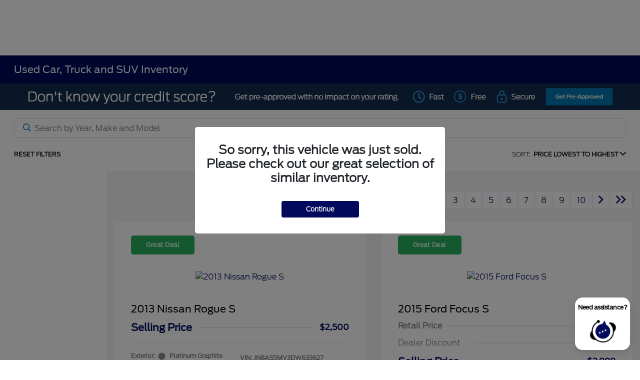

--- FILE ---
content_type: text/plain
request_url: https://www.google-analytics.com/j/collect?v=1&_v=j102&a=1410480633&t=pageview&_s=1&dl=https%3A%2F%2Fwww.brucewaltersford.com%2Finventory%2Fused&ul=en-us%40posix&dt=Are%20you%20in%20the%20market%20for%20a%20new%20Ford%20in%20Pikeville%2C%20KY%3F%20We%20are%20ready%20to%20provide%20you%20with%20a%20first-class%20car%20buying%20experience.%20Browse%20our%20inventory%20now!&sr=1280x720&vp=1280x720&_u=IADAAEABAAAAACAAI~&jid=801675083&gjid=2069670144&cid=1350822427.1769914186&tid=UA-269280092-1&_gid=1520492326.1769914199&_r=1&_slc=1&z=722652597
body_size: -574
content:
2,cG-D7HPZ52EST

--- FILE ---
content_type: application/x-javascript;charset=utf-8
request_url: https://smetrics.ford.com/id?d_visid_ver=5.5.0&d_fieldgroup=A&mcorgid=EFD95E09512D2A8E0A490D4D%40AdobeOrg&mid=71158182430548522377882106995129814859&ts=1769914185136
body_size: -45
content:
{"mid":"71158182430548522377882106995129814859"}

--- FILE ---
content_type: application/javascript
request_url: https://snapshot.carfax.com/latest/snapshot.js
body_size: 55377
content:
"use strict";function _classCallCheck(e,t){if(!(e instanceof t))throw new TypeError("Cannot call a class as a function")}function _defineProperties(e,t){for(var n=0;n<t.length;n++){var i=t[n];i.enumerable=i.enumerable||!1,i.configurable=!0,"value"in i&&(i.writable=!0),Object.defineProperty(e,i.key,i)}}function _createClass(e,t,n){return t&&_defineProperties(e.prototype,t),n&&_defineProperties(e,n),e}function _typeof(e){return(_typeof="function"==typeof Symbol&&"symbol"==typeof Symbol.iterator?function(e){return typeof e}:function(e){return e&&"function"==typeof Symbol&&e.constructor===Symbol&&e!==Symbol.prototype?"symbol":typeof e})(e)}!function(e,t){"object"===("undefined"==typeof module?"undefined":_typeof(module))&&"object"===_typeof(module.exports)?module.exports=e.document?t(e,!0):function(e){if(!e.document)throw new Error("jQueryCfx requires a window with a document");return t(e)}:t(e)}("undefined"!=typeof window?window:void 0,function(h,e){function t(e,t){return t.toUpperCase()}var f=[],u=f.slice,v=f.concat,a=f.push,r=f.indexOf,n={},i=n.toString,m=n.hasOwnProperty,g={},s="1.11.1",_=function e(t,n){return new e.fn.init(t,n)},o=/^[\s\uFEFF\xA0]+|[\s\uFEFF\xA0]+$/g,l=/^-ms-/,c=/-([\da-z])/gi;function p(e){var t=e.length,n=_.type(e);return"function"!==n&&!_.isWindow(e)&&(!(1!==e.nodeType||!t)||("array"===n||0===t||"number"==typeof t&&0<t&&t-1 in e))}_.fn=_.prototype={jQueryCfx:s,constructor:_,selector:"",length:0,toArray:function(){return u.call(this)},get:function(e){return null!=e?e<0?this[e+this.length]:this[e]:u.call(this)},pushStack:function(e){var t=_.merge(this.constructor(),e);return t.prevObject=this,t.context=this.context,t},each:function(e,t){return _.each(this,e,t)},map:function(n){return this.pushStack(_.map(this,function(e,t){return n.call(e,t,e)}))},slice:function(){return this.pushStack(u.apply(this,arguments))},first:function(){return this.eq(0)},last:function(){return this.eq(-1)},eq:function(e){var t=this.length,n=+e+(e<0?t:0);return this.pushStack(0<=n&&n<t?[this[n]]:[])},end:function(){return this.prevObject||this.constructor(null)},push:a,sort:f.sort,splice:f.splice},_.extend=_.fn.extend=function(){var e,t,n,i,r,s,o=arguments[0]||{},a=1,l=arguments.length,c=!1;for("boolean"==typeof o&&(c=o,o=arguments[a]||{},a++),"object"===_typeof(o)||_.isFunction(o)||(o={}),a===l&&(o=this,a--);a<l;a++)if(null!=(r=arguments[a]))for(i in r)e=o[i],o!==(n=r[i])&&(c&&n&&(_.isPlainObject(n)||(t=_.isArray(n)))?(s=t?(t=!1,e&&_.isArray(e)?e:[]):e&&_.isPlainObject(e)?e:{},o[i]=_.extend(c,s,n)):void 0!==n&&(o[i]=n));return o},_.extend({expando:"jQueryCfx"+(s+Math.random()).replace(/\D/g,""),isReady:!0,error:function(e){throw new Error(e)},noop:function(){},isFunction:function(e){return"function"===_.type(e)},isArray:Array.isArray||function(e){return"array"===_.type(e)},isWindow:function(e){return null!=e&&e==e.window},isNumeric:function(e){return!_.isArray(e)&&0<=e-parseFloat(e)},isEmptyObject:function(e){var t;for(t in e)return!1;return!0},isPlainObject:function(e){var t;if(!e||"object"!==_.type(e)||e.nodeType||_.isWindow(e))return!1;try{if(e.constructor&&!m.call(e,"constructor")&&!m.call(e.constructor.prototype,"isPrototypeOf"))return!1}catch(e){return!1}if(g.ownLast)for(t in e)return m.call(e,t);for(t in e);return void 0===t||m.call(e,t)},type:function(e){return null==e?e+"":"object"===_typeof(e)||"function"==typeof e?n[i.call(e)]||"object":_typeof(e)},globalEval:function(e){e&&_.trim(e)&&(h.execScript||function(e){h.eval.call(h,e)})(e)},camelCase:function(e){return e.replace(l,"ms-").replace(c,t)},nodeName:function(e,t){return e.nodeName&&e.nodeName.toLowerCase()===t.toLowerCase()},each:function(e,t,n){var i=0,r=e.length,s=p(e);if(n){if(s)for(;i<r&&!1!==t.apply(e[i],n);i++);else for(i in e)if(!1===t.apply(e[i],n))break}else if(s)for(;i<r&&!1!==t.call(e[i],i,e[i]);i++);else for(i in e)if(!1===t.call(e[i],i,e[i]))break;return e},trim:function(e){return null==e?"":(e+"").replace(o,"")},makeArray:function(e,t){var n=t||[];return null!=e&&(p(Object(e))?_.merge(n,"string"==typeof e?[e]:e):a.call(n,e)),n},inArray:function(e,t,n){var i;if(t){if(r)return r.call(t,e,n);for(i=t.length,n=n?n<0?Math.max(0,i+n):n:0;n<i;n++)if(n in t&&t[n]===e)return n}return-1},merge:function(e,t){for(var n=+t.length,i=0,r=e.length;i<n;)e[r++]=t[i++];if(n!=n)for(;void 0!==t[i];)e[r++]=t[i++];return e.length=r,e},grep:function(e,t,n){for(var i=[],r=0,s=e.length,o=!n;r<s;r++)!t(e[r],r)!=o&&i.push(e[r]);return i},map:function(e,t,n){var i,r=0,s=e.length,o=[];if(p(e))for(;r<s;r++)null!=(i=t(e[r],r,n))&&o.push(i);else for(r in e)null!=(i=t(e[r],r,n))&&o.push(i);return v.apply([],o)},guid:1,proxy:function(e,t){var n,i,r;if("string"==typeof t&&(r=e[t],t=e,e=r),_.isFunction(e))return n=u.call(arguments,2),i=function(){return e.apply(t||this,n.concat(u.call(arguments)))},i.guid=e.guid=e.guid||_.guid++,i},now:function(){return+new Date},support:g}),_.each("Boolean Number String Function Array Date RegExp Object Error".split(" "),function(e,t){n["[object "+t+"]"]=t.toLowerCase()});var d=function(n){function f(e,t,n){var i="0x"+t-65536;return i!=i||n?t:i<0?String.fromCharCode(65536+i):String.fromCharCode(i>>10|55296,1023&i|56320)}var e,h,b,s,i,v,p,m,w,c,u,g,k,r,y,x,o,a,_,C="sizzle"+-new Date,T=n.document,S=0,d=0,l=re(),E=re(),N=re(),j=function(e,t){return e===t&&(u=!0),0},q="undefined",D={}.hasOwnProperty,t=[],O=t.pop,L=t.push,A=t.push,H=t.slice,F=t.indexOf||function(e){for(var t=0,n=this.length;t<n;t++)if(this[t]===e)return t;return-1},M="checked|selected|async|autofocus|autoplay|controls|defer|disabled|hidden|ismap|loop|multiple|open|readonly|required|scoped",P="[\\x20\\t\\r\\n\\f]",R="(?:\\\\.|[\\w-]|[^\\x00-\\xa0])+",I=R.replace("w","w#"),B="\\["+P+"*("+R+")(?:"+P+"*([*^$|!~]?=)"+P+"*(?:'((?:\\\\.|[^\\\\'])*)'|\"((?:\\\\.|[^\\\\\"])*)\"|("+I+"))|)"+P+"*\\]",z=":("+R+")(?:\\((('((?:\\\\.|[^\\\\'])*)'|\"((?:\\\\.|[^\\\\\"])*)\")|((?:\\\\.|[^\\\\()[\\]]|"+B+")*)|.*)\\)|)",W=new RegExp("^"+P+"+|((?:^|[^\\\\])(?:\\\\.)*)"+P+"+$","g"),U=new RegExp("^"+P+"*,"+P+"*"),Q=new RegExp("^"+P+"*([>+~]|"+P+")"+P+"*"),$=new RegExp("="+P+"*([^\\]'\"]*?)"+P+"*\\]","g"),V=new RegExp(z),X=new RegExp("^"+I+"$"),Y={ID:new RegExp("^#("+R+")"),CLASS:new RegExp("^\\.("+R+")"),TAG:new RegExp("^("+R.replace("w","w*")+")"),ATTR:new RegExp("^"+B),PSEUDO:new RegExp("^"+z),CHILD:new RegExp("^:(only|first|last|nth|nth-last)-(child|of-type)(?:\\("+P+"*(even|odd|(([+-]|)(\\d*)n|)"+P+"*(?:([+-]|)"+P+"*(\\d+)|))"+P+"*\\)|)","i"),bool:new RegExp("^(?:"+M+")$","i"),needsContext:new RegExp("^"+P+"*[>+~]|:(even|odd|eq|gt|lt|nth|first|last)(?:\\("+P+"*((?:-\\d)?\\d*)"+P+"*\\)|)(?=[^-]|$)","i")},J=/^(?:input|select|textarea|button)$/i,G=/^h\d$/i,K=/^[^{]+\{\s*\[native \w/,Z=/^(?:#([\w-]+)|(\w+)|\.([\w-]+))$/,ee=/[+~]/,te=/'|\\/g,ne=new RegExp("\\\\([\\da-f]{1,6}"+P+"?|("+P+")|.)","ig");try{A.apply(t=H.call(T.childNodes),T.childNodes),t[T.childNodes.length].nodeType}catch(e){A={apply:t.length?function(e,t){L.apply(e,H.call(t))}:function(e,t){for(var n=e.length,i=0;e[n++]=t[i++];);e.length=n-1}}}function ie(e,t,n,i){var r,s,o,a,l,c,u,f,p,d;if((t?t.ownerDocument||t:T)!==k&&g(t),n=n||[],!e||"string"!=typeof e)return n;if(1!==(a=(t=t||k).nodeType)&&9!==a)return[];if(y&&!i){if(r=Z.exec(e))if(o=r[1]){if(9===a){if(!(s=t.getElementById(o))||!s.parentNode)return n;if(s.id===o)return n.push(s),n}else if(t.ownerDocument&&(s=t.ownerDocument.getElementById(o))&&_(t,s)&&s.id===o)return n.push(s),n}else{if(r[2])return A.apply(n,t.getElementsByTagName(e)),n;if((o=r[3])&&h.getElementsByClassName&&t.getElementsByClassName)return A.apply(n,t.getElementsByClassName(o)),n}if(h.qsa&&(!x||!x.test(e))){if(f=u=C,p=t,d=9===a&&e,1===a&&"object"!==t.nodeName.toLowerCase()){for(c=v(e),(u=t.getAttribute("id"))?f=u.replace(te,"\\$&"):t.setAttribute("id",f),f="[id='"+f+"'] ",l=c.length;l--;)c[l]=f+he(c[l]);p=ee.test(e)&&pe(t.parentNode)||t,d=c.join(",")}if(d)try{return A.apply(n,p.querySelectorAll(d)),n}catch(e){}finally{u||t.removeAttribute("id")}}}return m(e.replace(W,"$1"),t,n,i)}function re(){var i=[];return function e(t,n){return i.push(t+" ")>b.cacheLength&&delete e[i.shift()],e[t+" "]=n}}function se(e){return e[C]=!0,e}function oe(e){var t=k.createElement("div");try{return!!e(t)}catch(e){return!1}finally{t.parentNode&&t.parentNode.removeChild(t),t=null}}function ae(e,t){for(var n=e.split("|"),i=e.length;i--;)b.attrHandle[n[i]]=t}function le(e,t){var n=t&&e,i=n&&1===e.nodeType&&1===t.nodeType&&(~t.sourceIndex||1<<31)-(~e.sourceIndex||1<<31);if(i)return i;if(n)for(;n=n.nextSibling;)if(n===t)return-1;return e?1:-1}function ce(t){return function(e){return"input"===e.nodeName.toLowerCase()&&e.type===t}}function ue(n){return function(e){var t=e.nodeName.toLowerCase();return("input"===t||"button"===t)&&e.type===n}}function fe(o){return se(function(s){return s=+s,se(function(e,t){for(var n,i=o([],e.length,s),r=i.length;r--;)e[n=i[r]]&&(e[n]=!(t[n]=e[n]))})})}function pe(e){return e&&_typeof(e.getElementsByTagName)!==q&&e}for(e in h=ie.support={},i=ie.isXML=function(e){var t=e&&(e.ownerDocument||e).documentElement;return!!t&&"HTML"!==t.nodeName},g=ie.setDocument=function(e){var t,l=e?e.ownerDocument||e:T,n=l.defaultView;return l!==k&&9===l.nodeType&&l.documentElement?(r=(k=l).documentElement,y=!i(l),n&&n!==n.top&&(n.addEventListener?n.addEventListener("unload",function(){g()},!1):n.attachEvent&&n.attachEvent("onunload",function(){g()})),h.attributes=oe(function(e){return e.className="i",!e.getAttribute("className")}),h.getElementsByTagName=oe(function(e){return e.appendChild(l.createComment("")),!e.getElementsByTagName("*").length}),h.getElementsByClassName=K.test(l.getElementsByClassName)&&oe(function(e){return e.innerHTML="<div class='a'></div><div class='a i'></div>",e.firstChild.className="i",2===e.getElementsByClassName("i").length}),h.getById=oe(function(e){return r.appendChild(e).id=C,!l.getElementsByName||!l.getElementsByName(C).length}),h.getById?(b.find.ID=function(e,t){if(_typeof(t.getElementById)!==q&&y){var n=t.getElementById(e);return n&&n.parentNode?[n]:[]}},b.filter.ID=function(e){var t=e.replace(ne,f);return function(e){return e.getAttribute("id")===t}}):(delete b.find.ID,b.filter.ID=function(e){var n=e.replace(ne,f);return function(e){var t=_typeof(e.getAttributeNode)!==q&&e.getAttributeNode("id");return t&&t.value===n}}),b.find.TAG=h.getElementsByTagName?function(e,t){if(_typeof(t.getElementsByTagName)!==q)return t.getElementsByTagName(e)}:function(e,t){var n,i=[],r=0,s=t.getElementsByTagName(e);if("*"!==e)return s;for(;n=s[r++];)1===n.nodeType&&i.push(n);return i},b.find.CLASS=h.getElementsByClassName&&function(e,t){if(_typeof(t.getElementsByClassName)!==q&&y)return t.getElementsByClassName(e)},o=[],x=[],(h.qsa=K.test(l.querySelectorAll))&&(oe(function(e){e.innerHTML="<select msallowclip=''><option selected=''></option></select>",e.querySelectorAll("[msallowclip^='']").length&&x.push("[*^$]="+P+"*(?:''|\"\")"),e.querySelectorAll("[selected]").length||x.push("\\["+P+"*(?:value|"+M+")"),e.querySelectorAll(":checked").length||x.push(":checked")}),oe(function(e){var t=l.createElement("input");t.setAttribute("type","hidden"),e.appendChild(t).setAttribute("name","D"),e.querySelectorAll("[name=d]").length&&x.push("name"+P+"*[*^$|!~]?="),e.querySelectorAll(":enabled").length||x.push(":enabled",":disabled"),e.querySelectorAll("*,:x"),x.push(",.*:")})),(h.matchesSelector=K.test(a=r.matches||r.webkitMatchesSelector||r.mozMatchesSelector||r.oMatchesSelector||r.msMatchesSelector))&&oe(function(e){h.disconnectedMatch=a.call(e,"div"),a.call(e,"[s!='']:x"),o.push("!=",z)}),x=x.length&&new RegExp(x.join("|")),o=o.length&&new RegExp(o.join("|")),t=K.test(r.compareDocumentPosition),_=t||K.test(r.contains)?function(e,t){var n=9===e.nodeType?e.documentElement:e,i=t&&t.parentNode;return e===i||!(!i||1!==i.nodeType||!(n.contains?n.contains(i):e.compareDocumentPosition&&16&e.compareDocumentPosition(i)))}:function(e,t){if(t)for(;t=t.parentNode;)if(t===e)return!0;return!1},j=t?function(e,t){if(e===t)return u=!0,0;var n=!e.compareDocumentPosition-!t.compareDocumentPosition;return n||(1&(n=(e.ownerDocument||e)===(t.ownerDocument||t)?e.compareDocumentPosition(t):1)||!h.sortDetached&&t.compareDocumentPosition(e)===n?e===l||e.ownerDocument===T&&_(T,e)?-1:t===l||t.ownerDocument===T&&_(T,t)?1:c?F.call(c,e)-F.call(c,t):0:4&n?-1:1)}:function(e,t){if(e===t)return u=!0,0;var n,i=0,r=e.parentNode,s=t.parentNode,o=[e],a=[t];if(!r||!s)return e===l?-1:t===l?1:r?-1:s?1:c?F.call(c,e)-F.call(c,t):0;if(r===s)return le(e,t);for(n=e;n=n.parentNode;)o.unshift(n);for(n=t;n=n.parentNode;)a.unshift(n);for(;o[i]===a[i];)i++;return i?le(o[i],a[i]):o[i]===T?-1:a[i]===T?1:0},l):k},ie.matches=function(e,t){return ie(e,null,null,t)},ie.matchesSelector=function(e,t){if((e.ownerDocument||e)!==k&&g(e),t=t.replace($,"='$1']"),h.matchesSelector&&y&&(!o||!o.test(t))&&(!x||!x.test(t)))try{var n=a.call(e,t);if(n||h.disconnectedMatch||e.document&&11!==e.document.nodeType)return n}catch(e){}return 0<ie(t,k,null,[e]).length},ie.contains=function(e,t){return(e.ownerDocument||e)!==k&&g(e),_(e,t)},ie.attr=function(e,t){(e.ownerDocument||e)!==k&&g(e);var n=b.attrHandle[t.toLowerCase()],i=n&&D.call(b.attrHandle,t.toLowerCase())?n(e,t,!y):void 0;return void 0!==i?i:h.attributes||!y?e.getAttribute(t):(i=e.getAttributeNode(t))&&i.specified?i.value:null},ie.error=function(e){throw new Error("Syntax error, unrecognized expression: "+e)},ie.uniqueSort=function(e){var t,n=[],i=0,r=0;if(u=!h.detectDuplicates,c=!h.sortStable&&e.slice(0),e.sort(j),u){for(;t=e[r++];)t===e[r]&&(i=n.push(r));for(;i--;)e.splice(n[i],1)}return c=null,e},s=ie.getText=function(e){var t,n="",i=0,r=e.nodeType;if(r){if(1===r||9===r||11===r){if("string"==typeof e.textContent)return e.textContent;for(e=e.firstChild;e;e=e.nextSibling)n+=s(e)}else if(3===r||4===r)return e.nodeValue}else for(;t=e[i++];)n+=s(t);return n},(b=ie.selectors={cacheLength:50,createPseudo:se,match:Y,attrHandle:{},find:{},relative:{">":{dir:"parentNode",first:!0}," ":{dir:"parentNode"},"+":{dir:"previousSibling",first:!0},"~":{dir:"previousSibling"}},preFilter:{ATTR:function(e){return e[1]=e[1].replace(ne,f),e[3]=(e[3]||e[4]||e[5]||"").replace(ne,f),"~="===e[2]&&(e[3]=" "+e[3]+" "),e.slice(0,4)},CHILD:function(e){return e[1]=e[1].toLowerCase(),"nth"===e[1].slice(0,3)?(e[3]||ie.error(e[0]),e[4]=+(e[4]?e[5]+(e[6]||1):2*("even"===e[3]||"odd"===e[3])),e[5]=+(e[7]+e[8]||"odd"===e[3])):e[3]&&ie.error(e[0]),e},PSEUDO:function(e){var t,n=!e[6]&&e[2];return Y.CHILD.test(e[0])?null:(e[3]?e[2]=e[4]||e[5]||"":n&&V.test(n)&&(t=v(n,!0))&&(t=n.indexOf(")",n.length-t)-n.length)&&(e[0]=e[0].slice(0,t),e[2]=n.slice(0,t)),e.slice(0,3))}},filter:{TAG:function(e){var t=e.replace(ne,f).toLowerCase();return"*"===e?function(){return!0}:function(e){return e.nodeName&&e.nodeName.toLowerCase()===t}},CLASS:function(e){var t=l[e+" "];return t||(t=new RegExp("(^|"+P+")"+e+"("+P+"|$)"))&&l(e,function(e){return t.test("string"==typeof e.className&&e.className||_typeof(e.getAttribute)!==q&&e.getAttribute("class")||"")})},ATTR:function(n,i,r){return function(e){var t=ie.attr(e,n);return null==t?"!="===i:!i||(t+="","="===i?t===r:"!="===i?t!==r:"^="===i?r&&0===t.indexOf(r):"*="===i?r&&-1<t.indexOf(r):"$="===i?r&&t.slice(-r.length)===r:"~="===i?-1<(" "+t+" ").indexOf(r):"|="===i&&(t===r||t.slice(0,r.length+1)===r+"-"))}},CHILD:function(d,e,t,h,v){var m="nth"!==d.slice(0,3),g="last"!==d.slice(-4),y="of-type"===e;return 1===h&&0===v?function(e){return!!e.parentNode}:function(e,t,n){var i,r,s,o,a,l,c=m!=g?"nextSibling":"previousSibling",u=e.parentNode,f=y&&e.nodeName.toLowerCase(),p=!n&&!y;if(u){if(m){for(;c;){for(s=e;s=s[c];)if(y?s.nodeName.toLowerCase()===f:1===s.nodeType)return!1;l=c="only"===d&&!l&&"nextSibling"}return!0}if(l=[g?u.firstChild:u.lastChild],g&&p){for(a=(i=(r=u[C]||(u[C]={}))[d]||[])[0]===S&&i[1],o=i[0]===S&&i[2],s=a&&u.childNodes[a];s=++a&&s&&s[c]||(o=a=0)||l.pop();)if(1===s.nodeType&&++o&&s===e){r[d]=[S,a,o];break}}else if(p&&(i=(e[C]||(e[C]={}))[d])&&i[0]===S)o=i[1];else for(;(s=++a&&s&&s[c]||(o=a=0)||l.pop())&&((y?s.nodeName.toLowerCase()!==f:1!==s.nodeType)||!++o||(p&&((s[C]||(s[C]={}))[d]=[S,o]),s!==e)););return(o-=v)===h||o%h==0&&0<=o/h}}},PSEUDO:function(e,s){var t,o=b.pseudos[e]||b.setFilters[e.toLowerCase()]||ie.error("unsupported pseudo: "+e);return o[C]?o(s):1<o.length?(t=[e,e,"",s],b.setFilters.hasOwnProperty(e.toLowerCase())?se(function(e,t){for(var n,i=o(e,s),r=i.length;r--;)e[n=F.call(e,i[r])]=!(t[n]=i[r])}):function(e){return o(e,0,t)}):o}},pseudos:{not:se(function(e){var i=[],r=[],a=p(e.replace(W,"$1"));return a[C]?se(function(e,t,n,i){for(var r,s=a(e,null,i,[]),o=e.length;o--;)(r=s[o])&&(e[o]=!(t[o]=r))}):function(e,t,n){return i[0]=e,a(i,null,n,r),!r.pop()}}),has:se(function(t){return function(e){return 0<ie(t,e).length}}),contains:se(function(t){return function(e){return-1<(e.textContent||e.innerText||s(e)).indexOf(t)}}),lang:se(function(n){return X.test(n||"")||ie.error("unsupported lang: "+n),n=n.replace(ne,f).toLowerCase(),function(e){var t;do{if(t=y?e.lang:e.getAttribute("xml:lang")||e.getAttribute("lang"))return(t=t.toLowerCase())===n||0===t.indexOf(n+"-")}while((e=e.parentNode)&&1===e.nodeType);return!1}}),target:function(e){var t=n.location&&n.location.hash;return t&&t.slice(1)===e.id},root:function(e){return e===r},focus:function(e){return e===k.activeElement&&(!k.hasFocus||k.hasFocus())&&!!(e.type||e.href||~e.tabIndex)},enabled:function(e){return!1===e.disabled},disabled:function(e){return!0===e.disabled},checked:function(e){var t=e.nodeName.toLowerCase();return"input"===t&&!!e.checked||"option"===t&&!!e.selected},selected:function(e){return e.parentNode&&e.parentNode.selectedIndex,!0===e.selected},empty:function(e){for(e=e.firstChild;e;e=e.nextSibling)if(e.nodeType<6)return!1;return!0},parent:function(e){return!b.pseudos.empty(e)},header:function(e){return G.test(e.nodeName)},input:function(e){return J.test(e.nodeName)},button:function(e){var t=e.nodeName.toLowerCase();return"input"===t&&"button"===e.type||"button"===t},text:function(e){var t;return"input"===e.nodeName.toLowerCase()&&"text"===e.type&&(null==(t=e.getAttribute("type"))||"text"===t.toLowerCase())},first:fe(function(){return[0]}),last:fe(function(e,t){return[t-1]}),eq:fe(function(e,t,n){return[n<0?n+t:n]}),even:fe(function(e,t){for(var n=0;n<t;n+=2)e.push(n);return e}),odd:fe(function(e,t){for(var n=1;n<t;n+=2)e.push(n);return e}),lt:fe(function(e,t,n){for(var i=n<0?n+t:n;0<=--i;)e.push(i);return e}),gt:fe(function(e,t,n){for(var i=n<0?n+t:n;++i<t;)e.push(i);return e})}}).pseudos.nth=b.pseudos.eq,{radio:!0,checkbox:!0,file:!0,password:!0,image:!0})b.pseudos[e]=ce(e);for(e in{submit:!0,reset:!0})b.pseudos[e]=ue(e);function de(){}function he(e){for(var t=0,n=e.length,i="";t<n;t++)i+=e[t].value;return i}function ve(o,e,t){var a=e.dir,l=t&&"parentNode"===a,c=d++;return e.first?function(e,t,n){for(;e=e[a];)if(1===e.nodeType||l)return o(e,t,n)}:function(e,t,n){var i,r,s=[S,c];if(n){for(;e=e[a];)if((1===e.nodeType||l)&&o(e,t,n))return!0}else for(;e=e[a];)if(1===e.nodeType||l){if((i=(r=e[C]||(e[C]={}))[a])&&i[0]===S&&i[1]===c)return s[2]=i[2];if((r[a]=s)[2]=o(e,t,n))return!0}}}function me(r){return 1<r.length?function(e,t,n){for(var i=r.length;i--;)if(!r[i](e,t,n))return!1;return!0}:r[0]}function ge(e,t,n,i,r){for(var s,o=[],a=0,l=e.length,c=null!=t;a<l;a++)(s=e[a])&&(n&&!n(s,i,r)||(o.push(s),c&&t.push(a)));return o}function ye(d,h,v,m,g,e){return m&&!m[C]&&(m=ye(m)),g&&!g[C]&&(g=ye(g,e)),se(function(e,t,n,i){var r,s,o,a=[],l=[],c=t.length,u=e||function(e,t,n){for(var i=0,r=t.length;i<r;i++)ie(e,t[i],n);return n}(h||"*",n.nodeType?[n]:n,[]),f=!d||!e&&h?u:ge(u,a,d,n,i),p=v?g||(e?d:c||m)?[]:t:f;if(v&&v(f,p,n,i),m)for(r=ge(p,l),m(r,[],n,i),s=r.length;s--;)(o=r[s])&&(p[l[s]]=!(f[l[s]]=o));if(e){if(g||d){if(g){for(r=[],s=p.length;s--;)(o=p[s])&&r.push(f[s]=o);g(null,p=[],r,i)}for(s=p.length;s--;)(o=p[s])&&-1<(r=g?F.call(e,o):a[s])&&(e[r]=!(t[r]=o))}}else p=ge(p===t?p.splice(c,p.length):p),g?g(null,t,p,i):A.apply(t,p)})}function xe(e){for(var i,t,n,r=e.length,s=b.relative[e[0].type],o=s||b.relative[" "],a=s?1:0,l=ve(function(e){return e===i},o,!0),c=ve(function(e){return-1<F.call(i,e)},o,!0),u=[function(e,t,n){return!s&&(n||t!==w)||((i=t).nodeType?l(e,t,n):c(e,t,n))}];a<r;a++)if(t=b.relative[e[a].type])u=[ve(me(u),t)];else{if((t=b.filter[e[a].type].apply(null,e[a].matches))[C]){for(n=++a;n<r&&!b.relative[e[n].type];n++);return ye(1<a&&me(u),1<a&&he(e.slice(0,a-1).concat({value:" "===e[a-2].type?"*":""})).replace(W,"$1"),t,a<n&&xe(e.slice(a,n)),n<r&&xe(e=e.slice(n)),n<r&&he(e))}u.push(t)}return me(u)}return de.prototype=b.filters=b.pseudos,b.setFilters=new de,v=ie.tokenize=function(e,t){var n,i,r,s,o,a,l,c=E[e+" "];if(c)return t?0:c.slice(0);for(o=e,a=[],l=b.preFilter;o;){for(s in n&&!(i=U.exec(o))||(i&&(o=o.slice(i[0].length)||o),a.push(r=[])),n=!1,(i=Q.exec(o))&&(n=i.shift(),r.push({value:n,type:i[0].replace(W," ")}),o=o.slice(n.length)),b.filter)!(i=Y[s].exec(o))||l[s]&&!(i=l[s](i))||(n=i.shift(),r.push({value:n,type:s,matches:i}),o=o.slice(n.length));if(!n)break}return t?o.length:o?ie.error(e):E(e,a).slice(0)},p=ie.compile=function(e,t){var n,i=[],r=[],s=N[e+" "];if(!s){for(n=(t=t||v(e)).length;n--;)(s=xe(t[n]))[C]?i.push(s):r.push(s);(s=N(e,function(m,g){function e(e,t,n,i,r){var s,o,a,l=0,c="0",u=e&&[],f=[],p=w,d=e||x&&b.find.TAG("*",r),h=S+=null==p?1:Math.random()||.1,v=d.length;for(r&&(w=t!==k&&t);c!==v&&null!=(s=d[c]);c++){if(x&&s){for(o=0;a=m[o++];)if(a(s,t,n)){i.push(s);break}r&&(S=h)}y&&((s=!a&&s)&&l--,e&&u.push(s))}if(l+=c,y&&c!==l){for(o=0;a=g[o++];)a(u,f,t,n);if(e){if(0<l)for(;c--;)u[c]||f[c]||(f[c]=O.call(i));f=ge(f)}A.apply(i,f),r&&!e&&0<f.length&&1<l+g.length&&ie.uniqueSort(i)}return r&&(S=h,w=p),u}var y=0<g.length,x=0<m.length;return y?se(e):e}(r,i))).selector=e}return s},m=ie.select=function(e,t,n,i){var r,s,o,a,l,c="function"==typeof e&&e,u=!i&&v(e=c.selector||e);if(n=n||[],1===u.length){if(2<(s=u[0]=u[0].slice(0)).length&&"ID"===(o=s[0]).type&&h.getById&&9===t.nodeType&&y&&b.relative[s[1].type]){if(!(t=(b.find.ID(o.matches[0].replace(ne,f),t)||[])[0]))return n;c&&(t=t.parentNode),e=e.slice(s.shift().value.length)}for(r=Y.needsContext.test(e)?0:s.length;r--&&(o=s[r],!b.relative[a=o.type]);)if((l=b.find[a])&&(i=l(o.matches[0].replace(ne,f),ee.test(s[0].type)&&pe(t.parentNode)||t))){if(s.splice(r,1),!(e=i.length&&he(s)))return A.apply(n,i),n;break}}return(c||p(e,u))(i,t,!y,n,ee.test(e)&&pe(t.parentNode)||t),n},h.sortStable=C.split("").sort(j).join("")===C,h.detectDuplicates=!!u,g(),h.sortDetached=oe(function(e){return 1&e.compareDocumentPosition(k.createElement("div"))}),oe(function(e){return e.innerHTML="<a href='#'></a>","#"===e.firstChild.getAttribute("href")})||ae("type|href|height|width",function(e,t,n){if(!n)return e.getAttribute(t,"type"===t.toLowerCase()?1:2)}),h.attributes&&oe(function(e){return e.innerHTML="<input/>",e.firstChild.setAttribute("value",""),""===e.firstChild.getAttribute("value")})||ae("value",function(e,t,n){if(!n&&"input"===e.nodeName.toLowerCase())return e.defaultValue}),oe(function(e){return null==e.getAttribute("disabled")})||ae(M,function(e,t,n){var i;if(!n)return!0===e[t]?t.toLowerCase():(i=e.getAttributeNode(t))&&i.specified?i.value:null}),ie}(h);_.find=d,_.expr=d.selectors,_.expr[":"]=_.expr.pseudos,_.unique=d.uniqueSort,_.text=d.getText,_.isXMLDoc=d.isXML,_.contains=d.contains;var y=_.expr.match.needsContext,x=/^<(\w+)\s*\/?>(?:<\/\1>|)$/,b=/^.[^:#\[\.,]*$/;function w(e,n,i){if(_.isFunction(n))return _.grep(e,function(e,t){return!!n.call(e,t,e)!==i});if(n.nodeType)return _.grep(e,function(e){return e===n!==i});if("string"==typeof n){if(b.test(n))return _.filter(n,e,i);n=_.filter(n,e)}return _.grep(e,function(e){return 0<=_.inArray(e,n)!==i})}_.filter=function(e,t,n){var i=t[0];return n&&(e=":not("+e+")"),1===t.length&&1===i.nodeType?_.find.matchesSelector(i,e)?[i]:[]:_.find.matches(e,_.grep(t,function(e){return 1===e.nodeType}))},_.fn.extend({find:function(e){var t,n=[],i=this,r=i.length;if("string"!=typeof e)return this.pushStack(_(e).filter(function(){for(t=0;t<r;t++)if(_.contains(i[t],this))return!0}));for(t=0;t<r;t++)_.find(e,i[t],n);return(n=this.pushStack(1<r?_.unique(n):n)).selector=this.selector?this.selector+" "+e:e,n},filter:function(e){return this.pushStack(w(this,e||[],!1))},not:function(e){return this.pushStack(w(this,e||[],!0))},is:function(e){return!!w(this,"string"==typeof e&&y.test(e)?_(e):e||[],!1).length}});var k,C=h.document,T=/^(?:\s*(<[\w\W]+>)[^>]*|#([\w-]*))$/;(_.fn.init=function(e,t){var n,i;if(!e)return this;if("string"!=typeof e)return e.nodeType?(this.context=this[0]=e,this.length=1,this):_.isFunction(e)?void 0!==k.ready?k.ready(e):e(_):(void 0!==e.selector&&(this.selector=e.selector,this.context=e.context),_.makeArray(e,this));if(!(n="<"===e.charAt(0)&&">"===e.charAt(e.length-1)&&3<=e.length?[null,e,null]:T.exec(e))||!n[1]&&t)return!t||t.jQueryCfx?(t||k).find(e):this.constructor(t).find(e);if(n[1]){if(t=t instanceof _?t[0]:t,_.merge(this,_.parseHTML(n[1],t&&t.nodeType?t.ownerDocument||t:C,!0)),x.test(n[1])&&_.isPlainObject(t))for(n in t)_.isFunction(this[n])?this[n](t[n]):this.attr(n,t[n]);return this}if((i=C.getElementById(n[2]))&&i.parentNode){if(i.id!==n[2])return k.find(e);this.length=1,this[0]=i}return this.context=C,this.selector=e,this}).prototype=_.fn,k=_(C);var S=/^(?:parents|prev(?:Until|All))/,E={children:!0,contents:!0,next:!0,prev:!0};function N(e,t){for(;(e=e[t])&&1!==e.nodeType;);return e}_.extend({dir:function(e,t,n){for(var i=[],r=e[t];r&&9!==r.nodeType&&(void 0===n||1!==r.nodeType||!_(r).is(n));)1===r.nodeType&&i.push(r),r=r[t];return i},sibling:function(e,t){for(var n=[];e;e=e.nextSibling)1===e.nodeType&&e!==t&&n.push(e);return n}}),_.fn.extend({has:function(e){var t,n=_(e,this),i=n.length;return this.filter(function(){for(t=0;t<i;t++)if(_.contains(this,n[t]))return!0})},closest:function(e,t){for(var n,i=0,r=this.length,s=[],o=y.test(e)||"string"!=typeof e?_(e,t||this.context):0;i<r;i++)for(n=this[i];n&&n!==t;n=n.parentNode)if(n.nodeType<11&&(o?-1<o.index(n):1===n.nodeType&&_.find.matchesSelector(n,e))){s.push(n);break}return this.pushStack(1<s.length?_.unique(s):s)},index:function(e){return e?"string"==typeof e?_.inArray(this[0],_(e)):_.inArray(e.jQueryCfx?e[0]:e,this):this[0]&&this[0].parentNode?this.first().prevAll().length:-1},add:function(e,t){return this.pushStack(_.unique(_.merge(this.get(),_(e,t))))},addBack:function(e){return this.add(null==e?this.prevObject:this.prevObject.filter(e))}}),_.each({parent:function(e){var t=e.parentNode;return t&&11!==t.nodeType?t:null},parents:function(e){return _.dir(e,"parentNode")},parentsUntil:function(e,t,n){return _.dir(e,"parentNode",n)},next:function(e){return N(e,"nextSibling")},prev:function(e){return N(e,"previousSibling")},nextAll:function(e){return _.dir(e,"nextSibling")},prevAll:function(e){return _.dir(e,"previousSibling")},nextUntil:function(e,t,n){return _.dir(e,"nextSibling",n)},prevUntil:function(e,t,n){return _.dir(e,"previousSibling",n)},siblings:function(e){return _.sibling((e.parentNode||{}).firstChild,e)},children:function(e){return _.sibling(e.firstChild)},contents:function(e){return _.nodeName(e,"iframe")?e.contentDocument||e.contentWindow.document:_.merge([],e.childNodes)}},function(i,r){_.fn[i]=function(e,t){var n=_.map(this,r,e);return"Until"!==i.slice(-5)&&(t=e),t&&"string"==typeof t&&(n=_.filter(t,n)),1<this.length&&(E[i]||(n=_.unique(n)),S.test(i)&&(n=n.reverse())),this.pushStack(n)}});var j,q=/\S+/g,D={};function O(){C.addEventListener?(C.removeEventListener("DOMContentLoaded",L,!1),h.removeEventListener("load",L,!1)):(C.detachEvent("onreadystatechange",L),h.detachEvent("onload",L))}function L(){!C.addEventListener&&"load"!==event.type&&"complete"!==C.readyState||(O(),_.ready())}_.Callbacks=function(r){r="string"==typeof r?D[r]||function(e){var n=D[e]={};return _.each(e.match(q)||[],function(e,t){n[t]=!0}),n}(r):_.extend({},r);function n(e){for(t=r.memory&&e,s=!0,a=l||0,l=0,o=c.length,i=!0;c&&a<o;a++)if(!1===c[a].apply(e[0],e[1])&&r.stopOnFalse){t=!1;break}i=!1,c&&(u?u.length&&n(u.shift()):t?c=[]:f.disable())}var i,t,s,o,a,l,c=[],u=!r.once&&[],f={add:function(){if(c){var e=c.length;!function i(e){_.each(e,function(e,t){var n=_.type(t);"function"===n?r.unique&&f.has(t)||c.push(t):t&&t.length&&"string"!==n&&i(t)})}(arguments),i?o=c.length:t&&(l=e,n(t))}return this},remove:function(){return c&&_.each(arguments,function(e,t){for(var n;-1<(n=_.inArray(t,c,n));)c.splice(n,1),i&&(n<=o&&o--,n<=a&&a--)}),this},has:function(e){return e?-1<_.inArray(e,c):!(!c||!c.length)},empty:function(){return c=[],o=0,this},disable:function(){return c=u=t=void 0,this},disabled:function(){return!c},lock:function(){return u=void 0,t||f.disable(),this},locked:function(){return!u},fireWith:function(e,t){return!c||s&&!u||(t=[e,(t=t||[]).slice?t.slice():t],i?u.push(t):n(t)),this},fire:function(){return f.fireWith(this,arguments),this},fired:function(){return!!s}};return f},_.extend({Deferred:function(e){var s=[["resolve","done",_.Callbacks("once memory"),"resolved"],["reject","fail",_.Callbacks("once memory"),"rejected"],["notify","progress",_.Callbacks("memory")]],r="pending",o={state:function(){return r},always:function(){return a.done(arguments).fail(arguments),this},then:function(){var r=arguments;return _.Deferred(function(i){_.each(s,function(e,t){var n=_.isFunction(r[e])&&r[e];a[t[1]](function(){var e=n&&n.apply(this,arguments);e&&_.isFunction(e.promise)?e.promise().done(i.resolve).fail(i.reject).progress(i.notify):i[t[0]+"With"](this===o?i.promise():this,n?[e]:arguments)})}),r=null}).promise()},promise:function(e){return null!=e?_.extend(e,o):o}},a={};return o.pipe=o.then,_.each(s,function(e,t){var n=t[2],i=t[3];o[t[1]]=n.add,i&&n.add(function(){r=i},s[1^e][2].disable,s[2][2].lock),a[t[0]]=function(){return a[t[0]+"With"](this===a?o:this,arguments),this},a[t[0]+"With"]=n.fireWith}),o.promise(a),e&&e.call(a,a),a},when:function(e){function t(t,n,i){return function(e){n[t]=this,i[t]=1<arguments.length?u.call(arguments):e,i===r?c.notifyWith(n,i):--l||c.resolveWith(n,i)}}var r,n,i,s=0,o=u.call(arguments),a=o.length,l=1!==a||e&&_.isFunction(e.promise)?a:0,c=1===l?e:_.Deferred();if(1<a)for(r=new Array(a),n=new Array(a),i=new Array(a);s<a;s++)o[s]&&_.isFunction(o[s].promise)?o[s].promise().done(t(s,i,o)).fail(c.reject).progress(t(s,n,r)):--l;return l||c.resolveWith(i,o),c.promise()}}),_.fn.ready=function(e){return _.ready.promise().done(e),this},_.extend({isReady:!1,readyWait:1,holdReady:function(e){e?_.readyWait++:_.ready(!0)},ready:function(e){if(!0===e?!--_.readyWait:!_.isReady){if(!C.body)return setTimeout(_.ready);(_.isReady=!0)!==e&&0<--_.readyWait||(j.resolveWith(C,[_]),_.fn.triggerHandler&&(_(C).triggerHandler("ready"),_(C).off("ready")))}}}),_.ready.promise=function(e){if(!j)if(j=_.Deferred(),"complete"===C.readyState)setTimeout(_.ready);else if(C.addEventListener)C.addEventListener("DOMContentLoaded",L,!1),h.addEventListener("load",L,!1);else{C.attachEvent("onreadystatechange",L),h.attachEvent("onload",L);var n=!1;try{n=null==h.frameElement&&C.documentElement}catch(e){}n&&n.doScroll&&!function t(){if(!_.isReady){try{n.doScroll("left")}catch(e){return setTimeout(t,50)}O(),_.ready()}}()}return j.promise(e)};var A,H="undefined";for(A in _(g))break;g.ownLast="0"!==A,g.inlineBlockNeedsLayout=!1,_(function(){var e,t,n,i;(n=C.getElementsByTagName("body")[0])&&n.style&&(t=C.createElement("div"),(i=C.createElement("div")).style.cssText="position:absolute;border:0;width:0;height:0;top:0;left:-9999px",n.appendChild(i).appendChild(t),_typeof(t.style.zoom)!==H&&(t.style.cssText="display:inline;margin:0;border:0;padding:1px;width:1px;zoom:1",g.inlineBlockNeedsLayout=e=3===t.offsetWidth,e&&(n.style.zoom=1)),n.removeChild(i))}),function(){var e=C.createElement("div");if(null==g.deleteExpando){g.deleteExpando=!0;try{delete e.test}catch(e){g.deleteExpando=!1}}e=null}(),_.acceptData=function(e){var t=_.noData[(e.nodeName+" ").toLowerCase()],n=+e.nodeType||1;return(1===n||9===n)&&(!t||!0!==t&&e.getAttribute("classid")===t)};var F=/^(?:\{[\w\W]*\}|\[[\w\W]*\])$/,M=/([A-Z])/g;function P(e,t,n){if(void 0===n&&1===e.nodeType){var i="data-"+t.replace(M,"-$1").toLowerCase();if("string"==typeof(n=e.getAttribute(i))){try{n="true"===n||"false"!==n&&("null"===n?null:+n+""===n?+n:F.test(n)?_.parseJSON(n):n)}catch(e){}_.data(e,t,n)}else n=void 0}return n}function R(e){var t;for(t in e)if(("data"!==t||!_.isEmptyObject(e[t]))&&"toJSON"!==t)return!1;return!0}function I(e,t,n,i){if(_.acceptData(e)){var r,s,o=_.expando,a=e.nodeType,l=a?_.cache:e,c=a?e[o]:e[o]&&o;if(c&&l[c]&&(i||l[c].data)||void 0!==n||"string"!=typeof t)return l[c=c||(a?e[o]=f.pop()||_.guid++:o)]||(l[c]=a?{}:{toJSON:_.noop}),"object"!==_typeof(t)&&"function"!=typeof t||(i?l[c]=_.extend(l[c],t):l[c].data=_.extend(l[c].data,t)),s=l[c],i||(s.data||(s.data={}),s=s.data),void 0!==n&&(s[_.camelCase(t)]=n),"string"==typeof t?null==(r=s[t])&&(r=s[_.camelCase(t)]):r=s,r}}function B(e,t,n){if(_.acceptData(e)){var i,r,s=e.nodeType,o=s?_.cache:e,a=s?e[_.expando]:_.expando;if(o[a]){if(t&&(i=n?o[a]:o[a].data)){r=(t=_.isArray(t)?t.concat(_.map(t,_.camelCase)):t in i?[t]:(t=_.camelCase(t))in i?[t]:t.split(" ")).length;for(;r--;)delete i[t[r]];if(n?!R(i):!_.isEmptyObject(i))return}(n||(delete o[a].data,R(o[a])))&&(s?_.cleanData([e],!0):g.deleteExpando||o!=o.window?delete o[a]:o[a]=null)}}}_.extend({cache:{},noData:{"applet ":!0,"embed ":!0,"object ":"clsid:D27CDB6E-AE6D-11cf-96B8-444553540000"},hasData:function(e){return!!(e=e.nodeType?_.cache[e[_.expando]]:e[_.expando])&&!R(e)},data:function(e,t,n){return I(e,t,n)},removeData:function(e,t){return B(e,t)},_data:function(e,t,n){return I(e,t,n,!0)},_removeData:function(e,t){return B(e,t,!0)}}),_.fn.extend({data:function(e,t){var n,i,r,s=this[0],o=s&&s.attributes;if(void 0!==e)return"object"===_typeof(e)?this.each(function(){_.data(this,e)}):1<arguments.length?this.each(function(){_.data(this,e,t)}):s?P(s,e,_.data(s,e)):void 0;if(this.length&&(r=_.data(s),1===s.nodeType&&!_._data(s,"parsedAttrs"))){for(n=o.length;n--;)o[n]&&0===(i=o[n].name).indexOf("data-")&&P(s,i=_.camelCase(i.slice(5)),r[i]);_._data(s,"parsedAttrs",!0)}return r},removeData:function(e){return this.each(function(){_.removeData(this,e)})}}),_.extend({queue:function(e,t,n){var i;if(e)return t=(t||"fx")+"queue",i=_._data(e,t),n&&(!i||_.isArray(n)?i=_._data(e,t,_.makeArray(n)):i.push(n)),i||[]},dequeue:function(e,t){t=t||"fx";var n=_.queue(e,t),i=n.length,r=n.shift(),s=_._queueHooks(e,t);"inprogress"===r&&(r=n.shift(),i--),r&&("fx"===t&&n.unshift("inprogress"),delete s.stop,r.call(e,function(){_.dequeue(e,t)},s)),!i&&s&&s.empty.fire()},_queueHooks:function(e,t){var n=t+"queueHooks";return _._data(e,n)||_._data(e,n,{empty:_.Callbacks("once memory").add(function(){_._removeData(e,t+"queue"),_._removeData(e,n)})})}}),_.fn.extend({queue:function(t,n){var e=2;return"string"!=typeof t&&(n=t,t="fx",e--),arguments.length<e?_.queue(this[0],t):void 0===n?this:this.each(function(){var e=_.queue(this,t,n);_._queueHooks(this,t),"fx"===t&&"inprogress"!==e[0]&&_.dequeue(this,t)})},dequeue:function(e){return this.each(function(){_.dequeue(this,e)})},clearQueue:function(e){return this.queue(e||"fx",[])},promise:function(e,t){function n(){--r||s.resolveWith(o,[o])}var i,r=1,s=_.Deferred(),o=this,a=this.length;for("string"!=typeof e&&(t=e,e=void 0),e=e||"fx";a--;)(i=_._data(o[a],e+"queueHooks"))&&i.empty&&(r++,i.empty.add(n));return n(),s.promise(t)}});function z(e,t){return e=t||e,"none"===_.css(e,"display")||!_.contains(e.ownerDocument,e)}var W=/[+-]?(?:\d*\.|)\d+(?:[eE][+-]?\d+|)/.source,U=["Top","Right","Bottom","Left"],Q=_.access=function(e,t,n,i,r,s,o){var a=0,l=e.length,c=null==n;if("object"===_.type(n))for(a in r=!0,n)_.access(e,t,a,n[a],!0,s,o);else if(void 0!==i&&(r=!0,_.isFunction(i)||(o=!0),c&&(t=o?(t.call(e,i),null):(c=t,function(e,t,n){return c.call(_(e),n)})),t))for(;a<l;a++)t(e[a],n,o?i:i.call(e[a],a,t(e[a],n)));return r?e:c?t.call(e):l?t(e[0],n):s},$=/^(?:checkbox|radio)$/i;!function(){var e=C.createElement("input"),t=C.createElement("div"),n=C.createDocumentFragment();if(t.innerHTML="  <link/><table></table><a href='/a'>a</a><input type='checkbox'/>",g.leadingWhitespace=3===t.firstChild.nodeType,g.tbody=!t.getElementsByTagName("tbody").length,g.htmlSerialize=!!t.getElementsByTagName("link").length,g.html5Clone="<:nav></:nav>"!==C.createElement("nav").cloneNode(!0).outerHTML,e.type="checkbox",e.checked=!0,n.appendChild(e),g.appendChecked=e.checked,t.innerHTML="<textarea>x</textarea>",g.noCloneChecked=!!t.cloneNode(!0).lastChild.defaultValue,n.appendChild(t),t.innerHTML="<input type='radio' checked='checked' name='t'/>",g.checkClone=t.cloneNode(!0).cloneNode(!0).lastChild.checked,g.noCloneEvent=!0,t.attachEvent&&(t.attachEvent("onclick",function(){g.noCloneEvent=!1}),t.cloneNode(!0).click()),null==g.deleteExpando){g.deleteExpando=!0;try{delete t.test}catch(e){g.deleteExpando=!1}}}(),function(){var e,t,n=C.createElement("div");for(e in{submit:!0,change:!0,focusin:!0})t="on"+e,(g[e+"Bubbles"]=t in h)||(n.setAttribute(t,"t"),g[e+"Bubbles"]=!1===n.attributes[t].expando);n=null}();var V=/^(?:input|select|textarea)$/i,X=/^key/,Y=/^(?:mouse|pointer|contextmenu)|click/,J=/^(?:focusinfocus|focusoutblur)$/,G=/^([^.]*)(?:\.(.+)|)$/;function K(){return!0}function Z(){return!1}function ee(){try{return C.activeElement}catch(e){}}function te(e){var t=ne.split("|"),n=e.createDocumentFragment();if(n.createElement)for(;t.length;)n.createElement(t.pop());return n}_.event={global:{},add:function(e,t,n,i,r){var s,o,a,l,c,u,f,p,d,h,v,m=_._data(e);if(m){for(n.handler&&(n=(l=n).handler,r=l.selector),n.guid||(n.guid=_.guid++),(o=m.events)||(o=m.events={}),(u=m.handle)||((u=m.handle=function(e){return _typeof(_)===H||e&&_.event.triggered===e.type?void 0:_.event.dispatch.apply(u.elem,arguments)}).elem=e),a=(t=(t||"").match(q)||[""]).length;a--;)d=v=(s=G.exec(t[a])||[])[1],h=(s[2]||"").split(".").sort(),d&&(c=_.event.special[d]||{},d=(r?c.delegateType:c.bindType)||d,c=_.event.special[d]||{},f=_.extend({type:d,origType:v,data:i,handler:n,guid:n.guid,selector:r,needsContext:r&&_.expr.match.needsContext.test(r),namespace:h.join(".")},l),(p=o[d])||((p=o[d]=[]).delegateCount=0,c.setup&&!1!==c.setup.call(e,i,h,u)||(e.addEventListener?e.addEventListener(d,u,!1):e.attachEvent&&e.attachEvent("on"+d,u))),c.add&&(c.add.call(e,f),f.handler.guid||(f.handler.guid=n.guid)),r?p.splice(p.delegateCount++,0,f):p.push(f),_.event.global[d]=!0);e=null}},remove:function(e,t,n,i,r){var s,o,a,l,c,u,f,p,d,h,v,m=_.hasData(e)&&_._data(e);if(m&&(u=m.events)){for(c=(t=(t||"").match(q)||[""]).length;c--;)if(d=v=(a=G.exec(t[c])||[])[1],h=(a[2]||"").split(".").sort(),d){for(f=_.event.special[d]||{},p=u[d=(i?f.delegateType:f.bindType)||d]||[],a=a[2]&&new RegExp("(^|\\.)"+h.join("\\.(?:.*\\.|)")+"(\\.|$)"),l=s=p.length;s--;)o=p[s],!r&&v!==o.origType||n&&n.guid!==o.guid||a&&!a.test(o.namespace)||i&&i!==o.selector&&("**"!==i||!o.selector)||(p.splice(s,1),o.selector&&p.delegateCount--,f.remove&&f.remove.call(e,o));l&&!p.length&&(f.teardown&&!1!==f.teardown.call(e,h,m.handle)||_.removeEvent(e,d,m.handle),delete u[d])}else for(d in u)_.event.remove(e,d+t[c],n,i,!0);_.isEmptyObject(u)&&(delete m.handle,_._removeData(e,"events"))}},trigger:function(e,t,n,i){var r,s,o,a,l,c,u,f=[n||C],p=m.call(e,"type")?e.type:e,d=m.call(e,"namespace")?e.namespace.split("."):[];if(o=c=n=n||C,3!==n.nodeType&&8!==n.nodeType&&!J.test(p+_.event.triggered)&&(0<=p.indexOf(".")&&(p=(d=p.split(".")).shift(),d.sort()),s=p.indexOf(":")<0&&"on"+p,(e=e[_.expando]?e:new _.Event(p,"object"===_typeof(e)&&e)).isTrigger=i?2:3,e.namespace=d.join("."),e.namespace_re=e.namespace?new RegExp("(^|\\.)"+d.join("\\.(?:.*\\.|)")+"(\\.|$)"):null,e.result=void 0,e.target||(e.target=n),t=null==t?[e]:_.makeArray(t,[e]),l=_.event.special[p]||{},i||!l.trigger||!1!==l.trigger.apply(n,t))){if(!i&&!l.noBubble&&!_.isWindow(n)){for(a=l.delegateType||p,J.test(a+p)||(o=o.parentNode);o;o=o.parentNode)f.push(o),c=o;c===(n.ownerDocument||C)&&f.push(c.defaultView||c.parentWindow||h)}for(u=0;(o=f[u++])&&!e.isPropagationStopped();)e.type=1<u?a:l.bindType||p,(r=(_._data(o,"events")||{})[e.type]&&_._data(o,"handle"))&&r.apply(o,t),(r=s&&o[s])&&r.apply&&_.acceptData(o)&&(e.result=r.apply(o,t),!1===e.result&&e.preventDefault());if(e.type=p,!i&&!e.isDefaultPrevented()&&(!l._default||!1===l._default.apply(f.pop(),t))&&_.acceptData(n)&&s&&n[p]&&!_.isWindow(n)){(c=n[s])&&(n[s]=null),_.event.triggered=p;try{n[p]()}catch(e){}_.event.triggered=void 0,c&&(n[s]=c)}return e.result}},dispatch:function(e){e=_.event.fix(e);var t,n,i,r,s,o,a=u.call(arguments),l=(_._data(this,"events")||{})[e.type]||[],c=_.event.special[e.type]||{};if((a[0]=e).delegateTarget=this,!c.preDispatch||!1!==c.preDispatch.call(this,e)){for(o=_.event.handlers.call(this,e,l),t=0;(r=o[t++])&&!e.isPropagationStopped();)for(e.currentTarget=r.elem,s=0;(i=r.handlers[s++])&&!e.isImmediatePropagationStopped();)e.namespace_re&&!e.namespace_re.test(i.namespace)||(e.handleObj=i,e.data=i.data,void 0!==(n=((_.event.special[i.origType]||{}).handle||i.handler).apply(r.elem,a))&&!1===(e.result=n)&&(e.preventDefault(),e.stopPropagation()));return c.postDispatch&&c.postDispatch.call(this,e),e.result}},handlers:function(e,t){var n,i,r,s,o=[],a=t.delegateCount,l=e.target;if(a&&l.nodeType&&(!e.button||"click"!==e.type))for(;l!=this;l=l.parentNode||this)if(1===l.nodeType&&(!0!==l.disabled||"click"!==e.type)){for(r=[],s=0;s<a;s++)void 0===r[n=(i=t[s]).selector+" "]&&(r[n]=i.needsContext?0<=_(n,this).index(l):_.find(n,this,null,[l]).length),r[n]&&r.push(i);r.length&&o.push({elem:l,handlers:r})}return a<t.length&&o.push({elem:this,handlers:t.slice(a)}),o},fix:function(e){if(e[_.expando])return e;var t,n,i,r=e.type,s=e,o=this.fixHooks[r];for(o||(this.fixHooks[r]=o=Y.test(r)?this.mouseHooks:X.test(r)?this.keyHooks:{}),i=o.props?this.props.concat(o.props):this.props,e=new _.Event(s),t=i.length;t--;)e[n=i[t]]=s[n];return e.target||(e.target=s.srcElement||C),3===e.target.nodeType&&(e.target=e.target.parentNode),e.metaKey=!!e.metaKey,o.filter?o.filter(e,s):e},props:"altKey bubbles cancelable ctrlKey currentTarget eventPhase metaKey relatedTarget shiftKey target timeStamp view which".split(" "),fixHooks:{},keyHooks:{props:"char charCode key keyCode".split(" "),filter:function(e,t){return null==e.which&&(e.which=null!=t.charCode?t.charCode:t.keyCode),e}},mouseHooks:{props:"button buttons clientX clientY fromElement offsetX offsetY pageX pageY screenX screenY toElement".split(" "),filter:function(e,t){var n,i,r,s=t.button,o=t.fromElement;return null==e.pageX&&null!=t.clientX&&(r=(i=e.target.ownerDocument||C).documentElement,n=i.body,e.pageX=t.clientX+(r&&r.scrollLeft||n&&n.scrollLeft||0)-(r&&r.clientLeft||n&&n.clientLeft||0),e.pageY=t.clientY+(r&&r.scrollTop||n&&n.scrollTop||0)-(r&&r.clientTop||n&&n.clientTop||0)),!e.relatedTarget&&o&&(e.relatedTarget=o===e.target?t.toElement:o),e.which||void 0===s||(e.which=1&s?1:2&s?3:4&s?2:0),e}},special:{load:{noBubble:!0},focus:{trigger:function(){if(this!==ee()&&this.focus)try{return this.focus(),!1}catch(e){}},delegateType:"focusin"},blur:{trigger:function(){if(this===ee()&&this.blur)return this.blur(),!1},delegateType:"focusout"},click:{trigger:function(){if(_.nodeName(this,"input")&&"checkbox"===this.type&&this.click)return this.click(),!1},_default:function(e){return _.nodeName(e.target,"a")}},beforeunload:{postDispatch:function(e){void 0!==e.result&&e.originalEvent&&(e.originalEvent.returnValue=e.result)}}},simulate:function(e,t,n,i){var r=_.extend(new _.Event,n,{type:e,isSimulated:!0,originalEvent:{}});i?_.event.trigger(r,null,t):_.event.dispatch.call(t,r),r.isDefaultPrevented()&&n.preventDefault()}},_.removeEvent=C.removeEventListener?function(e,t,n){e.removeEventListener&&e.removeEventListener(t,n,!1)}:function(e,t,n){var i="on"+t;e.detachEvent&&(_typeof(e[i])===H&&(e[i]=null),e.detachEvent(i,n))},_.Event=function(e,t){if(!(this instanceof _.Event))return new _.Event(e,t);e&&e.type?(this.originalEvent=e,this.type=e.type,this.isDefaultPrevented=e.defaultPrevented||void 0===e.defaultPrevented&&!1===e.returnValue?K:Z):this.type=e,t&&_.extend(this,t),this.timeStamp=e&&e.timeStamp||_.now(),this[_.expando]=!0},_.Event.prototype={isDefaultPrevented:Z,isPropagationStopped:Z,isImmediatePropagationStopped:Z,preventDefault:function(){var e=this.originalEvent;this.isDefaultPrevented=K,e&&(e.preventDefault?e.preventDefault():e.returnValue=!1)},stopPropagation:function(){var e=this.originalEvent;this.isPropagationStopped=K,e&&(e.stopPropagation&&e.stopPropagation(),e.cancelBubble=!0)},stopImmediatePropagation:function(){var e=this.originalEvent;this.isImmediatePropagationStopped=K,e&&e.stopImmediatePropagation&&e.stopImmediatePropagation(),this.stopPropagation()}},_.each({mouseenter:"mouseover",mouseleave:"mouseout",pointerenter:"pointerover",pointerleave:"pointerout"},function(e,r){_.event.special[e]={delegateType:r,bindType:r,handle:function(e){var t,n=e.relatedTarget,i=e.handleObj;return n&&(n===this||_.contains(this,n))||(e.type=i.origType,t=i.handler.apply(this,arguments),e.type=r),t}}}),g.submitBubbles||(_.event.special.submit={setup:function(){if(_.nodeName(this,"form"))return!1;_.event.add(this,"click._submit keypress._submit",function(e){var t=e.target,n=_.nodeName(t,"input")||_.nodeName(t,"button")?t.form:void 0;n&&!_._data(n,"submitBubbles")&&(_.event.add(n,"submit._submit",function(e){e._submit_bubble=!0}),_._data(n,"submitBubbles",!0))})},postDispatch:function(e){e._submit_bubble&&(delete e._submit_bubble,this.parentNode&&!e.isTrigger&&_.event.simulate("submit",this.parentNode,e,!0))},teardown:function(){if(_.nodeName(this,"form"))return!1;_.event.remove(this,"._submit")}}),g.changeBubbles||(_.event.special.change={setup:function(){if(V.test(this.nodeName))return"checkbox"!==this.type&&"radio"!==this.type||(_.event.add(this,"propertychange._change",function(e){"checked"===e.originalEvent.propertyName&&(this._just_changed=!0)}),_.event.add(this,"click._change",function(e){this._just_changed&&!e.isTrigger&&(this._just_changed=!1),_.event.simulate("change",this,e,!0)})),!1;_.event.add(this,"beforeactivate._change",function(e){var t=e.target;V.test(t.nodeName)&&!_._data(t,"changeBubbles")&&(_.event.add(t,"change._change",function(e){!this.parentNode||e.isSimulated||e.isTrigger||_.event.simulate("change",this.parentNode,e,!0)}),_._data(t,"changeBubbles",!0))})},handle:function(e){var t=e.target;if(this!==t||e.isSimulated||e.isTrigger||"radio"!==t.type&&"checkbox"!==t.type)return e.handleObj.handler.apply(this,arguments)},teardown:function(){return _.event.remove(this,"._change"),!V.test(this.nodeName)}}),g.focusinBubbles||_.each({focus:"focusin",blur:"focusout"},function(n,i){function r(e){_.event.simulate(i,e.target,_.event.fix(e),!0)}_.event.special[i]={setup:function(){var e=this.ownerDocument||this,t=_._data(e,i);t||e.addEventListener(n,r,!0),_._data(e,i,(t||0)+1)},teardown:function(){var e=this.ownerDocument||this,t=_._data(e,i)-1;t?_._data(e,i,t):(e.removeEventListener(n,r,!0),_._removeData(e,i))}}}),_.fn.extend({on:function(e,t,n,i,r){var s,o;if("object"===_typeof(e)){for(s in"string"!=typeof t&&(n=n||t,t=void 0),e)this.on(s,t,n,e[s],r);return this}if(null==n&&null==i?(i=t,n=t=void 0):null==i&&("string"==typeof t?(i=n,n=void 0):(i=n,n=t,t=void 0)),!1===i)i=Z;else if(!i)return this;return 1===r&&(o=i,(i=function(e){return _().off(e),o.apply(this,arguments)}).guid=o.guid||(o.guid=_.guid++)),this.each(function(){_.event.add(this,e,i,n,t)})},one:function(e,t,n,i){return this.on(e,t,n,i,1)},off:function(e,t,n){var i,r;if(e&&e.preventDefault&&e.handleObj)return i=e.handleObj,_(e.delegateTarget).off(i.namespace?i.origType+"."+i.namespace:i.origType,i.selector,i.handler),this;if("object"!==_typeof(e))return!1!==t&&"function"!=typeof t||(n=t,t=void 0),!1===n&&(n=Z),this.each(function(){_.event.remove(this,e,n,t)});for(r in e)this.off(r,t,e[r]);return this},trigger:function(e,t){return this.each(function(){_.event.trigger(e,t,this)})},triggerHandler:function(e,t){var n=this[0];if(n)return _.event.trigger(e,t,n,!0)}});var ne="abbr|article|aside|audio|bdi|canvas|data|datalist|details|figcaption|figure|footer|header|hgroup|mark|meter|nav|output|progress|section|summary|time|video",ie=/ jQueryCfx\d+="(?:null|\d+)"/g,re=new RegExp("<(?:"+ne+")[\\s/>]","i"),se=/^\s+/,oe=/<(?!area|br|col|embed|hr|img|input|link|meta|param)(([\w:]+)[^>]*)\/>/gi,ae=/<([\w:]+)/,le=/<tbody/i,ce=/<|&#?\w+;/,ue=/<(?:script|style|link)/i,fe=/checked\s*(?:[^=]|=\s*.checked.)/i,pe=/^$|\/(?:java|ecma)script/i,de=/^true\/(.*)/,he=/^\s*<!(?:\[CDATA\[|--)|(?:\]\]|--)>\s*$/g,ve={option:[1,"<select multiple='multiple'>","</select>"],legend:[1,"<fieldset>","</fieldset>"],area:[1,"<map>","</map>"],param:[1,"<object>","</object>"],thead:[1,"<table>","</table>"],tr:[2,"<table><tbody>","</tbody></table>"],col:[2,"<table><tbody></tbody><colgroup>","</colgroup></table>"],td:[3,"<table><tbody><tr>","</tr></tbody></table>"],_default:g.htmlSerialize?[0,"",""]:[1,"X<div>","</div>"]},me=te(C).appendChild(C.createElement("div"));function ge(e,t){var n,i,r=0,s=_typeof(e.getElementsByTagName)!==H?e.getElementsByTagName(t||"*"):_typeof(e.querySelectorAll)!==H?e.querySelectorAll(t||"*"):void 0;if(!s)for(s=[],n=e.childNodes||e;null!=(i=n[r]);r++)!t||_.nodeName(i,t)?s.push(i):_.merge(s,ge(i,t));return void 0===t||t&&_.nodeName(e,t)?_.merge([e],s):s}function ye(e){$.test(e.type)&&(e.defaultChecked=e.checked)}function xe(e,t){return _.nodeName(e,"table")&&_.nodeName(11!==t.nodeType?t:t.firstChild,"tr")?e.getElementsByTagName("tbody")[0]||e.appendChild(e.ownerDocument.createElement("tbody")):e}function be(e){return e.type=(null!==_.find.attr(e,"type"))+"/"+e.type,e}function we(e){var t=de.exec(e.type);return t?e.type=t[1]:e.removeAttribute("type"),e}function ke(e,t){for(var n,i=0;null!=(n=e[i]);i++)_._data(n,"globalEval",!t||_._data(t[i],"globalEval"))}function _e(e,t){if(1===t.nodeType&&_.hasData(e)){var n,i,r,s=_._data(e),o=_._data(t,s),a=s.events;if(a)for(n in delete o.handle,o.events={},a)for(i=0,r=a[n].length;i<r;i++)_.event.add(t,n,a[n][i]);o.data&&(o.data=_.extend({},o.data))}}function Ce(e,t){var n,i,r;if(1===t.nodeType){if(n=t.nodeName.toLowerCase(),!g.noCloneEvent&&t[_.expando]){for(i in(r=_._data(t)).events)_.removeEvent(t,i,r.handle);t.removeAttribute(_.expando)}"script"===n&&t.text!==e.text?(be(t).text=e.text,we(t)):"object"===n?(t.parentNode&&(t.outerHTML=e.outerHTML),g.html5Clone&&e.innerHTML&&!_.trim(t.innerHTML)&&(t.innerHTML=e.innerHTML)):"input"===n&&$.test(e.type)?(t.defaultChecked=t.checked=e.checked,t.value!==e.value&&(t.value=e.value)):"option"===n?t.defaultSelected=t.selected=e.defaultSelected:"input"!==n&&"textarea"!==n||(t.defaultValue=e.defaultValue)}}ve.optgroup=ve.option,ve.tbody=ve.tfoot=ve.colgroup=ve.caption=ve.thead,ve.th=ve.td,_.extend({clone:function(e,t,n){var i,r,s,o,a,l=_.contains(e.ownerDocument,e);if(g.html5Clone||_.isXMLDoc(e)||!re.test("<"+e.nodeName+">")?s=e.cloneNode(!0):(me.innerHTML=e.outerHTML,me.removeChild(s=me.firstChild)),!(g.noCloneEvent&&g.noCloneChecked||1!==e.nodeType&&11!==e.nodeType||_.isXMLDoc(e)))for(i=ge(s),a=ge(e),o=0;null!=(r=a[o]);++o)i[o]&&Ce(r,i[o]);if(t)if(n)for(a=a||ge(e),i=i||ge(s),o=0;null!=(r=a[o]);o++)_e(r,i[o]);else _e(e,s);return 0<(i=ge(s,"script")).length&&ke(i,!l&&ge(e,"script")),i=a=r=null,s},buildFragment:function(e,t,n,i){for(var r,s,o,a,l,c,u,f=e.length,p=te(t),d=[],h=0;h<f;h++)if((s=e[h])||0===s)if("object"===_.type(s))_.merge(d,s.nodeType?[s]:s);else if(ce.test(s)){for(a=a||p.appendChild(t.createElement("div")),l=(ae.exec(s)||["",""])[1].toLowerCase(),u=ve[l]||ve._default,a.innerHTML=u[1]+s.replace(oe,"<$1></$2>")+u[2],r=u[0];r--;)a=a.lastChild;if(!g.leadingWhitespace&&se.test(s)&&d.push(t.createTextNode(se.exec(s)[0])),!g.tbody)for(r=(s="table"!==l||le.test(s)?"<table>"!==u[1]||le.test(s)?0:a:a.firstChild)&&s.childNodes.length;r--;)_.nodeName(c=s.childNodes[r],"tbody")&&!c.childNodes.length&&s.removeChild(c);for(_.merge(d,a.childNodes),a.textContent="";a.firstChild;)a.removeChild(a.firstChild);a=p.lastChild}else d.push(t.createTextNode(s));for(a&&p.removeChild(a),g.appendChecked||_.grep(ge(d,"input"),ye),h=0;s=d[h++];)if((!i||-1===_.inArray(s,i))&&(o=_.contains(s.ownerDocument,s),a=ge(p.appendChild(s),"script"),o&&ke(a),n))for(r=0;s=a[r++];)pe.test(s.type||"")&&n.push(s);return a=null,p},cleanData:function(e,t){for(var n,i,r,s,o=0,a=_.expando,l=_.cache,c=g.deleteExpando,u=_.event.special;null!=(n=e[o]);o++)if((t||_.acceptData(n))&&(s=(r=n[a])&&l[r])){if(s.events)for(i in s.events)u[i]?_.event.remove(n,i):_.removeEvent(n,i,s.handle);l[r]&&(delete l[r],c?delete n[a]:_typeof(n.removeAttribute)!==H?n.removeAttribute(a):n[a]=null,f.push(r))}}}),_.fn.extend({text:function(e){return Q(this,function(e){return void 0===e?_.text(this):this.empty().append((this[0]&&this[0].ownerDocument||C).createTextNode(e))},null,e,arguments.length)},append:function(){return this.domManip(arguments,function(e){1!==this.nodeType&&11!==this.nodeType&&9!==this.nodeType||xe(this,e).appendChild(e)})},prepend:function(){return this.domManip(arguments,function(e){if(1===this.nodeType||11===this.nodeType||9===this.nodeType){var t=xe(this,e);t.insertBefore(e,t.firstChild)}})},before:function(){return this.domManip(arguments,function(e){this.parentNode&&this.parentNode.insertBefore(e,this)})},after:function(){return this.domManip(arguments,function(e){this.parentNode&&this.parentNode.insertBefore(e,this.nextSibling)})},remove:function(e,t){for(var n,i=e?_.filter(e,this):this,r=0;null!=(n=i[r]);r++)t||1!==n.nodeType||_.cleanData(ge(n)),n.parentNode&&(t&&_.contains(n.ownerDocument,n)&&ke(ge(n,"script")),n.parentNode.removeChild(n));return this},empty:function(){for(var e,t=0;null!=(e=this[t]);t++){for(1===e.nodeType&&_.cleanData(ge(e,!1));e.firstChild;)e.removeChild(e.firstChild);e.options&&_.nodeName(e,"select")&&(e.options.length=0)}return this},clone:function(e,t){return e=null!=e&&e,t=null==t?e:t,this.map(function(){return _.clone(this,e,t)})},html:function(e){return Q(this,function(e){var t=this[0]||{},n=0,i=this.length;if(void 0===e)return 1===t.nodeType?t.innerHTML.replace(ie,""):void 0;if("string"==typeof e&&!ue.test(e)&&(g.htmlSerialize||!re.test(e))&&(g.leadingWhitespace||!se.test(e))&&!ve[(ae.exec(e)||["",""])[1].toLowerCase()]){e=e.replace(oe,"<$1></$2>");try{for(;n<i;n++)1===(t=this[n]||{}).nodeType&&(_.cleanData(ge(t,!1)),t.innerHTML=e);t=0}catch(e){}}t&&this.empty().append(e)},null,e,arguments.length)},replaceWith:function(e){var t=e;return this.domManip(arguments,function(e){t=this.parentNode,_.cleanData(ge(this)),t&&t.replaceChild(e,this)}),t&&(t.length||t.nodeType)?this:this.remove()},detach:function(e){return this.remove(e,!0)},domManip:function(n,i){n=v.apply([],n);var e,t,r,s,o,a,l=0,c=this.length,u=this,f=c-1,p=n[0],d=_.isFunction(p);if(d||1<c&&"string"==typeof p&&!g.checkClone&&fe.test(p))return this.each(function(e){var t=u.eq(e);d&&(n[0]=p.call(this,e,t.html())),t.domManip(n,i)});if(c&&(e=(a=_.buildFragment(n,this[0].ownerDocument,!1,this)).firstChild,1===a.childNodes.length&&(a=e),e)){for(r=(s=_.map(ge(a,"script"),be)).length;l<c;l++)t=a,l!==f&&(t=_.clone(t,!0,!0),r&&_.merge(s,ge(t,"script"))),i.call(this[l],t,l);if(r)for(o=s[s.length-1].ownerDocument,_.map(s,we),l=0;l<r;l++)t=s[l],pe.test(t.type||"")&&!_._data(t,"globalEval")&&_.contains(o,t)&&(t.src?_._evalUrl&&_._evalUrl(t.src):_.globalEval((t.text||t.textContent||t.innerHTML||"").replace(he,"")));a=e=null}return this}}),_.each({appendTo:"append",prependTo:"prepend",insertBefore:"before",insertAfter:"after",replaceAll:"replaceWith"},function(e,o){_.fn[e]=function(e){for(var t,n=0,i=[],r=_(e),s=r.length-1;n<=s;n++)t=n===s?this:this.clone(!0),_(r[n])[o](t),a.apply(i,t.get());return this.pushStack(i)}});var Te,Se,Ee={};function Ne(e,t){var n,i=_(t.createElement(e)).appendTo(t.body),r=h.getDefaultComputedStyle&&(n=h.getDefaultComputedStyle(i[0]))?n.display:_.css(i[0],"display");return i.detach(),r}function je(e){var t=C,n=Ee[e];return n||("none"!==(n=Ne(e,t))&&n||((t=((Te=(Te||_("<iframe frameborder='0' width='0' height='0'/>")).appendTo(t.documentElement))[0].contentWindow||Te[0].contentDocument).document).write(),t.close(),n=Ne(e,t),Te.detach()),Ee[e]=n),n}g.shrinkWrapBlocks=function(){return null!=Se?Se:(Se=!1,(t=C.getElementsByTagName("body")[0])&&t.style?(e=C.createElement("div"),(n=C.createElement("div")).style.cssText="position:absolute;border:0;width:0;height:0;top:0;left:-9999px",t.appendChild(n).appendChild(e),_typeof(e.style.zoom)!==H&&(e.style.cssText="-webkit-box-sizing:content-box;-moz-box-sizing:content-box;box-sizing:content-box;display:block;margin:0;border:0;padding:1px;width:1px;zoom:1",e.appendChild(C.createElement("div")).style.width="5px",Se=3!==e.offsetWidth),t.removeChild(n),Se):void 0);var e,t,n};var qe,De,Oe,Le,Ae,He,Fe,Me,Pe,Re=/^margin/,Ie=new RegExp("^("+W+")(?!px)[a-z%]+$","i"),Be=/^(top|right|bottom|left)$/;function ze(t,n){return{get:function(){var e=t();if(null!=e){if(!e)return(this.get=n).apply(this,arguments);delete this.get}}}}function We(){var e,t,n,i;(t=C.getElementsByTagName("body")[0])&&t.style&&(e=C.createElement("div"),(n=C.createElement("div")).style.cssText="position:absolute;border:0;width:0;height:0;top:0;left:-9999px",t.appendChild(n).appendChild(e),e.style.cssText="-webkit-box-sizing:border-box;-moz-box-sizing:border-box;box-sizing:border-box;display:block;margin-top:1%;top:1%;border:1px;padding:1px;width:4px;position:absolute",He=Fe=!1,Pe=!0,h.getComputedStyle&&(He="1%"!==(h.getComputedStyle(e,null)||{}).top,Fe="4px"===(h.getComputedStyle(e,null)||{width:"4px"}).width,(i=e.appendChild(C.createElement("div"))).style.cssText=e.style.cssText="-webkit-box-sizing:content-box;-moz-box-sizing:content-box;box-sizing:content-box;display:block;margin:0;border:0;padding:0",i.style.marginRight=i.style.width="0",e.style.width="1px",Pe=!parseFloat((h.getComputedStyle(i,null)||{}).marginRight)),e.innerHTML="<table><tr><td></td><td>t</td></tr></table>",(i=e.getElementsByTagName("td"))[0].style.cssText="margin:0;border:0;padding:0;display:none",(Me=0===i[0].offsetHeight)&&(i[0].style.display="",i[1].style.display="none",Me=0===i[0].offsetHeight),t.removeChild(n))}h.getComputedStyle?(qe=function(e){return e.ownerDocument.defaultView.getComputedStyle(e,null)},De=function(e,t,n){var i,r,s,o,a=e.style;return o=(n=n||qe(e))?n.getPropertyValue(t)||n[t]:void 0,n&&(""!==o||_.contains(e.ownerDocument,e)||(o=_.style(e,t)),Ie.test(o)&&Re.test(t)&&(i=a.width,r=a.minWidth,s=a.maxWidth,a.minWidth=a.maxWidth=a.width=o,o=n.width,a.width=i,a.minWidth=r,a.maxWidth=s)),void 0===o?o:o+""}):C.documentElement.currentStyle&&(qe=function(e){return e.currentStyle},De=function(e,t,n){var i,r,s,o,a=e.style;return null==(o=(n=n||qe(e))?n[t]:void 0)&&a&&a[t]&&(o=a[t]),Ie.test(o)&&!Be.test(t)&&(i=a.left,(s=(r=e.runtimeStyle)&&r.left)&&(r.left=e.currentStyle.left),a.left="fontSize"===t?"1em":o,o=a.pixelLeft+"px",a.left=i,s&&(r.left=s)),void 0===o?o:o+""||"auto"}),(Oe=C.createElement("div")).innerHTML="  <link/><table></table><a href='/a'>a</a><input type='checkbox'/>",(Le=(Ae=Oe.getElementsByTagName("a")[0])&&Ae.style)&&(Le.cssText="float:left;opacity:.5",g.opacity="0.5"===Le.opacity,g.cssFloat=!!Le.cssFloat,Oe.style.backgroundClip="content-box",Oe.cloneNode(!0).style.backgroundClip="",g.clearCloneStyle="content-box"===Oe.style.backgroundClip,g.boxSizing=""===Le.boxSizing||""===Le.MozBoxSizing||""===Le.WebkitBoxSizing,_.extend(g,{reliableHiddenOffsets:function(){return null==Me&&We(),Me},boxSizingReliable:function(){return null==Fe&&We(),Fe},pixelPosition:function(){return null==He&&We(),He},reliableMarginRight:function(){return null==Pe&&We(),Pe}})),_.swap=function(e,t,n,i){var r,s,o={};for(s in t)o[s]=e.style[s],e.style[s]=t[s];for(s in r=n.apply(e,i||[]),t)e.style[s]=o[s];return r};var Ue=/alpha\([^)]*\)/i,Qe=/opacity\s*=\s*([^)]*)/,$e=/^(none|table(?!-c[ea]).+)/,Ve=new RegExp("^("+W+")(.*)$","i"),Xe=new RegExp("^([+-])=("+W+")","i"),Ye={position:"absolute",visibility:"hidden",display:"block"},Je={letterSpacing:"0",fontWeight:"400"},Ge=["Webkit","O","Moz","ms"];function Ke(e,t){if(t in e)return t;for(var n=t.charAt(0).toUpperCase()+t.slice(1),i=t,r=Ge.length;r--;)if((t=Ge[r]+n)in e)return t;return i}function Ze(e,t){for(var n,i,r,s=[],o=0,a=e.length;o<a;o++)(i=e[o]).style&&(s[o]=_._data(i,"olddisplay"),n=i.style.display,t?(s[o]||"none"!==n||(i.style.display=""),""===i.style.display&&z(i)&&(s[o]=_._data(i,"olddisplay",je(i.nodeName)))):(r=z(i),(n&&"none"!==n||!r)&&_._data(i,"olddisplay",r?n:_.css(i,"display"))));for(o=0;o<a;o++)(i=e[o]).style&&(t&&"none"!==i.style.display&&""!==i.style.display||(i.style.display=t?s[o]||"":"none"));return e}function et(e,t,n){var i=Ve.exec(t);return i?Math.max(0,i[1]-(n||0))+(i[2]||"px"):t}function tt(e,t,n,i,r){for(var s=n===(i?"border":"content")?4:"width"===t?1:0,o=0;s<4;s+=2)"margin"===n&&(o+=_.css(e,n+U[s],!0,r)),i?("content"===n&&(o-=_.css(e,"padding"+U[s],!0,r)),"margin"!==n&&(o-=_.css(e,"border"+U[s]+"Width",!0,r))):(o+=_.css(e,"padding"+U[s],!0,r),"padding"!==n&&(o+=_.css(e,"border"+U[s]+"Width",!0,r)));return o}function nt(e,t,n){var i=!0,r="width"===t?e.offsetWidth:e.offsetHeight,s=qe(e),o=g.boxSizing&&"border-box"===_.css(e,"boxSizing",!1,s);if(r<=0||null==r){if(((r=De(e,t,s))<0||null==r)&&(r=e.style[t]),Ie.test(r))return r;i=o&&(g.boxSizingReliable()||r===e.style[t]),r=parseFloat(r)||0}return r+tt(e,t,n||(o?"border":"content"),i,s)+"px"}function it(e,t,n,i,r){return new it.prototype.init(e,t,n,i,r)}_.extend({cssHooks:{opacity:{get:function(e,t){if(t){var n=De(e,"opacity");return""===n?"1":n}}}},cssNumber:{columnCount:!0,fillOpacity:!0,flexGrow:!0,flexShrink:!0,fontWeight:!0,lineHeight:!0,opacity:!0,order:!0,orphans:!0,widows:!0,zIndex:!0,zoom:!0},cssProps:{float:g.cssFloat?"cssFloat":"styleFloat"},style:function(e,t,n,i){if(e&&3!==e.nodeType&&8!==e.nodeType&&e.style){var r,s,o,a=_.camelCase(t),l=e.style;if(t=_.cssProps[a]||(_.cssProps[a]=Ke(l,a)),o=_.cssHooks[t]||_.cssHooks[a],void 0===n)return o&&"get"in o&&void 0!==(r=o.get(e,!1,i))?r:l[t];if("string"===(s=_typeof(n))&&(r=Xe.exec(n))&&(n=(r[1]+1)*r[2]+parseFloat(_.css(e,t)),s="number"),null!=n&&n==n&&("number"!==s||_.cssNumber[a]||(n+="px"),g.clearCloneStyle||""!==n||0!==t.indexOf("background")||(l[t]="inherit"),!(o&&"set"in o&&void 0===(n=o.set(e,n,i)))))try{l[t]=n}catch(e){}}},css:function(e,t,n,i){var r,s,o,a=_.camelCase(t);return t=_.cssProps[a]||(_.cssProps[a]=Ke(e.style,a)),(o=_.cssHooks[t]||_.cssHooks[a])&&"get"in o&&(s=o.get(e,!0,n)),void 0===s&&(s=De(e,t,i)),"normal"===s&&t in Je&&(s=Je[t]),""===n||n?(r=parseFloat(s),!0===n||_.isNumeric(r)?r||0:s):s}}),_.each(["height","width"],function(e,r){_.cssHooks[r]={get:function(e,t,n){if(t)return $e.test(_.css(e,"display"))&&0===e.offsetWidth?_.swap(e,Ye,function(){return nt(e,r,n)}):nt(e,r,n)},set:function(e,t,n){var i=n&&qe(e);return et(0,t,n?tt(e,r,n,g.boxSizing&&"border-box"===_.css(e,"boxSizing",!1,i),i):0)}}}),g.opacity||(_.cssHooks.opacity={get:function(e,t){return Qe.test((t&&e.currentStyle?e.currentStyle.filter:e.style.filter)||"")?.01*parseFloat(RegExp.$1)+"":t?"1":""},set:function(e,t){var n=e.style,i=e.currentStyle,r=_.isNumeric(t)?"alpha(opacity="+100*t+")":"",s=i&&i.filter||n.filter||"";((n.zoom=1)<=t||""===t)&&""===_.trim(s.replace(Ue,""))&&n.removeAttribute&&(n.removeAttribute("filter"),""===t||i&&!i.filter)||(n.filter=Ue.test(s)?s.replace(Ue,r):s+" "+r)}}),_.cssHooks.marginRight=ze(g.reliableMarginRight,function(e,t){if(t)return _.swap(e,{display:"inline-block"},De,[e,"marginRight"])}),_.each({margin:"",padding:"",border:"Width"},function(r,s){_.cssHooks[r+s]={expand:function(e){for(var t=0,n={},i="string"==typeof e?e.split(" "):[e];t<4;t++)n[r+U[t]+s]=i[t]||i[t-2]||i[0];return n}},Re.test(r)||(_.cssHooks[r+s].set=et)}),_.fn.extend({css:function(e,t){return Q(this,function(e,t,n){var i,r,s={},o=0;if(_.isArray(t)){for(i=qe(e),r=t.length;o<r;o++)s[t[o]]=_.css(e,t[o],!1,i);return s}return void 0!==n?_.style(e,t,n):_.css(e,t)},e,t,1<arguments.length)},show:function(){return Ze(this,!0)},hide:function(){return Ze(this)},toggle:function(e){return"boolean"==typeof e?e?this.show():this.hide():this.each(function(){z(this)?_(this).show():_(this).hide()})}}),((_.Tween=it).prototype={constructor:it,init:function(e,t,n,i,r,s){this.elem=e,this.prop=n,this.easing=r||"swing",this.options=t,this.start=this.now=this.cur(),this.end=i,this.unit=s||(_.cssNumber[n]?"":"px")},cur:function(){var e=it.propHooks[this.prop];return e&&e.get?e.get(this):it.propHooks._default.get(this)},run:function(e){var t,n=it.propHooks[this.prop];return this.options.duration?this.pos=t=_.easing[this.easing](e,this.options.duration*e,0,1,this.options.duration):this.pos=t=e,this.now=(this.end-this.start)*t+this.start,this.options.step&&this.options.step.call(this.elem,this.now,this),n&&n.set?n.set(this):it.propHooks._default.set(this),this}}).init.prototype=it.prototype,(it.propHooks={_default:{get:function(e){var t;return null==e.elem[e.prop]||e.elem.style&&null!=e.elem.style[e.prop]?(t=_.css(e.elem,e.prop,""))&&"auto"!==t?t:0:e.elem[e.prop]},set:function(e){_.fx.step[e.prop]?_.fx.step[e.prop](e):e.elem.style&&(null!=e.elem.style[_.cssProps[e.prop]]||_.cssHooks[e.prop])?_.style(e.elem,e.prop,e.now+e.unit):e.elem[e.prop]=e.now}}}).scrollTop=it.propHooks.scrollLeft={set:function(e){e.elem.nodeType&&e.elem.parentNode&&(e.elem[e.prop]=e.now)}},_.easing={linear:function(e){return e},swing:function(e){return.5-Math.cos(e*Math.PI)/2}},_.fx=it.prototype.init,_.fx.step={};var rt,st,ot,at,lt,ct,ut,ft=/^(?:toggle|show|hide)$/,pt=new RegExp("^(?:([+-])=|)("+W+")([a-z%]*)$","i"),dt=/queueHooks$/,ht=[function(t,e,n){var i,r,s,o,a,l,c,u=this,f={},p=t.style,d=t.nodeType&&z(t),h=_._data(t,"fxshow");n.queue||(null==(a=_._queueHooks(t,"fx")).unqueued&&(a.unqueued=0,l=a.empty.fire,a.empty.fire=function(){a.unqueued||l()}),a.unqueued++,u.always(function(){u.always(function(){a.unqueued--,_.queue(t,"fx").length||a.empty.fire()})}));1===t.nodeType&&("height"in e||"width"in e)&&(n.overflow=[p.overflow,p.overflowX,p.overflowY],c=_.css(t,"display"),"inline"===("none"===c?_._data(t,"olddisplay")||je(t.nodeName):c)&&"none"===_.css(t,"float")&&(g.inlineBlockNeedsLayout&&"inline"!==je(t.nodeName)?p.zoom=1:p.display="inline-block"));n.overflow&&(p.overflow="hidden",g.shrinkWrapBlocks()||u.always(function(){p.overflow=n.overflow[0],p.overflowX=n.overflow[1],p.overflowY=n.overflow[2]}));for(i in e)if(r=e[i],ft.exec(r)){if(delete e[i],s=s||"toggle"===r,r===(d?"hide":"show")){if("show"!==r||!h||void 0===h[i])continue;d=!0}f[i]=h&&h[i]||_.style(t,i)}else c=void 0;if(_.isEmptyObject(f))"inline"===("none"===c?je(t.nodeName):c)&&(p.display=c);else for(i in h?"hidden"in h&&(d=h.hidden):h=_._data(t,"fxshow",{}),s&&(h.hidden=!d),d?_(t).show():u.done(function(){_(t).hide()}),u.done(function(){var e;for(e in _._removeData(t,"fxshow"),f)_.style(t,e,f[e])}),f)o=yt(d?h[i]:0,i,u),i in h||(h[i]=o.start,d&&(o.end=o.start,o.start="width"===i||"height"===i?1:0))}],vt={"*":[function(e,t){var n=this.createTween(e,t),i=n.cur(),r=pt.exec(t),s=r&&r[3]||(_.cssNumber[e]?"":"px"),o=(_.cssNumber[e]||"px"!==s&&+i)&&pt.exec(_.css(n.elem,e)),a=1,l=20;if(o&&o[3]!==s)for(s=s||o[3],r=r||[],o=+i||1;o/=a=a||".5",_.style(n.elem,e,o+s),a!==(a=n.cur()/i)&&1!==a&&--l;);return r&&(o=n.start=+o||+i||0,n.unit=s,n.end=r[1]?o+(r[1]+1)*r[2]:+r[2]),n}]};function mt(){return setTimeout(function(){rt=void 0}),rt=_.now()}function gt(e,t){var n,i={height:e},r=0;for(t=t?1:0;r<4;r+=2-t)i["margin"+(n=U[r])]=i["padding"+n]=e;return t&&(i.opacity=i.width=e),i}function yt(e,t,n){for(var i,r=(vt[t]||[]).concat(vt["*"]),s=0,o=r.length;s<o;s++)if(i=r[s].call(n,t,e))return i}function xt(s,e,t){var n,o,i=0,r=ht.length,a=_.Deferred().always(function(){delete l.elem}),l=function(){if(o)return!1;for(var e=rt||mt(),t=Math.max(0,c.startTime+c.duration-e),n=1-(t/c.duration||0),i=0,r=c.tweens.length;i<r;i++)c.tweens[i].run(n);return a.notifyWith(s,[c,n,t]),n<1&&r?t:(a.resolveWith(s,[c]),!1)},c=a.promise({elem:s,props:_.extend({},e),opts:_.extend(!0,{specialEasing:{}},t),originalProperties:e,originalOptions:t,startTime:rt||mt(),duration:t.duration,tweens:[],createTween:function(e,t){var n=_.Tween(s,c.opts,e,t,c.opts.specialEasing[e]||c.opts.easing);return c.tweens.push(n),n},stop:function(e){var t=0,n=e?c.tweens.length:0;if(o)return this;for(o=!0;t<n;t++)c.tweens[t].run(1);return e?a.resolveWith(s,[c,e]):a.rejectWith(s,[c,e]),this}}),u=c.props;for(!function(e,t){var n,i,r,s,o;for(n in e)if(r=t[i=_.camelCase(n)],s=e[n],_.isArray(s)&&(r=s[1],s=e[n]=s[0]),n!==i&&(e[i]=s,delete e[n]),(o=_.cssHooks[i])&&"expand"in o)for(n in s=o.expand(s),delete e[i],s)n in e||(e[n]=s[n],t[n]=r);else t[i]=r}(u,c.opts.specialEasing);i<r;i++)if(n=ht[i].call(c,s,u,c.opts))return n;return _.map(u,yt,c),_.isFunction(c.opts.start)&&c.opts.start.call(s,c),_.fx.timer(_.extend(l,{elem:s,anim:c,queue:c.opts.queue})),c.progress(c.opts.progress).done(c.opts.done,c.opts.complete).fail(c.opts.fail).always(c.opts.always)}_.Animation=_.extend(xt,{tweener:function(e,t){for(var n,i=0,r=(e=_.isFunction(e)?(t=e,["*"]):e.split(" ")).length;i<r;i++)n=e[i],vt[n]=vt[n]||[],vt[n].unshift(t)},prefilter:function(e,t){t?ht.unshift(e):ht.push(e)}}),_.speed=function(e,t,n){var i=e&&"object"===_typeof(e)?_.extend({},e):{complete:n||!n&&t||_.isFunction(e)&&e,duration:e,easing:n&&t||t&&!_.isFunction(t)&&t};return i.duration=_.fx.off?0:"number"==typeof i.duration?i.duration:i.duration in _.fx.speeds?_.fx.speeds[i.duration]:_.fx.speeds._default,null!=i.queue&&!0!==i.queue||(i.queue="fx"),i.old=i.complete,i.complete=function(){_.isFunction(i.old)&&i.old.call(this),i.queue&&_.dequeue(this,i.queue)},i},_.fn.extend({fadeTo:function(e,t,n,i){return this.filter(z).css("opacity",0).show().end().animate({opacity:t},e,n,i)},animate:function(t,e,n,i){function r(){var e=xt(this,_.extend({},t),o);(s||_._data(this,"finish"))&&e.stop(!0)}var s=_.isEmptyObject(t),o=_.speed(e,n,i);return r.finish=r,s||!1===o.queue?this.each(r):this.queue(o.queue,r)},stop:function(r,e,s){function o(e){var t=e.stop;delete e.stop,t(s)}return"string"!=typeof r&&(s=e,e=r,r=void 0),e&&!1!==r&&this.queue(r||"fx",[]),this.each(function(){var e=!0,t=null!=r&&r+"queueHooks",n=_.timers,i=_._data(this);if(t)i[t]&&i[t].stop&&o(i[t]);else for(t in i)i[t]&&i[t].stop&&dt.test(t)&&o(i[t]);for(t=n.length;t--;)n[t].elem!==this||null!=r&&n[t].queue!==r||(n[t].anim.stop(s),e=!1,n.splice(t,1));!e&&s||_.dequeue(this,r)})},finish:function(o){return!1!==o&&(o=o||"fx"),this.each(function(){var e,t=_._data(this),n=t[o+"queue"],i=t[o+"queueHooks"],r=_.timers,s=n?n.length:0;for(t.finish=!0,_.queue(this,o,[]),i&&i.stop&&i.stop.call(this,!0),e=r.length;e--;)r[e].elem===this&&r[e].queue===o&&(r[e].anim.stop(!0),r.splice(e,1));for(e=0;e<s;e++)n[e]&&n[e].finish&&n[e].finish.call(this);delete t.finish})}}),_.each(["toggle","show","hide"],function(e,i){var r=_.fn[i];_.fn[i]=function(e,t,n){return null==e||"boolean"==typeof e?r.apply(this,arguments):this.animate(gt(i,!0),e,t,n)}}),_.each({slideDown:gt("show"),slideUp:gt("hide"),slideToggle:gt("toggle"),fadeIn:{opacity:"show"},fadeOut:{opacity:"hide"},fadeToggle:{opacity:"toggle"}},function(e,i){_.fn[e]=function(e,t,n){return this.animate(i,e,t,n)}}),_.timers=[],_.fx.tick=function(){var e,t=_.timers,n=0;for(rt=_.now();n<t.length;n++)(e=t[n])()||t[n]!==e||t.splice(n--,1);t.length||_.fx.stop(),rt=void 0},_.fx.timer=function(e){_.timers.push(e),e()?_.fx.start():_.timers.pop()},_.fx.interval=13,_.fx.start=function(){st=st||setInterval(_.fx.tick,_.fx.interval)},_.fx.stop=function(){clearInterval(st),st=null},_.fx.speeds={slow:600,fast:200,_default:400},_.fn.delay=function(i,e){return i=_.fx&&_.fx.speeds[i]||i,e=e||"fx",this.queue(e,function(e,t){var n=setTimeout(e,i);t.stop=function(){clearTimeout(n)}})},(at=C.createElement("div")).setAttribute("className","t"),at.innerHTML="  <link/><table></table><a href='/a'>a</a><input type='checkbox'/>",ct=at.getElementsByTagName("a")[0],ut=(lt=C.createElement("select")).appendChild(C.createElement("option")),ot=at.getElementsByTagName("input")[0],ct.style.cssText="top:1px",g.getSetAttribute="t"!==at.className,g.style=/top/.test(ct.getAttribute("style")),g.hrefNormalized="/a"===ct.getAttribute("href"),g.checkOn=!!ot.value,g.optSelected=ut.selected,g.enctype=!!C.createElement("form").enctype,lt.disabled=!0,g.optDisabled=!ut.disabled,(ot=C.createElement("input")).setAttribute("value",""),g.input=""===ot.getAttribute("value"),ot.value="t",ot.setAttribute("type","radio"),g.radioValue="t"===ot.value;var bt=/\r/g;_.fn.extend({val:function(n){var i,e,r,t=this[0];return arguments.length?(r=_.isFunction(n),this.each(function(e){var t;1===this.nodeType&&(null==(t=r?n.call(this,e,_(this).val()):n)?t="":"number"==typeof t?t+="":_.isArray(t)&&(t=_.map(t,function(e){return null==e?"":e+""})),(i=_.valHooks[this.type]||_.valHooks[this.nodeName.toLowerCase()])&&"set"in i&&void 0!==i.set(this,t,"value")||(this.value=t))})):t?(i=_.valHooks[t.type]||_.valHooks[t.nodeName.toLowerCase()])&&"get"in i&&void 0!==(e=i.get(t,"value"))?e:"string"==typeof(e=t.value)?e.replace(bt,""):null==e?"":e:void 0}}),_.extend({valHooks:{option:{get:function(e){var t=_.find.attr(e,"value");return null!=t?t:_.trim(_.text(e))}},select:{get:function(e){for(var t,n,i=e.options,r=e.selectedIndex,s="select-one"===e.type||r<0,o=s?null:[],a=s?r+1:i.length,l=r<0?a:s?r:0;l<a;l++)if(((n=i[l]).selected||l===r)&&(g.optDisabled?!n.disabled:null===n.getAttribute("disabled"))&&(!n.parentNode.disabled||!_.nodeName(n.parentNode,"optgroup"))){if(t=_(n).val(),s)return t;o.push(t)}return o},set:function(e,t){for(var n,i,r=e.options,s=_.makeArray(t),o=r.length;o--;)if(i=r[o],0<=_.inArray(_.valHooks.option.get(i),s))try{i.selected=n=!0}catch(e){i.scrollHeight}else i.selected=!1;return n||(e.selectedIndex=-1),r}}}}),_.each(["radio","checkbox"],function(){_.valHooks[this]={set:function(e,t){if(_.isArray(t))return e.checked=0<=_.inArray(_(e).val(),t)}},g.checkOn||(_.valHooks[this].get=function(e){return null===e.getAttribute("value")?"on":e.value})});var wt,kt,_t=_.expr.attrHandle,Ct=/^(?:checked|selected)$/i,Tt=g.getSetAttribute,St=g.input;_.fn.extend({attr:function(e,t){return Q(this,_.attr,e,t,1<arguments.length)},removeAttr:function(e){return this.each(function(){_.removeAttr(this,e)})}}),_.extend({attr:function(e,t,n){var i,r,s=e.nodeType;if(e&&3!==s&&8!==s&&2!==s)return _typeof(e.getAttribute)===H?_.prop(e,t,n):(1===s&&_.isXMLDoc(e)||(t=t.toLowerCase(),i=_.attrHooks[t]||(_.expr.match.bool.test(t)?kt:wt)),void 0===n?i&&"get"in i&&null!==(r=i.get(e,t))?r:null==(r=_.find.attr(e,t))?void 0:r:null!==n?i&&"set"in i&&void 0!==(r=i.set(e,n,t))?r:(e.setAttribute(t,n+""),n):void _.removeAttr(e,t))},removeAttr:function(e,t){var n,i,r=0,s=t&&t.match(q);if(s&&1===e.nodeType)for(;n=s[r++];)i=_.propFix[n]||n,_.expr.match.bool.test(n)?St&&Tt||!Ct.test(n)?e[i]=!1:e[_.camelCase("default-"+n)]=e[i]=!1:_.attr(e,n,""),e.removeAttribute(Tt?n:i)},attrHooks:{type:{set:function(e,t){if(!g.radioValue&&"radio"===t&&_.nodeName(e,"input")){var n=e.value;return e.setAttribute("type",t),n&&(e.value=n),t}}}}}),kt={set:function(e,t,n){return!1===t?_.removeAttr(e,n):St&&Tt||!Ct.test(n)?e.setAttribute(!Tt&&_.propFix[n]||n,n):e[_.camelCase("default-"+n)]=e[n]=!0,n}},_.each(_.expr.match.bool.source.match(/\w+/g),function(e,t){var s=_t[t]||_.find.attr;_t[t]=St&&Tt||!Ct.test(t)?function(e,t,n){var i,r;return n||(r=_t[t],_t[t]=i,i=null!=s(e,t,n)?t.toLowerCase():null,_t[t]=r),i}:function(e,t,n){if(!n)return e[_.camelCase("default-"+t)]?t.toLowerCase():null}}),St&&Tt||(_.attrHooks.value={set:function(e,t,n){if(!_.nodeName(e,"input"))return wt&&wt.set(e,t,n);e.defaultValue=t}}),Tt||(wt={set:function(e,t,n){var i=e.getAttributeNode(n);if(i||e.setAttributeNode(i=e.ownerDocument.createAttribute(n)),i.value=t+="","value"===n||t===e.getAttribute(n))return t}},_t.id=_t.name=_t.coords=function(e,t,n){var i;if(!n)return(i=e.getAttributeNode(t))&&""!==i.value?i.value:null},_.valHooks.button={get:function(e,t){var n=e.getAttributeNode(t);if(n&&n.specified)return n.value},set:wt.set},_.attrHooks.contenteditable={set:function(e,t,n){wt.set(e,""!==t&&t,n)}},_.each(["width","height"],function(e,n){_.attrHooks[n]={set:function(e,t){if(""===t)return e.setAttribute(n,"auto"),t}}})),g.style||(_.attrHooks.style={get:function(e){return e.style.cssText||void 0},set:function(e,t){return e.style.cssText=t+""}});var Et=/^(?:input|select|textarea|button|object)$/i,Nt=/^(?:a|area)$/i;_.fn.extend({prop:function(e,t){return Q(this,_.prop,e,t,1<arguments.length)},removeProp:function(e){return e=_.propFix[e]||e,this.each(function(){try{this[e]=void 0,delete this[e]}catch(e){}})}}),_.extend({propFix:{for:"htmlFor",class:"className"},prop:function(e,t,n){var i,r,s=e.nodeType;if(e&&3!==s&&8!==s&&2!==s)return(1!==s||!_.isXMLDoc(e))&&(t=_.propFix[t]||t,r=_.propHooks[t]),void 0!==n?r&&"set"in r&&void 0!==(i=r.set(e,n,t))?i:e[t]=n:r&&"get"in r&&null!==(i=r.get(e,t))?i:e[t]},propHooks:{tabIndex:{get:function(e){var t=_.find.attr(e,"tabindex");return t?parseInt(t,10):Et.test(e.nodeName)||Nt.test(e.nodeName)&&e.href?0:-1}}}}),g.hrefNormalized||_.each(["href","src"],function(e,t){_.propHooks[t]={get:function(e){return e.getAttribute(t,4)}}}),g.optSelected||(_.propHooks.selected={get:function(e){var t=e.parentNode;return t&&(t.selectedIndex,t.parentNode&&t.parentNode.selectedIndex),null}}),_.each(["tabIndex","readOnly","maxLength","cellSpacing","cellPadding","rowSpan","colSpan","useMap","frameBorder","contentEditable"],function(){_.propFix[this.toLowerCase()]=this}),g.enctype||(_.propFix.enctype="encoding");var jt=/[\t\r\n\f]/g;_.fn.extend({addClass:function(t){var e,n,i,r,s,o,a=0,l=this.length,c="string"==typeof t&&t;if(_.isFunction(t))return this.each(function(e){_(this).addClass(t.call(this,e,this.className))});if(c)for(e=(t||"").match(q)||[];a<l;a++)if(i=1===(n=this[a]).nodeType&&(n.className?(" "+n.className+" ").replace(jt," "):" ")){for(s=0;r=e[s++];)i.indexOf(" "+r+" ")<0&&(i+=r+" ");o=_.trim(i),n.className!==o&&(n.className=o)}return this},removeClass:function(t){var e,n,i,r,s,o,a=0,l=this.length,c=0===arguments.length||"string"==typeof t&&t;if(_.isFunction(t))return this.each(function(e){_(this).removeClass(t.call(this,e,this.className))});if(c)for(e=(t||"").match(q)||[];a<l;a++)if(i=1===(n=this[a]).nodeType&&(n.className?(" "+n.className+" ").replace(jt," "):"")){for(s=0;r=e[s++];)for(;0<=i.indexOf(" "+r+" ");)i=i.replace(" "+r+" "," ");o=t?_.trim(i):"",n.className!==o&&(n.className=o)}return this},toggleClass:function(r,t){var s=_typeof(r);return"boolean"==typeof t&&"string"===s?t?this.addClass(r):this.removeClass(r):_.isFunction(r)?this.each(function(e){_(this).toggleClass(r.call(this,e,this.className,t),t)}):this.each(function(){if("string"===s)for(var e,t=0,n=_(this),i=r.match(q)||[];e=i[t++];)n.hasClass(e)?n.removeClass(e):n.addClass(e);else s!==H&&"boolean"!==s||(this.className&&_._data(this,"__className__",this.className),this.className=this.className||!1===r?"":_._data(this,"__className__")||"")})},hasClass:function(e){for(var t=" "+e+" ",n=0,i=this.length;n<i;n++)if(1===this[n].nodeType&&0<=(" "+this[n].className+" ").replace(jt," ").indexOf(t))return!0;return!1}}),_.each("blur focus focusin focusout load resize scroll unload click dblclick mousedown mouseup mousemove mouseover mouseout mouseenter mouseleave change select submit keydown keypress keyup error contextmenu".split(" "),function(e,n){_.fn[n]=function(e,t){return 0<arguments.length?this.on(n,null,e,t):this.trigger(n)}}),_.fn.extend({hover:function(e,t){return this.mouseenter(e).mouseleave(t||e)},bind:function(e,t,n){return this.on(e,null,t,n)},unbind:function(e,t){return this.off(e,null,t)},delegate:function(e,t,n,i){return this.on(t,e,n,i)},undelegate:function(e,t,n){return 1===arguments.length?this.off(e,"**"):this.off(t,e||"**",n)}});var qt=_.now(),Dt=/\?/,Ot=/(,)|(\[|{)|(}|])|"(?:[^"\\\r\n]|\\["\\\/bfnrt]|\\u[\da-fA-F]{4})*"\s*:?|true|false|null|-?(?!0\d)\d+(?:\.\d+|)(?:[eE][+-]?\d+|)/g;_.parseJSON=function(e){if(h.JSON&&h.JSON.parse)return h.JSON.parse(e+"");var r,s=null,t=_.trim(e+"");return t&&!_.trim(t.replace(Ot,function(e,t,n,i){return r&&t&&(s=0),0===s?e:(r=n||t,s+=!i-!n,"")}))?Function("return "+t)():_.error("Invalid JSON: "+e)},_.parseXML=function(e){var t;if(!e||"string"!=typeof e)return null;try{h.DOMParser?t=(new DOMParser).parseFromString(e,"text/xml"):((t=new ActiveXObject("Microsoft.XMLDOM")).async="false",t.loadXML(e))}catch(e){t=void 0}return t&&t.documentElement&&!t.getElementsByTagName("parsererror").length||_.error("Invalid XML: "+e),t};var Lt,At,Ht=/#.*$/,Ft=/([?&])_=[^&]*/,Mt=/^(.*?):[ \t]*([^\r\n]*)\r?$/gm,Pt=/^(?:GET|HEAD)$/,Rt=/^\/\//,It=/^([\w.+-]+:)(?:\/\/(?:[^\/?#]*@|)([^\/?#:]*)(?::(\d+)|)|)/,Bt={},zt={},Wt="*/".concat("*");try{At=location.href}catch(e){(At=C.createElement("a")).href="",At=At.href}function Ut(s){return function(e,t){"string"!=typeof e&&(t=e,e="*");var n,i=0,r=e.toLowerCase().match(q)||[];if(_.isFunction(t))for(;n=r[i++];)"+"===n.charAt(0)?(n=n.slice(1)||"*",(s[n]=s[n]||[]).unshift(t)):(s[n]=s[n]||[]).push(t)}}function Qt(t,r,s,o){var a={},l=t===zt;function c(e){var i;return a[e]=!0,_.each(t[e]||[],function(e,t){var n=t(r,s,o);return"string"!=typeof n||l||a[n]?l?!(i=n):void 0:(r.dataTypes.unshift(n),c(n),!1)}),i}return c(r.dataTypes[0])||!a["*"]&&c("*")}function $t(e,t){var n,i,r=_.ajaxSettings.flatOptions||{};for(i in t)void 0!==t[i]&&((r[i]?e:n=n||{})[i]=t[i]);return n&&_.extend(!0,e,n),e}Lt=It.exec(At.toLowerCase())||[],_.extend({active:0,lastModified:{},etag:{},ajaxSettings:{url:At,type:"GET",isLocal:/^(?:about|app|app-storage|.+-extension|file|res|widget):$/.test(Lt[1]),global:!0,processData:!0,async:!0,contentType:"application/x-www-form-urlencoded; charset=UTF-8",accepts:{"*":Wt,text:"text/plain",html:"text/html",xml:"application/xml, text/xml",json:"application/json, text/javascript"},contents:{xml:/xml/,html:/html/,json:/json/},responseFields:{xml:"responseXML",text:"responseText",json:"responseJSON"},converters:{"* text":String,"text html":!0,"text json":_.parseJSON,"text xml":_.parseXML},flatOptions:{url:!0,context:!0}},ajaxSetup:function(e,t){return t?$t($t(e,_.ajaxSettings),t):$t(_.ajaxSettings,e)},ajaxPrefilter:Ut(Bt),ajaxTransport:Ut(zt),ajax:function(e,t){"object"===_typeof(e)&&(t=e,e=void 0),t=t||{};var n,i,u,f,p,d,h,r,v=_.ajaxSetup({},t),m=v.context||v,g=v.context&&(m.nodeType||m.jQueryCfx)?_(m):_.event,y=_.Deferred(),x=_.Callbacks("once memory"),b=v.statusCode||{},s={},o={},w=0,a="canceled",k={readyState:0,getResponseHeader:function(e){var t;if(2===w){if(!r)for(r={};t=Mt.exec(f);)r[t[1].toLowerCase()]=t[2];t=r[e.toLowerCase()]}return null==t?null:t},getAllResponseHeaders:function(){return 2===w?f:null},setRequestHeader:function(e,t){var n=e.toLowerCase();return w||(e=o[n]=o[n]||e,s[e]=t),this},overrideMimeType:function(e){return w||(v.mimeType=e),this},statusCode:function(e){var t;if(e)if(w<2)for(t in e)b[t]=[b[t],e[t]];else k.always(e[k.status]);return this},abort:function(e){var t=e||a;return h&&h.abort(t),l(0,t),this}};if(y.promise(k).complete=x.add,k.success=k.done,k.error=k.fail,v.url=((e||v.url||At)+"").replace(Ht,"").replace(Rt,Lt[1]+"//"),v.type=t.method||t.type||v.method||v.type,v.dataTypes=_.trim(v.dataType||"*").toLowerCase().match(q)||[""],null==v.crossDomain&&(n=It.exec(v.url.toLowerCase()),v.crossDomain=!(!n||n[1]===Lt[1]&&n[2]===Lt[2]&&(n[3]||("http:"===n[1]?"80":"443"))===(Lt[3]||("http:"===Lt[1]?"80":"443")))),v.data&&v.processData&&"string"!=typeof v.data&&(v.data=_.param(v.data,v.traditional)),Qt(Bt,v,t,k),2===w)return k;for(i in(d=v.global)&&0==_.active++&&_.event.trigger("ajaxStart"),v.type=v.type.toUpperCase(),v.hasContent=!Pt.test(v.type),u=v.url,v.hasContent||(v.data&&(u=v.url+=(Dt.test(u)?"&":"?")+v.data,delete v.data),!1===v.cache&&(v.url=Ft.test(u)?u.replace(Ft,"$1_="+qt++):u+(Dt.test(u)?"&":"?")+"_="+qt++)),v.ifModified&&(_.lastModified[u]&&k.setRequestHeader("If-Modified-Since",_.lastModified[u]),_.etag[u]&&k.setRequestHeader("If-None-Match",_.etag[u])),(v.data&&v.hasContent&&!1!==v.contentType||t.contentType)&&k.setRequestHeader("Content-Type",v.contentType),k.setRequestHeader("Accept",v.dataTypes[0]&&v.accepts[v.dataTypes[0]]?v.accepts[v.dataTypes[0]]+("*"!==v.dataTypes[0]?", "+Wt+"; q=0.01":""):v.accepts["*"]),v.headers)k.setRequestHeader(i,v.headers[i]);if(v.beforeSend&&(!1===v.beforeSend.call(m,k,v)||2===w))return k.abort();for(i in a="abort",{success:1,error:1,complete:1})k[i](v[i]);if(h=Qt(zt,v,t,k)){k.readyState=1,d&&g.trigger("ajaxSend",[k,v]),v.async&&0<v.timeout&&(p=setTimeout(function(){k.abort("timeout")},v.timeout));try{w=1,h.send(s,l)}catch(e){if(!(w<2))throw e;l(-1,e)}}else l(-1,"No Transport");function l(e,t,n,i){var r,s,o,a,l,c=t;2!==w&&(w=2,p&&clearTimeout(p),h=void 0,f=i||"",k.readyState=0<e?4:0,r=200<=e&&e<300||304===e,n&&(a=function(e,t,n){for(var i,r,s,o,a=e.contents,l=e.dataTypes;"*"===l[0];)l.shift(),void 0===r&&(r=e.mimeType||t.getResponseHeader("Content-Type"));if(r)for(o in a)if(a[o]&&a[o].test(r)){l.unshift(o);break}if(l[0]in n)s=l[0];else{for(o in n){if(!l[0]||e.converters[o+" "+l[0]]){s=o;break}i=i||o}s=s||i}if(s)return s!==l[0]&&l.unshift(s),n[s]}(v,k,n)),a=function(e,t,n,i){var r,s,o,a,l,c={},u=e.dataTypes.slice();if(u[1])for(o in e.converters)c[o.toLowerCase()]=e.converters[o];for(s=u.shift();s;)if(e.responseFields[s]&&(n[e.responseFields[s]]=t),!l&&i&&e.dataFilter&&(t=e.dataFilter(t,e.dataType)),l=s,s=u.shift())if("*"===s)s=l;else if("*"!==l&&l!==s){if(!(o=c[l+" "+s]||c["* "+s]))for(r in c)if((a=r.split(" "))[1]===s&&(o=c[l+" "+a[0]]||c["* "+a[0]])){!0===o?o=c[r]:!0!==c[r]&&(s=a[0],u.unshift(a[1]));break}if(!0!==o)if(o&&e.throws)t=o(t);else try{t=o(t)}catch(e){return{state:"parsererror",error:o?e:"No conversion from "+l+" to "+s}}}return{state:"success",data:t}}(v,a,k,r),r?(v.ifModified&&((l=k.getResponseHeader("Last-Modified"))&&(_.lastModified[u]=l),(l=k.getResponseHeader("etag"))&&(_.etag[u]=l)),204===e||"HEAD"===v.type?c="nocontent":304===e?c="notmodified":(c=a.state,s=a.data,r=!(o=a.error))):(o=c,!e&&c||(c="error",e<0&&(e=0))),k.status=e,k.statusText=(t||c)+"",r?y.resolveWith(m,[s,c,k]):y.rejectWith(m,[k,c,o]),k.statusCode(b),b=void 0,d&&g.trigger(r?"ajaxSuccess":"ajaxError",[k,v,r?s:o]),x.fireWith(m,[k,c]),d&&(g.trigger("ajaxComplete",[k,v]),--_.active||_.event.trigger("ajaxStop")))}return k},getJSON:function(e,t,n){return _.get(e,t,n,"json")},getScript:function(e,t){return _.get(e,void 0,t,"script")}}),_.each(["get","post"],function(e,r){_[r]=function(e,t,n,i){return _.isFunction(t)&&(i=i||n,n=t,t=void 0),_.ajax({url:e,type:r,dataType:i,data:t,success:n})}}),_.each(["ajaxStart","ajaxStop","ajaxComplete","ajaxError","ajaxSuccess","ajaxSend"],function(e,t){_.fn[t]=function(e){return this.on(t,e)}}),_._evalUrl=function(e){return _.ajax({url:e,type:"GET",dataType:"script",async:!1,global:!1,throws:!0})},_.fn.extend({wrapAll:function(t){if(_.isFunction(t))return this.each(function(e){_(this).wrapAll(t.call(this,e))});if(this[0]){var e=_(t,this[0].ownerDocument).eq(0).clone(!0);this[0].parentNode&&e.insertBefore(this[0]),e.map(function(){for(var e=this;e.firstChild&&1===e.firstChild.nodeType;)e=e.firstChild;return e}).append(this)}return this},wrapInner:function(n){return _.isFunction(n)?this.each(function(e){_(this).wrapInner(n.call(this,e))}):this.each(function(){var e=_(this),t=e.contents();t.length?t.wrapAll(n):e.append(n)})},wrap:function(t){var n=_.isFunction(t);return this.each(function(e){_(this).wrapAll(n?t.call(this,e):t)})},unwrap:function(){return this.parent().each(function(){_.nodeName(this,"body")||_(this).replaceWith(this.childNodes)}).end()}}),_.expr.filters.hidden=function(e){return e.offsetWidth<=0&&e.offsetHeight<=0||!g.reliableHiddenOffsets()&&"none"===(e.style&&e.style.display||_.css(e,"display"))},_.expr.filters.visible=function(e){return!_.expr.filters.hidden(e)};var Vt=/%20/g,Xt=/\[\]$/,Yt=/\r?\n/g,Jt=/^(?:submit|button|image|reset|file)$/i,Gt=/^(?:input|select|textarea|keygen)/i;function Kt(n,e,i,r){var t;if(_.isArray(e))_.each(e,function(e,t){i||Xt.test(n)?r(n,t):Kt(n+"["+("object"===_typeof(t)?e:"")+"]",t,i,r)});else if(i||"object"!==_.type(e))r(n,e);else for(t in e)Kt(n+"["+t+"]",e[t],i,r)}_.param=function(e,t){function n(e,t){t=_.isFunction(t)?t():null==t?"":t,r[r.length]=encodeURIComponent(e)+"="+encodeURIComponent(t)}var i,r=[];if(void 0===t&&(t=_.ajaxSettings&&_.ajaxSettings.traditional),_.isArray(e)||e.jQueryCfx&&!_.isPlainObject(e))_.each(e,function(){n(this.name,this.value)});else for(i in e)Kt(i,e[i],t,n);return r.join("&").replace(Vt,"+")},_.fn.extend({serialize:function(){return _.param(this.serializeArray())},serializeArray:function(){return this.map(function(){var e=_.prop(this,"elements");return e?_.makeArray(e):this}).filter(function(){var e=this.type;return this.name&&!_(this).is(":disabled")&&Gt.test(this.nodeName)&&!Jt.test(e)&&(this.checked||!$.test(e))}).map(function(e,t){var n=_(this).val();return null==n?null:_.isArray(n)?_.map(n,function(e){return{name:t.name,value:e.replace(Yt,"\r\n")}}):{name:t.name,value:n.replace(Yt,"\r\n")}}).get()}}),_.ajaxSettings.xhr=void 0!==h.ActiveXObject?function(){return!this.isLocal&&/^(get|post|head|put|delete|options)$/i.test(this.type)&&nn()||function(){try{return new h.ActiveXObject("Microsoft.XMLHTTP")}catch(e){}}()}:nn;var Zt=0,en={},tn=_.ajaxSettings.xhr();function nn(){try{return new h.XMLHttpRequest}catch(e){}}h.ActiveXObject&&_(h).on("unload",function(){for(var e in en)en[e](void 0,!0)}),g.cors=!!tn&&"withCredentials"in tn,(tn=g.ajax=!!tn)&&_.ajaxTransport(function(l){var c;if(!l.crossDomain||g.cors)return{send:function(e,s){var t,o=l.xhr(),a=++Zt;if(o.open(l.type,l.url,l.async,l.username,l.password),l.xhrFields)for(t in l.xhrFields)o[t]=l.xhrFields[t];for(t in l.mimeType&&o.overrideMimeType&&o.overrideMimeType(l.mimeType),l.crossDomain||e["X-Requested-With"]||(e["X-Requested-With"]="XMLHttpRequest"),e)void 0!==e[t]&&o.setRequestHeader(t,e[t]+"");o.send(l.hasContent&&l.data||null),c=function(e,t){var n,i,r;if(c&&(t||4===o.readyState))if(delete en[a],c=void 0,o.onreadystatechange=_.noop,t)4!==o.readyState&&o.abort();else{r={},n=o.status,"string"==typeof o.responseText&&(r.text=o.responseText);try{i=o.statusText}catch(e){i=""}n||!l.isLocal||l.crossDomain?1223===n&&(n=204):n=r.text?200:404}r&&s(n,i,r,o.getAllResponseHeaders())},l.async?4===o.readyState?setTimeout(c):o.onreadystatechange=en[a]=c:c()},abort:function(){c&&c(void 0,!0)}}}),_.ajaxSetup({accepts:{script:"text/javascript, application/javascript, application/ecmascript, application/x-ecmascript"},contents:{script:/(?:java|ecma)script/},converters:{"text script":function(e){return _.globalEval(e),e}}}),_.ajaxPrefilter("script",function(e){void 0===e.cache&&(e.cache=!1),e.crossDomain&&(e.type="GET",e.global=!1)}),_.ajaxTransport("script",function(t){if(t.crossDomain){var i,r=C.head||_("head")[0]||C.documentElement;return{send:function(e,n){(i=C.createElement("script")).async=!0,t.scriptCharset&&(i.charset=t.scriptCharset),i.src=t.url,i.onload=i.onreadystatechange=function(e,t){!t&&i.readyState&&!/loaded|complete/.test(i.readyState)||(i.onload=i.onreadystatechange=null,i.parentNode&&i.parentNode.removeChild(i),i=null,t||n(200,"success"))},r.insertBefore(i,r.firstChild)},abort:function(){i&&i.onload(void 0,!0)}}}});var rn=[],sn=/(=)\?(?=&|$)|\?\?/;_.ajaxSetup({jsonp:"callback",jsonpCallback:function(){var e=rn.pop()||_.expando+"_"+qt++;return this[e]=!0,e}}),_.ajaxPrefilter("json jsonp",function(e,t,n){var i,r,s,o=!1!==e.jsonp&&(sn.test(e.url)?"url":"string"==typeof e.data&&!(e.contentType||"").indexOf("application/x-www-form-urlencoded")&&sn.test(e.data)&&"data");if(o||"jsonp"===e.dataTypes[0])return i=e.jsonpCallback=_.isFunction(e.jsonpCallback)?e.jsonpCallback():e.jsonpCallback,o?e[o]=e[o].replace(sn,"$1"+i):!1!==e.jsonp&&(e.url+=(Dt.test(e.url)?"&":"?")+e.jsonp+"="+i),e.converters["script json"]=function(){return s||_.error(i+" was not called"),s[0]},e.dataTypes[0]="json",r=h[i],h[i]=function(){s=arguments},n.always(function(){h[i]=r,e[i]&&(e.jsonpCallback=t.jsonpCallback,rn.push(i)),s&&_.isFunction(r)&&r(s[0]),s=r=void 0}),"script"}),_.parseHTML=function(e,t,n){if(!e||"string"!=typeof e)return null;"boolean"==typeof t&&(n=t,t=!1),t=t||C;var i=x.exec(e),r=!n&&[];return i?[t.createElement(i[1])]:(i=_.buildFragment([e],t,r),r&&r.length&&_(r).remove(),_.merge([],i.childNodes))};var on=_.fn.load;_.fn.load=function(e,t,n){if("string"!=typeof e&&on)return on.apply(this,arguments);var i,r,s,o=this,a=e.indexOf(" ");return 0<=a&&(i=_.trim(e.slice(a,e.length)),e=e.slice(0,a)),_.isFunction(t)?(n=t,t=void 0):t&&"object"===_typeof(t)&&(s="POST"),0<o.length&&_.ajax({url:e,type:s,dataType:"html",data:t}).done(function(e){r=arguments,o.html(i?_("<div>").append(_.parseHTML(e)).find(i):e)}).complete(n&&function(e,t){o.each(n,r||[e.responseText,t,e])}),this},_.expr.filters.animated=function(t){return _.grep(_.timers,function(e){return t===e.elem}).length};var an=h.document.documentElement;function ln(e){return _.isWindow(e)?e:9===e.nodeType&&(e.defaultView||e.parentWindow)}_.offset={setOffset:function(e,t,n){var i,r,s,o,a,l,c=_.css(e,"position"),u=_(e),f={};"static"===c&&(e.style.position="relative"),a=u.offset(),s=_.css(e,"top"),l=_.css(e,"left"),r=("absolute"===c||"fixed"===c)&&-1<_.inArray("auto",[s,l])?(o=(i=u.position()).top,i.left):(o=parseFloat(s)||0,parseFloat(l)||0),_.isFunction(t)&&(t=t.call(e,n,a)),null!=t.top&&(f.top=t.top-a.top+o),null!=t.left&&(f.left=t.left-a.left+r),"using"in t?t.using.call(e,f):u.css(f)}},_.fn.extend({offset:function(t){if(arguments.length)return void 0===t?this:this.each(function(e){_.offset.setOffset(this,t,e)});var e,n,i={top:0,left:0},r=this[0],s=r&&r.ownerDocument;return s?(e=s.documentElement,_.contains(e,r)?(_typeof(r.getBoundingClientRect)!==H&&(i=r.getBoundingClientRect()),n=ln(s),{top:i.top+(n.pageYOffset||e.scrollTop)-(e.clientTop||0),left:i.left+(n.pageXOffset||e.scrollLeft)-(e.clientLeft||0)}):i):void 0},position:function(){if(this[0]){var e,t,n={top:0,left:0},i=this[0];return"fixed"===_.css(i,"position")?t=i.getBoundingClientRect():(e=this.offsetParent(),t=this.offset(),_.nodeName(e[0],"html")||(n=e.offset()),n.top+=_.css(e[0],"borderTopWidth",!0),n.left+=_.css(e[0],"borderLeftWidth",!0)),{top:t.top-n.top-_.css(i,"marginTop",!0),left:t.left-n.left-_.css(i,"marginLeft",!0)}}},offsetParent:function(){return this.map(function(){for(var e=this.offsetParent||an;e&&!_.nodeName(e,"html")&&"static"===_.css(e,"position");)e=e.offsetParent;return e||an})}}),_.each({scrollLeft:"pageXOffset",scrollTop:"pageYOffset"},function(t,r){var s=/Y/.test(r);_.fn[t]=function(e){return Q(this,function(e,t,n){var i=ln(e);if(void 0===n)return i?r in i?i[r]:i.document.documentElement[t]:e[t];i?i.scrollTo(s?_(i).scrollLeft():n,s?n:_(i).scrollTop()):e[t]=n},t,e,arguments.length,null)}}),_.each(["top","left"],function(e,n){_.cssHooks[n]=ze(g.pixelPosition,function(e,t){if(t)return t=De(e,n),Ie.test(t)?_(e).position()[n]+"px":t})}),_.each({Height:"height",Width:"width"},function(s,o){_.each({padding:"inner"+s,content:o,"":"outer"+s},function(i,e){_.fn[e]=function(e,t){var n=arguments.length&&(i||"boolean"!=typeof e),r=i||(!0===e||!0===t?"margin":"border");return Q(this,function(e,t,n){var i;return _.isWindow(e)?e.document.documentElement["client"+s]:9===e.nodeType?(i=e.documentElement,Math.max(e.body["scroll"+s],i["scroll"+s],e.body["offset"+s],i["offset"+s],i["client"+s])):void 0===n?_.css(e,t,r):_.style(e,t,n,r)},o,n?e:void 0,n,null)}})}),_.fn.size=function(){return this.length},_.fn.andSelf=_.fn.addBack,"function"==typeof define&&define.amd&&define("jQueryCfx",[],function(){return _});var cn=h.jQueryCfx,un=h.$Cfx;return _.noConflict=function(e){return h.$Cfx===_&&(h.$Cfx=un),e&&h.jQueryCfx===_&&(h.jQueryCfx=cn),_},_typeof(e)===H&&(h.jQueryCfx=h.$Cfx=_),_}),jQueryCfx(function(){var a=s("carfaxcom");a.charSet="ISO-8859-1",a.currencyCode="USD",a.trackDownloadLinks=!0,a.trackExternalLinks=!1,a.trackInlineStats=!0,a.linkDownloadFileTypes="exe,zip,wav,mp3,mov,mpg,avi,wmv,pdf,doc,docx,xls,xlsx,ppt,pptx",a.linkInternalFilters="javascript:,carfax.com,carfaxbig.com,carfacts.com,lemoncheck.com,carfax250.com,carfaxonline.com,carfaxusedcars.com",a.linkLeaveQueryString=!1,a.linkTrackVars="None",a.linkTrackEvents="None",a._tpDST={2014:"3/9,11/2",2015:"3/8,11/1",2016:"3/13,11/6",2017:"3/12,11/5",2018:"3/11,11/4",2019:"3/10,11/3"},a.usePlugins=!0,a.doPlugins=function(){a.prop11=a.getQueryParam("partner"),a.prop11=a.prop11.toUpperCase();for(var e=["CAR","UNK","PRL","CSS","CFX","CFP","LEM","SRO","UPS","CSV","CHE","HOT","BFD","BFR","CFS","SGM","MBL"],t=0,n=0,i=e.length;n<i;++n)-1!=a.prop11.search(e[n])&&(t=1);a.campaign=a.eVar21=1==t?a.eVar22:a.eVar22=a.prop11;var r=a.getTimeParting("n","-5"),s=r.substring(r.indexOf(":")+1,r.indexOf(":")+3),o=r.substring(r.indexOf(":")+4,r.indexOf(":")+6);a.prop15=a.eVar15=r[0],0<=s&&s<16?a.prop15+=":00"+o:16<=s&&s<31?a.prop15+=":15"+o:31<=s&&s<46?a.prop15+=":30"+o:46<=s&&s<60&&(a.prop15+=":45"+o),a.eVar15=a.prop15,a.prop16=a.eVar16=r.substring(r.indexOf("|")+1,r.length),a.prop54=a.eVar47=r.substring(0,r.indexOf("|")).replace(" ",""),a.prop17=a.getPreviousValue(a.pageName,"gpv_p17",""),a.prop18=a.getPreviousValue(a.prop9,"gpv_p18",""),a.tnt=a.trackTNT()},a.trackTNT=new Function("v","p","b","var s=this,n='s_tnt',q='s_tntref',p=(p)?p:n,v=(v)?v:n,r='',pm=false,b=(b)?b:true;if(s.getQueryParam(q)!=''){s.referrer=s.getQueryParam(q);}else if(s.c_r(q)!=''){s.referrer=s.c_r(q);document.cookie=q+'=;path=/;expires=Thu, 01-Jan-1970 00:00:01 GMT;';}else if((document.cookie.indexOf(q)!=-1&&s.c_r(q)=='')||(location.search.indexOf(q+'=')!=-1&&s.getQueryParam(q)=='')){s.referrer='Typed/Bookmarked';document.cookie=q+'=;path=/;expires=Thu, 01-Jan-1970 00:00:01 GMT;';}if(s.getQueryParam(p)!=''){pm=s.getQueryParam(p);}else if(s.c_r(p)){pm=s.c_r(p);document.cookie=p+'=;path=/;expires=Thu, 01-Jan-1970 00:00:01 GMT;';}else if(s.c_r(p)==''&&s.getQueryParam(p)==''){pm='';}if(pm)r+=(pm+',');if(s.wd[v]!=undefined)r+=s.wd[v];if(b)s.wd[v]='';return r;"),a.getQueryParam=new Function("p","d","u","var s=this,v='',i,t;d=d?d:'';u=u?u:(s.pageURL?s.pageURL:s.wd.location);if(u=='f')u=s.gtfs().location;while(p){i=p.indexOf(',');i=i<0?p.length:i;t=s.p_gpv(p.substring(0,i),u+'');if(t){t=t.indexOf('#')>-1?t.substring(0,t.indexOf('#')):t;}if(t)v+=v?d+t:t;p=p.substring(i==p.length?i:i+1)}return v"),a.p_gpv=new Function("k","u","var s=this,v='',i=u.indexOf('?'),q;if(k&&i>-1){q=u.substring(i+1);v=s.pt(q,'&','p_gvf',k)}return v"),a.p_gvf=new Function("t","k","if(t){var s=this,i=t.indexOf('='),p=i<0?t:t.substring(0,i),v=i<0?'True':t.substring(i+1);if(p.toLowerCase()==k.toLowerCase())return s.epa(v)}return ''"),a.getPageURL=new Function("u","var s=this,v=u?u:''+s.wd.location,x=v.indexOf(':'),y=v.indexOf('/',x+4),z=v.indexOf('?'),c=s.pathConcatDelim,e=s.pathExcludeDelim,g=s.queryVarsList,d=s.siteID,n=d?d:'',q=z<0?'':v.substring(z+1),p=v.substring(y+1,q?z:v.length);z=p.indexOf('#');p=z<0?p:s.fl(p,z);x=e?p.indexOf(e):-1;p=x<0?p:s.fl(p,x);p+=!p||p.charAt(p.length-1)=='/'?s.defaultPage:'';y=c?c:'/';while(p){x=p.indexOf('/');x=x<0?p.length:x;z=s.fl(p,x);if(!s.pt(s.pathExcludeList,',','p_c',z))n+=n?y+z:z;p=p.substring(x+1)}y=c?c:'?';while(g){x=g.indexOf(',');x=x<0?g.length:x;z=s.fl(g,x);z=s.pt(q,'&','p_c',z);if(z){n+=n?y+z:z;y=c?c:'&'}g=g.substring(x+1)}return n"),a.getPreviousValue=new Function("v","c","el","var s=this,t=new Date,i,j,r='';t.setTime(t.getTime()+1800000);if(el){if(s.events){i=s.split(el,',');j=s.split(s.events,',');for(x in i){for(y in j){if(i[x]==j[y]){if(s.c_r(c)) r=s.c_r(c);v?s.c_w(c,v,t):s.c_w(c,'no value',t);return r}}}}}else{if(s.c_r(c)) r=s.c_r(c);v?s.c_w(c,v,t):s.c_w(c,'no value',t);return r}"),a.split=new Function("l","d","var i,x=0,a=new Array;while(l){i=l.indexOf(d);i=i>-1?i:l.length;a[x++]=l.substring(0,i);l=l.substring(i+d.length);}return a"),a.getTimeParting=new Function("h","z","var s=this,od;od=new Date('1/1/2000');if(od.getDay()!=6||od.getMonth()!=0){return'Data Not Available';}else{var H,M,D,U,ds,de,tm,da=['Sunday','Monday','Tuesday','Wednesday','Thursday','Friday','Saturday'],d=new Date();z=z?z:0;z=parseFloat(z);if(s._tpDST){var dso=s._tpDST[d.getFullYear()].split(/,/);ds=new Date(dso[0]+'/'+d.getFullYear());de=new Date(dso[1]+'/'+d.getFullYear());if(h=='n'&&d>ds&&d<de){z=z+1;}else if(h=='s'&&(d>de||d<ds)){z=z+1;}}d=d.getTime()+(d.getTimezoneOffset()*60000);d=new Date(d+(3600000*z));H=d.getHours();M=d.getMinutes();M=(M<10)?'0'+M:M;D=d.getDay();U=' AM';if(H>=12){U=' PM';H=H-12;}if(H==0){H=12;}D=da[D];tm=H+':'+M+U;return(tm+'|'+D);}"),a.c_rr=a.c_r,a.c_r=new Function("k","var s=this,d=new Date,v=s.c_rr(k),c=s.c_rr('s_pers'),i,m,e;if(v)return v;k=s.ape(k);i=c.indexOf(' '+k+'=');c=i<0?s.c_rr('s_sess'):c;i=c.indexOf(' '+k+'=');m=i<0?i:c.indexOf('|',i);e=i<0?i:c.indexOf(';',i);m=m>0?m:e;v=i<0?'':s.epa(c.substring(i+2+k.length,m<0?c.length:m));if(m>0&&m!=e)if(parseInt(c.substring(m+1,e<0?c.length:e))<d.getTime()){d.setTime(d.getTime()-60000);s.c_w(s.epa(k),'',d);v='';}return v;"),a.c_wr=a.c_w,a.c_w=new Function("k","v","e","var s=this,d=new Date,ht=0,pn='s_pers',sn='s_sess',pc=0,sc=0,pv,sv,c,i,t;d.setTime(d.getTime()-60000);if(s.c_rr(k)) s.c_wr(k,'',d);k=s.ape(k);pv=s.c_rr(pn);i=pv.indexOf(' '+k+'=');if(i>-1){pv=pv.substring(0,i)+pv.substring(pv.indexOf(';',i)+1);pc=1;}sv=s.c_rr(sn);i=sv.indexOf(' '+k+'=');if(i>-1){sv=sv.substring(0,i)+sv.substring(sv.indexOf(';',i)+1);sc=1;}d=new Date;if(e){if(e.getTime()>d.getTime()){pv+=' '+k+'='+s.ape(v)+'|'+e.getTime()+';';pc=1;}}else{sv+=' '+k+'='+s.ape(v)+';';sc=1;}if(sc) s.c_wr(sn,sv,0);if(pc){t=pv;while(t&&t.indexOf(';')!=-1){var t1=parseInt(t.substring(t.indexOf('|')+1,t.indexOf(';')));t=t.substring(t.indexOf(';')+1);ht=ht<t1?t1:ht;}d.setTime(ht);s.c_wr(pn,pv,d);}return v==s.c_r(s.epa(k));"),a.visitorNamespace="carfax",a.trackingServer="metrics.carfax.com",a.trackingServerSecure="smetrics.carfax.com";function s(e,t,n){var i,r,s,o,a,l='s.version=\'H.24.4\';s.an=s_an;s.logDebug=function(m){var s=this,tcf=new Function(\'var e;try{console.log("\'+s.rep(s.rep(m,"\\n","\\\\n"),"\\"","\\\\\\"")+\'");}catch(e){}\');tcf()};s.cls=function(x,c){var i,y=\'\';if(!c)c=this.an;for(i=0;i<x.length;i++){n=x.substring(i,i+1);if(c.indexOf(n)>=0)y+=n}return y};s.fl=function(x,l){retur'+"n x?(''+x).substring(0,l):x};s.co=function(o){if(!o)return o;var n=new Object,x;for(x in o)if(x.indexOf('select')<0&&x.indexOf('filter')<0)n[x]=o[x];return n};s.num=function(x){x=''+x;for(var p=0;p<x.length;p++)if(('0123456789').indexOf(x.substring(p,p+1))<0)return 0;return 1};s.rep=s_rep;s.sp=s_sp;s.jn=s_jn;s.ape=function(x){var s=this,h='0123456789ABCDEF',i,c=s.charSet,n,l,e,y='';c=c?c.toUpperCase():'';if(x){x=''+x;if(s.em==3)x=encodeURIComponent(x);else if(c=='AUTO'&&('').charCodeAt){for(i=0;i<x.length;i++){c=x.substring(i,i+1);n=x.charCodeAt(i);if(n>127){l=0;e='';while(n||l<4){e=h.substring(n%16,n%16+1)+e;n=(n-n%16)/16;l++}y+='%u'+e}else if(c=='+')y+='%2B';else y+=escape(c)}x=y}else x=escape(''+x);x=s.rep(x,'+','%2B');if(c&&c!='AUTO'&&s.em==1&&x.indexOf('%u')<0&&x.indexOf('%U')<0){i=x.indexOf('%');while(i>=0){i++;if(h.substring(8).indexOf(x.substring(i,i+1).toUpperCase())>=0)return x.substring(0,i)+'u00'+x.substring(i);i=x.indexOf('%',i)}}}return x};s.epa=function(x){var s=this;if(x){x=s.rep(''+x,'+',' ');return s.em==3?decodeURIComponent(x):unescape(x)}return x};s.pt=function(x,d,f,a){var s=this,t=x,z=0,y,r;while(t){y=t.indexOf(d);y=y<0?t.length:y;t=t.substring(0,y);r=s[f](t,a);if(r)return r;z+=y+d.length;t=x.substring(z,x.length);t=z<x.length?t:''}return ''};s.isf=function(t,a){var c=a.indexOf(':');if(c>=0)a=a.substring(0,c);c=a.indexOf('=');if(c>=0)a=a.substring(0,c);if(t.substring(0,2)=='s_')t=t.substring(2);return (t!=''&&t==a)};s.fsf=function(t,a){var s=this;if(s.pt(a,',','isf',t))s.fsg+=(s.fsg!=''?',':'')+t;return 0};s.fs=function(x,f){var s=this;s.fsg='';s.pt(x,',','fsf',f);return s.fsg};s.mpc=function(m,a){var s=this,c,l,n,v;v=s.d.visibilityState;if(!v)v=s.d.webkitVisibilityState;if(v&&v=='prerender'){if(!s.mpq){s.mpq=new Array;l=s.sp('webkitvisibilitychange,visibilitychange',',');for(n=0;n<l.length;n++){s.d.addEventListener(l[n],new Function('var s=s_c_il['+s._in+'],c,v;v=s.d.visibilityState;if(!v)v=s.d.webkitVisibilityState;if(s.mpq&&v==\"visible\"){while(s.mpq.length>0){c=s.mpq.shift();s[c.m].apply(s,c.a)}s.mpq=0}'),false)}}c=new Object;c.m=m;c.a=a;s.mpq.push(c);return 1}return 0};s.si=function(){var s=this,i,k,v,c=s_gi+'var s=s_gi(\"'+s.oun+'\");s.sa(\"'+s.un+'\");';for(i=0;i<s.va_g.length;i++){k=s.va_g[i];v=s[k];if(v!=undefined){if(typeof(v)!='number')c+='s.'+k+'=\"'+s_fe(v)+'\";';else c+='s.'+k+'='+v+';'}}c+=\"s.lnk=s.eo=s.linkName=s.linkType=s.wd.s_objectID=s.ppu=s.pe=s.pev1=s.pev2=s.pev3='';\";return c};s.c_d='';s.c_gdf=function(t,a){var s=this;if(!s.num(t))return 1;return 0};s.c_gd=function(){var s=this,d=s.wd.location.hostname,n=s.fpCookieDomainPeriods,p;if(!n)n=s.cookieDomainPeriods;if(d&&!s.c_d){n=n?parseInt(n):2;n=n>2?n:2;p=d.lastIndexOf('.');if(p>=0){while(p>=0&&n>1){p=d.lastIndexOf('.',p-1);n--}s.c_d=p>0&&s.pt(d,'.','c_gdf',0)?d.substring(p):d}}return s.c_d};s.c_r=function(k){var s=this;k=s.ape(k);var c=' '+s.d.cookie,i=c.indexOf(' '+k+'='),e=i<0?i:c.indexOf(';',i),v=i<0?'':s.epa(c.substring(i+2+k.length,e<0?c.length:e));return v!='[[B]]'?v:''};s.c_w=function(k,v,e){var s=this,d=s.c_gd(),l=s.cookieLifetime,t;v=''+v;l=l?(''+l).toUpperCase():'';if(e&&l!='SESSION'&&l!='NONE'){t=(v!=''?parseInt(l?l:0):-60);if(t){e=new Date;e.setTime(e.getTime()+(t*1000))}}if(k&&l!='NONE'){s.d.cookie=k+'='+s.ape(v!=''?v:'[[B]]')+'; path=/;'+(e&&l!='SESSION'?' expires='+e.toGMTString()+';':'')+(d?' domain='+d+';':'');return s.c_r(k)==v}return 0};s.eh=function(o,e,r,f){var s=this,b='s_'+e+'_'+s._in,n=-1,l,i,x;if(!s.ehl)s.ehl=new Array;l=s.ehl;for(i=0;i<l.length&&n<0;i++){if(l[i].o==o&&l[i].e==e)n=i}if(n<0){n=i;l[n]=new Object}x=l[n];x.o=o;x.e=e;f=r?x.b:f;if(r||f){x.b=r?0:o[e];x.o[e]=f}if(x.b){x.o[b]=x.b;return b}return 0};s.cet=function(f,a,t,o,b){var s=this,r,tcf;if(s.apv>=5&&(!s.isopera||s.apv>=7)){tcf=new Function('s','f','a','t','var e,r;try{r=s[f](a)}catch(e){r=s[t](e)}return r');r=tcf(s,f,a,t)}else{if(s.ismac&&s.u.indexOf('MSIE 4')>=0)r=s[b](a);else{s.eh(s.wd,'onerror',0,o);r=s[f](a);s.eh(s.wd,'onerror',1)}}return r};s.gtfset=function(e){var s=this;return s.tfs};s.gtfsoe=new Function('e','var s=s_c_il['+s._in+'],c;s.eh(window,\"onerror\",1);s.etfs=1;c=s.t();if(c)s.d.write(c);s.etfs=0;return true');s.gtfsfb=function(a){return window};s.gtfsf=function(w){var s=this,p=w.parent,l=w.location;s.tfs=w;if(p&&p.location!=l&&p.location.host==l.host){s.tfs=p;return s.gtfsf(s.tfs)}return s.tfs};s.gtfs=function(){var s=this;if(!s.tfs){s.tfs=s.wd;if(!s.etfs)s.tfs=s.cet('gtfsf',s.tfs,'gtfset',s.gtfsoe,'gtfsfb')}return s.tfs};s.mrq=function(u){var s=this,l=s.rl[u],n,r;s.rl[u]=0;if(l)for(n=0;n<l.length;n++){r=l[n];s.mr(0,0,r.r,r.t,r.u)}};s.flushBufferedRequests=function(){};s.mr=function(sess,q,rs,ta,u){var s=this,dc=s.dc,t1=s.trackingServer,t2=s.trackingServerSecure,tb=s.trackingServerBase,p='.sc',ns=s.visitorNamespace,un=s.cls(u?u:(ns?ns:s.fun)),r=new Object,l,imn='s_i_'+(un),im,b,e;if(!rs){if(t1){if(t2&&s.ssl)t1=t2}else{if(!tb)tb='2o7.net';if(dc)dc=(''+dc).toLowerCase();else dc='d1';if(tb=='2o7.net'){if(dc=='d1')dc='112';else if(dc=='d2')dc='122';p=''}t1=un+'.'+dc+'.'+p+tb}rs='http'+(s.ssl?'s':'')+'://'+t1+'/b/ss/'+s.un+'/'+(s.mobile?'5.1':'1')+'/'+s.version+(s.tcn?'T':'')+'/'+sess+'?AQB=1&ndh=1'+(q?q:'')+'&AQE=1';if(s.isie&&!s.ismac)rs=s.fl(rs,2047)}if(s.d.images&&s.apv>=3&&(!s.isopera||s.apv>=7)&&(s.ns6<0||s.apv>=6.1)){if(!s.rc)s.rc=new Object;if(!s.rc[un]){s.rc[un]=1;if(!s.rl)s.rl=new Object;s.rl[un]=new Array;setTimeout('if(window.s_c_il)window.s_c_il['+s._in+'].mrq(\"'+un+'\")',750)}else{l=s.rl[un];if(l){r.t=ta;r.u=un;r.r=rs;l[l.length]=r;return ''}imn+='_'+s.rc[un];s.rc[un]++}im=s.wd[imn];if(!im)im=s.wd[imn]=new Image;im.s_l=0;im.onload=new Function('e','this.s_l=1;var wd=window,s;if(wd.s_c_il){s=wd.s_c_il['+s._in+'];s.mrq(\"'+un+'\");s.nrs--;if(!s.nrs)s.m_m(\"rr\")}');if(!s.nrs){s.nrs=1;s.m_m('rs')}else s.nrs++;if(s.debugTracking){var d='AppMeasurement Debug: '+rs,dl=s.sp(rs,'&'),dln;for(dln=0;dln<dl.length;dln++)d+=\"\\n\\t\"+s.epa(dl[dln]);s.logDebug(d)}im.src=rs;if((!ta||ta=='_self'||ta=='_top'||(s.wd.name&&ta==s.wd.name))&&rs.indexOf('&pe=')>=0){b=e=new Date;while(!im.s_l&&e.getTime()-b.getTime()<500)e=new Date}return ''}return '<im'+'g sr'+'c=\"'+rs+'\" width=1 height=1 border=0 alt=\"\">'};s.gg=function(v){var s=this;if(!s.wd['s_'+v])s.wd['s_'+v]='';return s.wd['s_'+v]};s.glf=function(t,a){if(t.substring(0,2)=='s_')t=t.substring(2);var s=this,v=s.gg(t);if(v)s[t]=v};s.gl=function(v){var s=this;if(s.pg)s.pt(v,',','glf',0)};s.rf=function(x){var s=this,y,i,j,h,p,l=0,q,a,b='',c='',t;if(x&&x.length>255){y=''+x;i=y.indexOf('?');if(i>0){q=y.substring(i+1);y=y.substring(0,i);h=y.toLowerCase();j=0;if(h.substring(0,7)=='http://')j+=7;else if(h.substring(0,8)=='https://')j+=8;i=h.indexOf(\"/\",j);if(i>0){h=h.substring(j,i);p=y.substring(i);y=y.substring(0,i);if(h.indexOf('google')>=0)l=',q,ie,start,search_key,word,kw,cd,';else if(h.indexOf('yahoo.co')>=0)l=',p,ei,';if(l&&q){a=s.sp(q,'&');if(a&&a.length>1){for(j=0;j<a.length;j++){t=a[j];i=t.indexOf('=');if(i>0&&l.indexOf(','+t.substring(0,i)+',')>=0)b+=(b?'&':'')+t;else c+=(c?'&':'')+t}if(b&&c)q=b+'&'+c;else c=''}i=253-(q.length-c.length)-y.length;x=y+(i>0?p.substring(0,i):'')+'?'+q}}}}return x};s.s2q=function(k,v,vf,vfp,f){var s=this,qs='',sk,sv,sp,ss,nke,nk,nf,nfl=0,nfn,nfm;if(k==\"contextData\")k=\"c\";if(v){for(sk in v)if((!f||sk.substring(0,f.length)==f)&&v[sk]&&(!vf||vf.indexOf(','+(vfp?vfp+'.':'')+sk+',')>=0)&&(!Object||!Object.prototype||!Object.prototype[sk])){nfm=0;if(nfl)for(nfn=0;nfn<nfl.length;nfn++)if(sk.substring(0,nfl[nfn].length)==nfl[nfn])nfm=1;if(!nfm){if(qs=='')qs+='&'+k+'.';sv=v[sk];if(f)sk=sk.substring(f.length);if(sk.length>0){nke=sk.indexOf('.');if(nke>0){nk=sk.substring(0,nke);nf=(f?f:'')+nk+'.';if(!nfl)nfl=new Array;nfl[nfl.length]=nf;qs+=s.s2q(nk,v,vf,vfp,nf)}else{if(typeof(sv)=='boolean'){if(sv)sv='true';else sv='false'}if(sv){if(vfp=='retrieveLightData'&&f.indexOf('.contextData.')<0){sp=sk.substring(0,4);ss=sk.substring(4);if(sk=='transactionID')sk='xact';else if(sk=='channel')sk='ch';else if(sk=='campaign')sk='v0';else if(s.num(ss)){if(sp=='prop')sk='c'+ss;else if(sp=='eVar')sk='v'+ss;else if(sp=='list')sk='l'+ss;else if(sp=='hier'){sk='h'+ss;sv=sv.substring(0,255)}}}qs+='&'+s.ape(sk)+'='+s.ape(sv)}}}}}if(qs!='')qs+='&.'+k}return qs};s.hav=function(){var s=this,qs='',l,fv='',fe='',mn,i,e;if(s.lightProfileID){l=s.va_m;fv=s.lightTrackVars;if(fv)fv=','+fv+','+s.vl_mr+','}else{l=s.va_t;if(s.pe||s.linkType){fv=s.linkTrackVars;fe=s.linkTrackEvents;if(s.pe){mn=s.pe.substring(0,1).toUpperCase()+s.pe.substring(1);if(s[mn]){fv=s[mn].trackVars;fe=s[mn].trackEvents}}}if(fv)fv=','+fv+','+s.vl_l+','+s.vl_l2;if(fe){fe=','+fe+',';if(fv)fv+=',events,'}if (s.events2)e=(e?',':'')+s.events2}for(i=0;i<l.length;i++){var k=l[i],v=s[k],b=k.substring(0,4),x=k.substring(4),n=parseInt(x),q=k;if(!v)if(k=='events'&&e){v=e;e=''}if(v&&(!fv||fv.indexOf(','+k+',')>=0)&&k!='linkName'&&k!='linkType'){if(k=='timestamp')q='ts';else if(k=='dynamicVariablePrefix')q='D';else if(k=='visitorID')q='vid';else if(k=='pageURL'){q='g';v=s.fl(v,255)}else if(k=='referrer'){q='r';v=s.fl(s.rf(v),255)}else if(k=='vmk'||k=='visitorMigrationKey')q='vmt';else if(k=='visitorMigrationServer'){q='vmf';if(s.ssl&&s.visitorMigrationServerSecure)v=''}else if(k=='visitorMigrationServerSecure'){q='vmf';if(!s.ssl&&s.visitorMigrationServer)v=''}else if(k=='charSet'){q='ce';if(v.toUpperCase()=='AUTO')v='ISO8859-1';else if(s.em==2||s.em==3)v='UTF-8'}else if(k=='visitorNamespace')q='ns';else if(k=='cookieDomainPeriods')q='cdp';else if(k=='cookieLifetime')q='cl';else if(k=='variableProvider')q='vvp';else if(k=='currencyCode')q='cc';else if(k=='channel')q='ch';else if(k=='transactionID')q='xact';else if(k=='campaign')q='v0';else if(k=='resolution')q='s';else if(k=='colorDepth')q='c';else if(k=='javascriptVersion')q='j';else if(k=='javaEnabled')q='v';else if(k=='cookiesEnabled')q='k';else if(k=='browserWidth')q='bw';else if(k=='browserHeight')q='bh';else if(k=='connectionType')q='ct';else if(k=='homepage')q='hp';else if(k=='plugins')q='p';else if(k=='events'){if(e)v+=(v?',':'')+e;if(fe)v=s.fs(v,fe)}else if(k=='events2')v='';else if(k=='contextData'){qs+=s.s2q('c',s[k],fv,k,0);v=''}else if(k=='lightProfileID')q='mtp';else if(k=='lightStoreForSeconds'){q='mtss';if(!s.lightProfileID)v=''}else if(k=='lightIncrementBy'){q='mti';if(!s.lightProfileID)v=''}else if(k=='retrieveLightProfiles')q='mtsr';else if(k=='deleteLightProfiles')q='mtsd';else if(k=='retrieveLightData'){if(s.retrieveLightProfiles)qs+=s.s2q('mts',s[k],fv,k,0);v=''}else if(s.num(x)){if(b=='prop')q='c'+n;else if(b=='eVar')q='v'+n;else if(b=='list')q='l'+n;else if(b=='hier'){q='h'+n;v=s.fl(v,255)}}if(v)qs+='&'+s.ape(q)+'='+(k.substring(0,3)!='pev'?s.ape(v):v)}}return qs};s.ltdf=function(t,h){t=t?t.toLowerCase():'';h=h?h.toLowerCase():'';var qi=h.indexOf('?');h=qi>=0?h.substring(0,qi):h;if(t&&h.substring(h.length-(t.length+1))=='.'+t)return 1;return 0};s.ltef=function(t,h){t=t?t.toLowerCase():'';h=h?h.toLowerCase():'';if(t&&h.indexOf(t)>=0)return 1;return 0};s.lt=function(h){var s=this,lft=s.linkDownloadFileTypes,lef=s.linkExternalFilters,lif=s.linkInternalFilters;lif=lif?lif:s.wd.location.hostname;h=h.toLowerCase();if(s.trackDownloadLinks&&lft&&s.pt(lft,',','ltdf',h))return 'd';if(s.trackExternalLinks&&h.substring(0,1)!='#'&&(lef||lif)&&(!lef||s.pt(lef,',','ltef',h))&&(!lif||!s.pt(lif,',','ltef',h)))return 'e';return ''};s.lc=new Function('e','var s=s_c_il['+s._in+'],b=s.eh(this,\"onclick\");s.lnk=s.co(this);s.t();s.lnk=0;if(b)return this[b](e);return true');s.bc=new Function('e','var s=s_c_il['+s._in+'],f,tcf;if(s.d&&s.d.all&&s.d.all.cppXYctnr)return;s.eo=e.srcElement?e.srcElement:e.target;tcf=new Function(\"s\",\"var e;try{if(s.eo&&(s.eo.tagName||s.eo.parentElement||s.eo.parentNode))s.t()}catch(e){}\");tcf(s);s.eo=0');s.oh=function(o){var s=this,l=s.wd.location,h=o.href?o.href:'',i,j,k,p;i=h.indexOf(':');j=h.indexOf('?');k=h.indexOf('/');if(h&&(i<0||(j>=0&&i>j)||(k>=0&&i>k))){p=o.protocol&&o.protocol.length>1?o.protocol:(l.protocol?l.protocol:'');i=l.pathname.lastIndexOf('/');h=(p?p+'//':'')+(o.host?o.host:(l.host?l.host:''))+(h.substring(0,1)!='/'?l.pathname.substring(0,i<0?0:i)+'/':'')+h}return h};s.ot=function(o){var t=o.tagName;if(o.tagUrn||(o.scopeName&&o.scopeName.toUpperCase()!='HTML'))return '';t=t&&t.toUpperCase?t.toUpperCase():'';if(t=='SHAPE')t='';if(t){if((t=='INPUT'||t=='BUTTON')&&o.type&&o.type.toUpperCase)t=o.type.toUpperCase();else if(!t&&o.href)t='A';}return t};s.oid=function(o){var s=this,t=s.ot(o),p,c,n='',x=0;if(t&&!o.s_oid){p=o.protocol;c=o.onclick;if(o.href&&(t=='A'||t=='AREA')&&(!c||!p||p.toLowerCase().indexOf('javascript')<0))n=s.oh(o);else if(c){n=s.rep(s.rep(s.rep(s.rep(''+c,\"\\r\",''),\"\\n\",''),\"\\t\",''),' ','');x=2}else if(t=='INPUT'||t=='SUBMIT'){if(o.value)n=o.value;else if(o.innerText)n=o.innerText;else if(o.textContent)n=o.textContent;x=3}else if(o.src&&t=='IMAGE')n=o.src;if(n){o.s_oid=s.fl(n,100);o.s_oidt=x}}return o.s_oid};s.rqf=function(t,un){var s=this,e=t.indexOf('='),u=e>=0?t.substring(0,e):'',q=e>=0?s.epa(t.substring(e+1)):'';if(u&&q&&(','+u+',').indexOf(','+un+',')>=0){if(u!=s.un&&s.un.indexOf(',')>=0)q='&u='+u+q+'&u=0';return q}return ''};s.rq=function(un){if(!un)un=this.un;var s=this,c=un.indexOf(','),v=s.c_r('s_sq'),q='';if(c<0)return s.pt(v,'&','rqf',un);return s.pt(un,',','rq',0)};s.sqp=function(t,a){var s=this,e=t.indexOf('='),q=e<0?'':s.epa(t.substring(e+1));s.sqq[q]='';if(e>=0)s.pt(t.substring(0,e),',','sqs',q);return 0};s.sqs=function(un,q){var s=this;s.squ[un]=q;return 0};s.sq=function(q){var s=this,k='s_sq',v=s.c_r(k),x,c=0;s.sqq=new Object;s.squ=new Object;s.sqq[q]='';s.pt(v,'&','sqp',0);s.pt(s.un,',','sqs',q);v='';for(x in s.squ)if(x&&(!Object||!Object.prototype||!Object.prototype[x]))s.sqq[s.squ[x]]+=(s.sqq[s.squ[x]]?',':'')+x;for(x in s.sqq)if(x&&(!Object||!Object.prototype||!Object.prototype[x])&&s.sqq[x]&&(x==q||c<2)){v+=(v?'&':'')+s.sqq[x]+'='+s.ape(x);c++}return s.c_w(k,v,0)};s.wdl=new Function('e','var s=s_c_il['+s._in+'],r=true,b=s.eh(s.wd,\"onload\"),i,o,oc;if(b)r=this[b](e);for(i=0;i<s.d.links.length;i++){o=s.d.links[i];oc=o.onclick?\"\"+o.onclick:\"\";if((oc.indexOf(\"s_gs(\")<0||oc.indexOf(\".s_oc(\")>=0)&&oc.indexOf(\".tl(\")<0)s.eh(o,\"onclick\",0,s.lc);}return r');s.wds=function(){var s=this;if(s.apv>3&&(!s.isie||!s.ismac||s.apv>=5)){if(s.b&&s.b.attachEvent)s.b.attachEvent('onclick',s.bc);else if(s.b&&s.b.addEventListener)s.b.addEventListener('click',s.bc,false);else s.eh(s.wd,'onload',0,s.wdl)}};s.vs=function(x){var s=this,v=s.visitorSampling,g=s.visitorSamplingGroup,k='s_vsn_'+s.un+(g?'_'+g:''),n=s.c_r(k),e=new Date,y=e.getYear();e.setYear(y+10+(y<1900?1900:0));if(v){v*=100;if(!n){if(!s.c_w(k,x,e))return 0;n=x}if(n%10000>v)return 0}return 1};s.dyasmf=function(t,m){if(t&&m&&m.indexOf(t)>=0)return 1;return 0};s.dyasf=function(t,m){var s=this,i=t?t.indexOf('='):-1,n,x;if(i>=0&&m){var n=t.substring(0,i),x=t.substring(i+1);if(s.pt(x,',','dyasmf',m))return n}return 0};s.uns=function(){var s=this,x=s.dynamicAccountSelection,l=s.dynamicAccountList,m=s.dynamicAccountMatch,n,i;s.un=s.un.toLowerCase();if(x&&l){if(!m)m=s.wd.location.host;if(!m.toLowerCase)m=''+m;l=l.toLowerCase();m=m.toLowerCase();n=s.pt(l,';','dyasf',m);if(n)s.un=n}i=s.un.indexOf(',');s.fun=i<0?s.un:s.un.substring(0,i)};s.sa=function(un){var s=this;if(s.un&&s.mpc('sa',arguments))return;s.un=un;if(!s.oun)s.oun=un;else if((','+s.oun+',').indexOf(','+un+',')<0)s.oun+=','+un;s.uns()};s.m_i=function(n,a){var s=this,m,f=n.substring(0,1),r,l,i;if(!s.m_l)s.m_l=new Object;if(!s.m_nl)s.m_nl=new Array;m=s.m_l[n];if(!a&&m&&m._e&&!m._i)s.m_a(n);if(!m){m=new Object,m._c='s_m';m._in=s.wd.s_c_in;m._il=s._il;m._il[m._in]=m;s.wd.s_c_in++;m.s=s;m._n=n;m._l=new Array('_c','_in','_il','_i','_e','_d','_dl','s','n','_r','_g','_g1','_t','_t1','_x','_x1','_rs','_rr','_l');s.m_l[n]=m;s.m_nl[s.m_nl.length]=n}else if(m._r&&!m._m){r=m._r;r._m=m;l=m._l;for(i=0;i<l.length;i++)if(m[l[i]])r[l[i]]=m[l[i]];r._il[r._in]=r;m=s.m_l[n]=r}if(f==f.toUpperCase())s[n]=m;return m};s.m_a=new Function('n','g','e','if(!g)g=\"m_\"+n;var s=s_c_il['+s._in+'],c=s[g+\"_c\"],m,x,f=0;if(s.mpc(\"m_a\",arguments))return;if(!c)c=s.wd[\"s_\"+g+\"_c\"];if(c&&s_d)s[g]=new Function(\"s\",s_ft(s_d(c)));x=s[g];if(!x)x=s.wd[\\'s_\\'+g];if(!x)x=s.wd[g];m=s.m_i(n,1);if(x&&(!m._i||g!=\"m_\"+n)){m._i=f=1;if((\"\"+x).indexOf(\"function\")>=0)x(s);else s.m_m(\"x\",n,x,e)}m=s.m_i(n,1);if(m._dl)m._dl=m._d=0;s.dlt();return f');s.m_m=function(t,n,d,e){t='_'+t;var s=this,i,x,m,f='_'+t,r=0,u;if(s.m_l&&s.m_nl)for(i=0;i<s.m_nl.length;i++){x=s.m_nl[i];if(!n||x==n){m=s.m_i(x);u=m[t];if(u){if((''+u).indexOf('function')>=0){if(d&&e)u=m[t](d,e);else if(d)u=m[t](d);else u=m[t]()}}if(u)r=1;u=m[t+1];if(u&&!m[f]){if((''+u).indexOf('function')>=0){if(d&&e)u=m[t+1](d,e);else if(d)u=m[t+1](d);else u=m[t+1]()}}m[f]=1;if(u)r=1}}return r};s.m_ll=function(){var s=this,g=s.m_dl,i,o;if(g)for(i=0;i<g.length;i++){o=g[i];if(o)s.loadModule(o.n,o.u,o.d,o.l,o.e,1);g[i]=0}};s.loadModule=function(n,u,d,l,e,ln){var s=this,m=0,i,g,o=0,f1,f2,c=s.h?s.h:s.b,b,tcf;if(n){i=n.indexOf(':');if(i>=0){g=n.substring(i+1);n=n.substring(0,i)}else g=\"m_\"+n;m=s.m_i(n)}if((l||(n&&!s.m_a(n,g)))&&u&&s.d&&c&&s.d.createElement){if(d){m._d=1;m._dl=1}if(ln){if(s.ssl)u=s.rep(u,'http:','https:');i='s_s:'+s._in+':'+n+':'+g;b='var s=s_c_il['+s._in+'],o=s.d.getElementById(\"'+i+'\");if(s&&o){if(!o.l&&s.wd.'+g+'){o.l=1;if(o.i)clearTimeout(o.i);o.i=0;s.m_a(\"'+n+'\",\"'+g+'\"'+(e?',\"'+e+'\"':'')+')}';f2=b+'o.c++;if(!s.maxDelay)s.maxDelay=250;if(!o.l&&o.c<(s.maxDelay*2)/100)o.i=setTimeout(o.f2,100)}';f1=new Function('e',b+'}');tcf=new Function('s','c','i','u','f1','f2','var e,o=0;try{o=s.d.createElement(\"script\");if(o){o.type=\"text/javascript\";'+(n?'o.id=i;o.defer=true;o.onload=o.onreadystatechange=f1;o.f2=f2;o.l=0;':'')+'o.src=u;c.appendChild(o);'+(n?'o.c=0;o.i=setTimeout(f2,100)':'')+'}}catch(e){o=0}return o');o=tcf(s,c,i,u,f1,f2)}else{o=new Object;o.n=n+':'+g;o.u=u;o.d=d;o.l=l;o.e=e;g=s.m_dl;if(!g)g=s.m_dl=new Array;i=0;while(i<g.length&&g[i])i++;g[i]=o}}else if(n){m=s.m_i(n);m._e=1}return m};s.voa=function(vo,r){var s=this,l=s.va_g,i,k,v,x;for(i=0;i<l.length;i++){k=l[i];v=vo[k];if(v||vo['!'+k]){if(!r&&(k==\"contextData\"||k==\"retrieveLightData\")&&s[k])for(x in s[k])if(!v[x])v[x]=s[k][x];s[k]=v}}};s.vob=function(vo){var s=this,l=s.va_g,i,k;for(i=0;i<l.length;i++){k=l[i];vo[k]=s[k];if(!vo[k])vo['!'+k]=1}};s.dlt=new Function('var s=s_c_il['+s._in+'],d=new Date,i,vo,f=0;if(s.dll)for(i=0;i<s.dll.length;i++){vo=s.dll[i];if(vo){if(!s.m_m(\"d\")||d.getTime()-vo._t>=s.maxDelay){s.dll[i]=0;s.t(vo)}else f=1}}if(s.dli)clearTimeout(s.dli);s.dli=0;if(f){if(!s.dli)s.dli=setTimeout(s.dlt,s.maxDelay)}else s.dll=0');s.dl=function(vo){var s=this,d=new Date;if(!vo)vo=new Object;s.vob(vo);vo._t=d.getTime();if(!s.dll)s.dll=new Array;s.dll[s.dll.length]=vo;if(!s.maxDelay)s.maxDelay=250;s.dlt()};s.track=s.t=function(vo){var s=this,trk=1,tm=new Date,sed=Math&&Math.random?Math.floor(Math.random()*10000000000000):tm.getTime(),sess='s'+Math.floor(tm.getTime()/10800000)%10+sed,y=tm.getYear(),vt=tm.getDate()+'/'+tm.getMonth()+'/'+(y<1900?y+1900:y)+' '+tm.getHours()+':'+tm.getMinutes()+':'+tm.getSeconds()+' '+tm.getDay()+' '+tm.getTimezoneOffset(),tcf,tfs=s.gtfs(),ta=-1,q='',qs='',code='',vb=new Object;if(s.mpc('t',arguments))return;s.gl(s.vl_g);s.uns();s.m_ll();if(!s.td){var tl=tfs.location,a,o,i,x='',c='',v='',p='',bw='',bh='',j='1.0',k=s.c_w('s_cc','true',0)?'Y':'N',hp='',ct='',pn=0,ps;if(String&&String.prototype){j='1.1';if(j.match){j='1.2';if(tm.setUTCDate){j='1.3';if(s.isie&&s.ismac&&s.apv>=5)j='1.4';if(pn.toPrecision){j='1.5';a=new Array;if(a.forEach){j='1.6';i=0;o=new Object;tcf=new Function('o','var e,i=0;try{i=new Iterator(o)}catch(e){}return i');i=tcf(o);if(i&&i.next)j='1.7'}}}}}if(s.apv>=4)x=screen.width+'x'+screen.height;if(s.isns||s.isopera){if(s.apv>=3){v=s.n.javaEnabled()?'Y':'N';if(s.apv>=4){c=screen.pixelDepth;bw=s.wd.innerWidth;bh=s.wd.innerHeight}}s.pl=s.n.plugins}else if(s.isie){if(s.apv>=4){v=s.n.javaEnabled()?'Y':'N';c=screen.colorDepth;if(s.apv>=5){bw=s.d.documentElement.offsetWidth;bh=s.d.documentElement.offsetHeight;if(!s.ismac&&s.b){tcf=new Function('s','tl','var e,hp=0;try{s.b.addBehavior(\"#default#homePage\");hp=s.b.isHomePage(tl)?\"Y\":\"N\"}catch(e){}return hp');hp=tcf(s,tl);tcf=new Function('s','var e,ct=0;try{s.b.addBehavior(\"#default#clientCaps\");ct=s.b.connectionType}catch(e){}return ct');ct=tcf(s)}}}else r=''}if(s.pl)while(pn<s.pl.length&&pn<30){ps=s.fl(s.pl[pn].name,100)+';';if(p.indexOf(ps)<0)p+=ps;pn++}s.resolution=x;s.colorDepth=c;s.javascriptVersion=j;s.javaEnabled=v;s.cookiesEnabled=k;s.browserWidth=bw;s.browserHeight=bh;s.connectionType=ct;s.homepage=hp;s.plugins=p;s.td=1}if(vo){s.vob(vb);s.voa(vo)}if((vo&&vo._t)||!s.m_m('d')){if(s.usePlugins)s.doPlugins(s);var l=s.wd.location,r=tfs.document.referrer;if(!s.pageURL)s.pageURL=l.href?l.href:l;if(!s.referrer&&!s._1_referrer){s.referrer=r;s._1_referrer=1}s.m_m('g');if(s.lnk||s.eo){var o=s.eo?s.eo:s.lnk,p=s.pageName,w=1,t=s.ot(o),n=s.oid(o),x=o.s_oidt,h,l,i,oc;if(s.eo&&o==s.eo){while(o&&!n&&t!='BODY'){o=o.parentElement?o.parentElement:o.parentNode;if(o){t=s.ot(o);n=s.oid(o);x=o.s_oidt}}if(!n||t=='BODY')o='';if(o){oc=o.onclick?''+o.onclick:'';if((oc.indexOf('s_gs(')>=0&&oc.indexOf('.s_oc(')<0)||oc.indexOf('.tl(')>=0)o=0}}if(o){if(n)ta=o.target;h=s.oh(o);i=h.indexOf('?');h=s.linkLeaveQueryString||i<0?h:h.substring(0,i);l=s.linkName;t=s.linkType?s.linkType.toLowerCase():s.lt(h);if(t&&(h||l)){s.pe='lnk_'+(t=='d'||t=='e'?t:'o');s.pev1=(h?s.ape(h):'');s.pev2=(l?s.ape(l):'')}else trk=0;if(s.trackInlineStats){if(!p){p=s.pageURL;w=0}t=s.ot(o);i=o.sourceIndex;if(s.gg('objectID')){n=s.gg('objectID');x=1;i=1}if(p&&n&&t)qs='&pid='+s.ape(s.fl(p,255))+(w?'&pidt='+w:'')+'&oid='+s.ape(s.fl(n,100))+(x?'&oidt='+x:'')+'&ot='+s.ape(t)+(i?'&oi='+i:'')}}else trk=0}if(trk||qs){s.sampled=s.vs(sed);if(trk){if(s.sampled)code=s.mr(sess,(vt?'&t='+s.ape(vt):'')+s.hav()+q+(qs?qs:s.rq()),0,ta);qs='';s.m_m('t');if(s.p_r)s.p_r();s.referrer=s.lightProfileID=s.retrieveLightProfiles=s.deleteLightProfiles=''}s.sq(qs)}}else s.dl(vo);if(vo)s.voa(vb,1);s.lnk=s.eo=s.linkName=s.linkType=s.wd.s_objectID=s.ppu=s.pe=s.pev1=s.pev2=s.pev3='';if(s.pg)s.wd.s_lnk=s.wd.s_eo=s.wd.s_linkName=s.wd.s_linkType='';return code};s.trackLink=s.tl=function(o,t,n,vo){var s=this;s.lnk=s.co(o);s.linkType=t;s.linkName=n;s.t(vo)};s.trackLight=function(p,ss,i,vo){var s=this;s.lightProfileID=p;s.lightStoreForSeconds=ss;s.lightIncrementBy=i;s.t(vo)};s.setTagContainer=function(n){var s=this,l=s.wd.s_c_il,i,t,x,y;s.tcn=n;if(l)for(i=0;i<l.length;i++){t=l[i];if(t&&t._c=='s_l'&&t.tagContainerName==n){s.voa(t);if(t.lmq)for(i=0;i<t.lmq.length;i++){x=t.lmq[i];y='m_'+x.n;if(!s[y]&&!s[y+'_c']){s[y]=t[y];s[y+'_c']=t[y+'_c']}s.loadModule(x.n,x.u,x.d)}if(t.ml)for(x in t.ml)if(s[x]){y=s[x];x=t.ml[x];for(i in x)if(!Object.prototype[i]){if(typeof(x[i])!='function'||(''+x[i]).indexOf('s_c_il')<0)y[i]=x[i]}}if(t.mmq)for(i=0;i<t.mmq.length;i++){x=t.mmq[i];if(s[x.m]){y=s[x.m];if(y[x.f]&&typeof(y[x.f])=='function'){if(x.a)y[x.f].apply(y,x.a);else y[x.f].apply(y)}}}if(t.tq)for(i=0;i<t.tq.length;i++)s.t(t.tq[i]);t.s=s;return}}};s.wd=window;s.ssl=(s.wd.location.protocol.toLowerCase().indexOf('https')>=0);s.d=document;s.b=s.d.body;if(s.d.getElementsByTagName){s.h=s.d.getElementsByTagName('HEAD');if(s.h)s.h=s.h[0]}s.n=navigator;s.u=s.n.userAgent;s.ns6=s.u.indexOf('Netscape6/');var apn=s.n.appName,v=s.n.appVersion,ie=v.indexOf('MSIE '),o=s.u.indexOf('Opera '),i;if(v.indexOf('Opera')>=0||o>0)apn='Opera';s.isie=(apn=='Microsoft Internet Explorer');s.isns=(apn=='Netscape');s.isopera=(apn=='Opera');s.ismac=(s.u.indexOf('Mac')>=0);if(o>0)s.apv=parseFloat(s.u.substring(o+6));else if(ie>0){s.apv=parseInt(i=v.substring(ie+5));if(s.apv>3)s.apv=parseFloat(i)}else if(s.ns6>0)s.apv=parseFloat(s.u.substring(s.ns6+10));else s.apv=parseFloat(v);s.em=0;if(s.em.toPrecision)s.em=3;else if(String.fromCharCode){i=escape(String.fromCharCode(256)).toUpperCase();s.em=(i=='%C4%80'?2:(i=='%U0100'?1:0))}if(s.oun)s.sa(s.oun);s.sa(un);s.vl_l='timestamp,dynamicVariablePrefix,visitorID,vmk,visitorMigrationKey,visitorMigrationServer,visitorMigrationServerSecure,ppu,charSet,visitorNamespace,cookieDomainPeriods,cookieLifetime,pageName,pageURL,referrer,contextData,currencyCode,lightProfileID,lightStoreForSeconds,lightIncrementBy,retrieveLightProfiles,deleteLightProfiles,retrieveLightData';s.va_l=s.sp(s.vl_l,',');s.vl_mr=s.vl_m='timestamp,charSet,visitorNamespace,cookieDomainPeriods,cookieLifetime,contextData,lightProfileID,lightStoreForSeconds,lightIncrementBy';s.vl_t=s.vl_l+',variableProvider,channel,server,pageType,transactionID,purchaseID,campaign,state,zip,events,events2,products,linkName,linkType';var n;for(n=1;n<=75;n++){s.vl_t+=',prop'+n+',eVar'+n;s.vl_m+=',prop'+n+',eVar'+n}for(n=1;n<=5;n++)s.vl_t+=',hier'+n;for(n=1;n<=3;n++)s.vl_t+=',list'+n;s.va_m=s.sp(s.vl_m,',');s.vl_l2=',tnt,pe,pev1,pev2,pev3,resolution,colorDepth,javascriptVersion,javaEnabled,cookiesEnabled,browserWidth,browserHeight,connectionType,homepage,plugins';s.vl_t+=s.vl_l2;s.va_t=s.sp(s.vl_t,',');s.vl_g=s.vl_t+',trackingServer,trackingServerSecure,trackingServerBase,fpCookieDomainPeriods,disableBufferedRequests,mobile,visitorSampling,visitorSamplingGroup,dynamicAccountSelection,dynamicAccountList,dynamicAccountMatch,trackDownloadLinks,trackExternalLinks,trackInlineStats,linkLeaveQueryString,linkDownloadFileTypes,linkExternalFilters,linkInternalFilters,linkTrackVars,linkTrackEvents,linkNames,lnk,eo,lightTrackVars,_1_referrer,un';s.va_g=s.sp(s.vl_g,',');s.pg=pg;s.gl(s.vl_g);s.contextData=new Object;s.retrieveLightData=new Object;if(!ss)s.wds();if(pg){s.wd.s_co=function(o){s_gi(\"_\",1,1).co(o)};s.wd.s_gs=function(un){s_gi(un,1,1).t()};s.wd.s_dc=function(un){s_gi(un,1).t()}}",c=window,u=c.s_c_il,f=navigator,p=f.userAgent,d=f.appVersion,h=d.indexOf("MSIE "),v=p.indexOf("Netscape6/");if(e&&(e=e.toLowerCase(),u))for(s=0;s<2;s++)for(r=0;r<u.length;r++)if((!(o=(a=u[r])._c)||"s_c"==o||0<s&&"s_l"==o)&&(a.oun==e||a.fs&&a.sa&&a.fs(a.oun,e))){if(a.sa&&a.sa(e),"s_c"==o)return a}else a=0;return c.s_an="0123456789ABCDEFGHIJKLMNOPQRSTUVWXYZabcdefghijklmnopqrstuvwxyz",c.s_sp=new Function("x","d","var a=new Array,i=0,j;if(x){if(x.split)a=x.split(d);else if(!d)for(i=0;i<x.length;i++)a[a.length]=x.substring(i,i+1);else while(i>=0){j=x.indexOf(d,i);a[a.length]=x.substring(i,j<0?x.length:j);i=j;if(i>=0)i+=d.length}}return a"),c.s_jn=new Function("a","d","var x='',i,j=a.length;if(a&&j>0){x=a[0];if(j>1){if(a.join)x=a.join(d);else for(i=1;i<j;i++)x+=d+a[i]}}return x"),c.s_rep=new Function("x","o","n","return s_jn(s_sp(x,o),n)"),c.s_d=new Function("x","var t='`^@$#',l=s_an,l2=new Object,x2,d,b=0,k,i=x.lastIndexOf('~~'),j,v,w;if(i>0){d=x.substring(0,i);x=x.substring(i+2);l=s_sp(l,'');for(i=0;i<62;i++)l2[l[i]]=i;t=s_sp(t,'');d=s_sp(d,'~');i=0;while(i<5){v=0;if(x.indexOf(t[i])>=0) {x2=s_sp(x,t[i]);for(j=1;j<x2.length;j++){k=x2[j].substring(0,1);w=t[i]+k;if(k!=' '){v=1;w=d[b+l2[k]]}x2[j]=w+x2[j].substring(1)}}if(v)x=s_jn(x2,'');else{w=t[i]+' ';if(x.indexOf(w)>=0)x=s_rep(x,w,t[i]);i++;b+=62}}}return x"),c.s_fe=new Function("c","return s_rep(s_rep(s_rep(c,'\\\\','\\\\\\\\'),'\"','\\\\\"'),\"\\n\",\"\\\\n\")"),c.s_fa=new Function("f","var s=f.indexOf('(')+1,e=f.indexOf(')'),a='',c;while(s>=0&&s<e){c=f.substring(s,s+1);if(c==',')a+='\",\"';else if((\"\\n\\r\\t \").indexOf(c)<0)a+=c;s++}return a?'\"'+a+'\"':a"),c.s_ft=new Function("c","c+='';var s,e,o,a,d,q,f,h,x;s=c.indexOf('=function(');while(s>=0){s++;d=1;q='';x=0;f=c.substring(s);a=s_fa(f);e=o=c.indexOf('{',s);e++;while(d>0){h=c.substring(e,e+1);if(q){if(h==q&&!x)q='';if(h=='\\\\')x=x?0:1;else x=0}else{if(h=='\"'||h==\"'\")q=h;if(h=='{')d++;if(h=='}')d--}if(d>0)e++}c=c.substring(0,s)+'new Function('+(a?a+',':'')+'\"'+s_fe(c.substring(o+1,e))+'\")'+c.substring(e+1);s=c.indexOf('=function(')}return c;"),l=s_d(l),0<h?3<(i=parseInt(r=d.substring(h+5)))&&(i=parseFloat(r)):i=0<v?parseFloat(p.substring(v+10)):parseFloat(d),(i<5||0<=d.indexOf("Opera")||0<=p.indexOf("Opera"))&&(l=s_ft(l)),a||(a=new Object,c.s_c_in||(c.s_c_il=new Array,c.s_c_in=0),a._il=c.s_c_il,a._in=c.s_c_in,a._il[a._in]=a,c.s_c_in++),a._c="s_c",new Function("s","un","pg","ss",l)(a,e,t,n),a}!function(){var e,t,n,i=window,r=i.s_giq;if(r)for(e=0;e<r.length;e++)(n=s((t=r[e]).oun)).sa(t.un),n.setTagContainer(t.tagContainerName);i.s_giq=0}();var c={};var e=function(){function e(){_classCallCheck(this,e),this.setDomain(),this.reportCache=new i,this.analyticsHandler=new r,this.reportHandler=new t(this),function(e,t){c={popupContainerDiv:'<div id="'+t+'-popup" style="display:none; position:absolute; z-index: 1000;"></div>',carsHoverQuery:"."+t+"-hover",carsEmbeddedQuery:"."+t+"-embedded",reportTextLineBreakQuery:"."+t+" .text br",touchCloseButtonImg:'<img id="'+t+'-close" style="position:absolute; top:-18px; right:-18px; padding-left:10px; padding-bottom:10px;" src="//static.reportdelivery.production.aws.carfax.io/VehicleHistoryReport/SnapshotAssets/blkClose.png" alt="Close">',touchCloseQuery:"#"+t+"-close",spinnerDiv:'<div id="carfax-loading-spinner" style="text-align: center; width: 100%; margin-top: 100px; color: #212121"><img src="//static.reportdelivery.production.aws.carfax.io/VehicleHistoryReport/SnapshotAssets/dotSpinner_54x54.gif"> Loading CARFAX Snapshot...</div>'}}(this.domain,"carfax-snapshot")}return _createClass(e,[{key:"init",value:function(){this.createPopupContainer(),this.bindTouchEvent(),this.bindMousePosition(),this.createDomLinks(),this.addRefreshSnapshotEventListener()}},{key:"setDomain",value:function(){if(void 0===this.domain){var e=jQueryCfx('script[src*="snapshot.carfax.com"]');if(e&&e.prop("src")){var t=e.prop("src");console.log("source string: "+t),this.domain=t.substring(0,t.indexOf("snapshot.carfax.com")+19)}else e=jQueryCfx('script[src*="http://localhost:8890"]'),this.domain=e?"http://localhost:8890":"https://snapshot.carfax.com"}}},{key:"bindTouchEvent",value:function(){this.touch="ontouchstart"in window}},{key:"bindMousePosition",value:function(){jQueryCfx(document).bind("mousemove",function(e){this.mouseX=e.pageX,this.mouseY=e.pageY}.bind(this))}},{key:"addRefreshSnapshotEventListener",value:function(){var t=this;jQueryCfx(document).on("refreshCarfaxSnapshotData",function(e){t.createDomLinks()})}},{key:"createPopupContainer",value:function(){var e=jQueryCfx(c.popupContainerDiv);jQueryCfx("body").append(e),(this.popupContainer=e).bind("mouseenter",{snapshot:this},n.containerMouseEnter),e.bind("mouseleave",{snapshot:this},n.containerMouseLeave)}},{key:"createDomLinks",value:function(){var e=jQueryCfx(c.carsHoverQuery);e.unbind(),e.bind("mouseover",{snapshot:this},n.hoverMouseOver),e.bind("mouseleave",{snapshot:this},n.hoverMouseLeave),e.bind("click",{snapshot:this},n.clickHoverArea),jQueryCfx.each(jQueryCfx(c.carsEmbeddedQuery),function(e,t){this.getSnapshot(t,t)}.bind(this))}},{key:"hideSnapshot",value:function(){this.popupContainer.hide()}},{key:"startHideContainerTimer",value:function(){clearTimeout(this.showContainerTimer),this.hideContainerTimer=setTimeout(this.hideSnapshot.bind(this),100)}},{key:"startShowContainerTimer",value:function(e){for(var t=e;-1===t.className.indexOf("carfax-dealer-snapshot-hover")&&-1===t.className.indexOf("carfax-snapshot-hover");)if(!(t=t.parentElement)){t=e;break}this.showContainerTimer=setTimeout(function(){this.getSnapshot(t,this.popupContainer)}.bind(this),300)}},{key:"cancelHideContainerTimer",value:function(){clearTimeout(this.hideContainerTimer)}},{key:"setReportHandler",value:function(e){this.reportHandler=e}},{key:"setAnalyticsHandler",value:function(e){this.analyticsHandler=e}},{key:"getSnapshot",value:function(e,t){var i=jQueryCfx(t),n=jQueryCfx(e),r=n.data("vin"),s=n.data("partner"),o=n.data("snapshotkey");u.renderPopup(this,t);var a=!0;if(null==r&&null==s&&(a=!1),this.reportCache.legacyContains(r,s)&&a)this.reportHandler.displayReport(this.reportCache.legacyGet(r,s),i);else if(this.reportCache.contains(o)&&!a)this.reportHandler.displayReport(this.reportCache.get(o),i);else{var l=i.attr("id")==this.popupContainer.attr("id");this.lastAJAXRequest&&l&&this.lastAJAXRequest.abort();var c=this.reportHandler.getReport(n.data(),function(e){e.html=e.snapshotReportHtml;var t=JSON.parse(JSON.stringify(e));this.reportHandler.displayReport(e,i),a?this.reportCache.legacyAdd(r,s,t):this.reportCache.add(o,t),l&&this.analyticsHandler.viewTracking(e.year,e.make,e.model,e.partner)}.bind(this),function(e,t){if("abort"!==t)if(a)this.reportHandler.displayReport({html:this.reportHandler.getErrorMessage(r,s)},i);else{var n=JSON.parse(e.responseText);n.snapshotReportHtml.includes("Internal Server Error")&&(r=n.snapshotReportHtml.split("vin:")[1].split(",")[0],s=n.snapshotReportHtml.split("partner:")[1].split(")")[0]),this.reportHandler.displayReport({html:this.reportHandler.getErrorMessage(r,s)},i)}}.bind(this));l&&(this.lastAJAXRequest=c)}}}]),e}(),t=function(){function t(e){_classCallCheck(this,t),this.snapshot=e,this.setReportType("partnerReport")}return _createClass(t,[{key:"setReportType",value:function(e){this.URL=this.snapshot.domain+"/"+e}},{key:"getReportUrl",value:function(){return this.URL}},{key:"getReport",value:function(e,t,n){var i=e.snapshotkey;return-1!==this.getReportUrl().indexOf("dealerReport")?i?this.setReportType("dealerReportEncryptedKey"):this.setReportType("dealerReport"):i&&this.setReportType("partnerReportCarfaxConnect"),jQueryCfx.ajax({url:this.getReportUrl(),data:e,timeout:5e3,success:t,error:n})}},{key:"getErrorMessage",value:function(e,t){var n="http://www.carfax.com/cfm/check_order.cfm?partner=".concat(t,"&vin=").concat(e),i="";return null!=e&&null!=t&&(i="<p>Click <a style='text-decoration: none; color:#3777bc;' href='"+n+"' target='_blank'>here</a> to purchase a CARFAX report.</p>"),["<div id='carfax-snapshot' style='height:350px; box-shadow: 0 5px 25px -5px rgba(0, 0, 0, 0.5); font-size: 16px; font-family: Roboto; width: 350px; position: relative; -webkit-text-size-adjust: 100%; -ms-text-size-adjust: 100%; -webkit-font-smoothing: antialiased;'>","<div class='carfax-snapshot-header' style='display: flex;  align-items: center; height: 56px; background: #1976D2'>","<img src='https://static.reportdelivery.production.aws.carfax.io/VehicleHistoryReport/CarfaxLogo.svg' class='carfax-snapshot-logo' alt='CARFAX Logo' style='width:125px; height: 24px; padding-left: 8px;'/>","<div class='snapshot-text' style='color: #fff; padding-left: 8px; font-weight: 700;'>Snapshot</div>","</div>","<div class='error-text' style='padding: 8px; background: white; font-size: 18px; color: #000'>","<p>Sorry, the Free CARFAX Vehicle History Report for this listing is no longer available.</p>",i,"</div>","</div>"].join("")}},{key:"displayReport",value:function(e,t){var n=jQueryCfx(t);if(n.html(e.html),jQueryCfx(c.reportTextLineBreakQuery).replaceWith(" "),n.attr("id")===this.snapshot.popupContainer.attr("id")){if(this.snapshot.touch){n.append(c.touchCloseButtonImg);var i=function(e){e.stopPropagation(),this.snapshot.hideSnapshot()}.bind(this);jQueryCfx(c.touchCloseQuery).click(i).one("touchstart",i)}n.css({height:""}),n.show()}e.showFox||jQueryCfx(".snapshot-red-fox").css("display","none")}}]),t}(),n=function(){function e(){_classCallCheck(this,e)}return _createClass(e,null,[{key:"containerMouseEnter",value:function(e){var t=e.data.snapshot;clearTimeout(t.hideContainerTimer)}},{key:"containerMouseLeave",value:function(e){var t=e.data.snapshot;clearTimeout(t.showContainerTimer),t.hideContainerTimer=setTimeout(t.hideSnapshot.bind(t),100)}},{key:"hoverMouseLeave",value:function(e){var t=e.data.snapshot;t.target=null,t.startHideContainerTimer()}},{key:"hoverMouseOver",value:function(e){var t=e.data.snapshot;t.cancelHideContainerTimer(),t.startShowContainerTimer(e.target),t.target=e.target}},{key:"clickHoverArea",value:function(e){var t;if(!e.data.snapshot.touch&&(e.target.getAttribute("class")&&-1<e.target.getAttribute("class").indexOf("carfax-dealer-snapshot-hover"))){var n=e.target.getAttribute("data-vin"),i=e.target.getAttribute("data-partner"),r=e.target.getAttribute("data-username"),s=e.target.getAttribute("data-snapshotkey");null==s?window.open("https://www.carfaxonline.com/report/dealerReport?uid=".concat(r,"&partner=").concat(i,"&vin=").concat(n,"&source=BUP")):window.open("https://".concat(!(t=jQueryCfx('script[src*="snapshot.carfax.com"]').prop("src"))||t.includes("alpha")?"development":t.includes("beta")?"staging":"","connect.carfax.com/dir?key=").concat(s))}}}]),e}(),i=function(){function e(){_classCallCheck(this,e),this.cachedReports={}}return _createClass(e,[{key:"add",value:function(e,t){this.cachedReports[e]=t}},{key:"contains",value:function(e){return null!=this.cachedReports[e]}},{key:"get",value:function(e){return this.cachedReports[e]}},{key:"clear",value:function(){this.cachedReports={}}},{key:"legacyAdd",value:function(e,t,n){this.cachedReports[e+":"+t]=n}},{key:"legacyContains",value:function(e,t){return null!=this.cachedReports[e+":"+t]}},{key:"legacyGet",value:function(e,t){return this.cachedReports[e+":"+t]}}]),e}(),r=function(){function e(){_classCallCheck(this,e)}return _createClass(e,[{key:"viewTracking",value:function(e,t,n,i){var r="Bubble+Up+Display";a.pageName=r,a.prop2=r,a.prop3=r,a.prop4=r,a.prop9="hbx - "+r,a.prop12=i,a.prop14="//www.carfax.com//highlights/report.cfx",a.prop37=e+" "+t+" "+n,a.eVar1=i,a.events="event5",a.serverName="www.carfax.com",a.code=a.t(),a.code&&jQueryCfx(document).append(a.code)}}]),e}(),u=function(){function e(){_classCallCheck(this,e)}return _createClass(e,null,[{key:"renderPopup",value:function(e,t){var n=jQueryCfx(t);if(n.html(c.spinnerDiv),n.attr("id")==e.popupContainer.attr("id")){var i,r,s=jQueryCfx(window).width(),o=jQueryCfx(window).height();if(void 0===e.mouseX){var a=jQueryCfx(e.target).position();i=a.left,r=a.top}else{i=e.mouseX+10,r=Math.max(e.mouseY-10,0);var l=jQueryCfx(window).scrollTop();s<i+400&&(i=Math.max(i-420,i-320,i-220,i-120,0)),o+l<r+438&&(r=Math.max(o+l-600,0))}n.css({height:"438px",position:"absolute",top:r,left:i,"background-color":"#FFF"}),n.show()}}}]),e}(),o=new e,l=window.Snapshot||{};l.createDomLinks=function(){o.createDomLinks()},o.init(),window.Snapshot=l});

--- FILE ---
content_type: application/javascript
request_url: https://prod.cdn.secureoffersites.com/dist/p552/js/chunk/37.js?v=2c58ff44b07afff5fbf1
body_size: 10454
content:
/*! For license information please see 37.js.LICENSE.txt?v=2c58ff44b07afff5fbf1 */
(window.webpackJsonp=window.webpackJsonp||[]).push([[37],{1004:function(e,t,n){"use strict";(function(e){var r=n(1545),i=n(1546),o=n(1547),a=n(1548),s=n(1549),l=n(1550),c=n(11),u=n(29),p=n(40),d=n(17);function f(e){return f="function"==typeof Symbol&&"symbol"==typeof Symbol.iterator?function(e){return typeof e}:function(e){return e&&"function"==typeof Symbol&&e.constructor===Symbol&&e!==Symbol.prototype?"symbol":typeof e},f(e)}function m(){var e,t,n="function"==typeof Symbol?Symbol:{},r=n.iterator||"@@iterator",i=n.toStringTag||"@@toStringTag";function o(n,r,i,o){var l=r&&r.prototype instanceof s?r:s,c=Object.create(l.prototype);return h(c,"_invoke",function(n,r,i){var o,s,l,c=0,u=i||[],p=!1,d={p:0,n:0,v:e,a:f,f:f.bind(e,4),d:function(t,n){return o=t,s=0,l=e,d.n=n,a}};function f(n,r){for(s=n,l=r,t=0;!p&&c&&!i&&t<u.length;t++){var i,o=u[t],f=d.p,m=o[2];n>3?(i=m===r)&&(l=o[(s=o[4])?5:(s=3,3)],o[4]=o[5]=e):o[0]<=f&&((i=n<2&&f<o[1])?(s=0,d.v=r,d.n=o[1]):f<m&&(i=n<3||o[0]>r||r>m)&&(o[4]=n,o[5]=r,d.n=m,s=0))}if(i||n>1)return a;throw p=!0,r}return function(i,u,m){if(c>1)throw TypeError("Generator is already running");for(p&&1===u&&f(u,m),s=u,l=m;(t=s<2?e:l)||!p;){o||(s?s<3?(s>1&&(d.n=-1),f(s,l)):d.n=l:d.v=l);try{if(c=2,o){if(s||(i="next"),t=o[i]){if(!(t=t.call(o,l)))throw TypeError("iterator result is not an object");if(!t.done)return t;l=t.value,s<2&&(s=0)}else 1===s&&(t=o.return)&&t.call(o),s<2&&(l=TypeError("The iterator does not provide a '"+i+"' method"),s=1);o=e}else if((t=(p=d.n<0)?l:n.call(r,d))!==a)break}catch(t){o=e,s=1,l=t}finally{c=1}}return{value:t,done:p}}}(n,i,o),!0),c}var a={};function s(){}function l(){}function c(){}t=Object.getPrototypeOf;var u=[][r]?t(t([][r]())):(h(t={},r,function(){return this}),t),p=c.prototype=s.prototype=Object.create(u);function d(e){return Object.setPrototypeOf?Object.setPrototypeOf(e,c):(e.__proto__=c,h(e,i,"GeneratorFunction")),e.prototype=Object.create(p),e}return l.prototype=c,h(p,"constructor",c),h(c,"constructor",l),l.displayName="GeneratorFunction",h(c,i,"GeneratorFunction"),h(p),h(p,i,"Generator"),h(p,r,function(){return this}),h(p,"toString",function(){return"[object Generator]"}),(m=function(){return{w:o,m:d}})()}function h(e,t,n,r){var i=Object.defineProperty;try{i({},"",{})}catch(e){i=0}h=function(e,t,n,r){function o(t,n){h(e,t,function(e){return this._invoke(t,n,e)})}t?i?i(e,t,{value:n,enumerable:!r,configurable:!r,writable:!r}):e[t]=n:(o("next",0),o("throw",1),o("return",2))},h(e,t,n,r)}function b(t,n,r,i,o,a,s){try{var l=t[a](s),c=l.value}catch(t){return void r(t)}l.done?n(c):e.resolve(c).then(i,o)}function v(e,t){var n=Object.keys(e);if(Object.getOwnPropertySymbols){var r=Object.getOwnPropertySymbols(e);t&&(r=r.filter(function(t){return Object.getOwnPropertyDescriptor(e,t).enumerable})),n.push.apply(n,r)}return n}function g(e){for(var t=1;t<arguments.length;t++){var n=null!=arguments[t]?arguments[t]:{};t%2?v(Object(n),!0).forEach(function(t){y(e,t,n[t])}):Object.getOwnPropertyDescriptors?Object.defineProperties(e,Object.getOwnPropertyDescriptors(n)):v(Object(n)).forEach(function(t){Object.defineProperty(e,t,Object.getOwnPropertyDescriptor(n,t))})}return e}function y(e,t,n){return(t=function(e){var t=function(e,t){if("object"!=f(e)||!e)return e;var n=e[Symbol.toPrimitive];if(void 0!==n){var r=n.call(e,t||"default");if("object"!=f(r))return r;throw new TypeError("@@toPrimitive must return a primitive value.")}return("string"===t?String:Number)(e)}(e,"string");return"symbol"==f(t)?t:t+""}(t))in e?Object.defineProperty(e,t,{value:n,enumerable:!0,configurable:!0,writable:!0}):e[t]=n,e}t.a={components:{RegistrationStart:r.a,OtpVerification:i.a,ProfileInfo:o.a,RegistrationComplete:a.a,CurrentVehicleInfo:s.a,WelcomeBack:l.a},props:{isReminderPopup:{default:!1,type:Boolean},reminderPopupData:{default:function(){return{}},type:Object}},data:function(){return{step:1,userDetails:{isUserExists:!1,firstName:"",lastName:"",vehicles:[],phoneNumber:this.getPhnNumFromRecentLead(),vehicleCount:0,consumerId:0,message:null}}},computed:g({currentComponent:function(){switch(this.step){case 1:return"registration-start";case 2:return"otp-verification";case 3:return this.userDetails.isUserExists?this.userDetails.isUserExists&&this.userDetails.vehicleCount>1?"current-vehicle-info":"welcome-back":"profile-info";case 4:return"registration-complete";default:return null}}},Object(u.c)({registrationModalProfileCreation:function(e){return e&&e.commonSettings.registrationModalProfileCreation}})),watch:{registrationModalProfileCreation:function(){this.registrationModalProfileCreation&&this.registrationModalProfileCreation.step&&this.registrationModalProfileCreation.details&&this.updateStep(this.registrationModalProfileCreation.step,this.registrationModalProfileCreation.details)},currentComponent:function(){"current-vehicle-info"===this.currentComponent?this.$emit("hide-close",!0):this.$emit("hide-close",!1)}},mounted:function(){this.registrationModalProfileCreation&&this.registrationModalProfileCreation.step&&this.registrationModalProfileCreation.details&&this.updateStep(this.registrationModalProfileCreation.step,this.registrationModalProfileCreation.details),document.getElementsByClassName("registration-modal").length>1&&document.getElementsByClassName("registration-overlay").length>1&&(document.getElementsByClassName("registration-modal")[1].style.display="none",document.getElementsByClassName("registration-overlay")[1].style.display="none")},methods:{nextStep:function(){var t,n=arguments,r=this;return(t=m().m(function e(){var t;return m().w(function(e){for(;;)switch(e.n){case 0:if(t=n.length>0&&void 0!==n[0]?n[0]:{},r.userDetails=g(g({},r.userDetails),t||{}),!(r.userDetails.isUserExists&&r.userDetails.vehicleCount<2&&2===r.step)){e.n=1;break}return e.n=1,c.a.post("".concat(window.baseUrl,"/account/LoginByConsumerId?consumerId=").concat(r.userDetails.consumerId,"&campaignId=").concat(window.campaignId?window.campaignId:"","&accountId=").concat(window.accountId),r.userDetails.vehicles||[]).then(function(e){200===e.status&&(Object(d.gb)("phone"),console.log("User login success"),r.isReminderPopup&&(r.closePopup(),window.location.reload()))}).catch(function(e){console.log(e)});case 1:if(!r.isReminderPopup||r.userDetails.isUserExists||2!==r.step){e.n=2;break}return r.closePopup(),e.a(2);case 2:r.isReminderPopup&&1===r.step&&r.$emit("fire-reminder-continue",r.userDetails),r.step<5&&(r.step+=1);case 3:return e.a(2)}},e)}),function(){var n=this,r=arguments;return new e(function(e,i){var o=t.apply(n,r);function a(t){b(o,e,i,a,s,"next",t)}function s(t){b(o,e,i,a,s,"throw",t)}a(void 0)})})()},updateStep:function(e,t){this.step=e,this.userDetails=g(g({},this.userDetails),t)},previousStep:function(){this.step>1&&(this.step-=1)},closePopup:function(){this.$emit("close-popup")},onDetailsChange:function(e){this.$emit("user-details-change",e)},openSignIn:function(){this.$emit("open-signin")},getPhnNumFromRecentLead:function(){var e=p.a.getContactdetailsFromLocalStorage();return null==e?void 0:e.PhoneNumber}}}}).call(this,n(13))},1494:function(e,t,n){var r=n(1770);r.__esModule&&(r=r.default),"string"==typeof r&&(r=[[e.i,r,""]]),r.locals&&(e.exports=r.locals);(0,n(28).default)("9515db7c",r,!1,{})},1495:function(e,t,n){var r=n(1772);r.__esModule&&(r=r.default),"string"==typeof r&&(r=[[e.i,r,""]]),r.locals&&(e.exports=r.locals);(0,n(28).default)("737e64be",r,!1,{})},1496:function(e,t,n){var r=n(1774);r.__esModule&&(r=r.default),"string"==typeof r&&(r=[[e.i,r,""]]),r.locals&&(e.exports=r.locals);(0,n(28).default)("0ffc5527",r,!1,{})},1497:function(e,t,n){var r=n(1776);r.__esModule&&(r=r.default),"string"==typeof r&&(r=[[e.i,r,""]]),r.locals&&(e.exports=r.locals);(0,n(28).default)("edffa342",r,!1,{})},1498:function(e,t,n){var r=n(1778);r.__esModule&&(r=r.default),"string"==typeof r&&(r=[[e.i,r,""]]),r.locals&&(e.exports=r.locals);(0,n(28).default)("33253a8d",r,!1,{})},1499:function(e,t,n){var r=n(1780);r.__esModule&&(r=r.default),"string"==typeof r&&(r=[[e.i,r,""]]),r.locals&&(e.exports=r.locals);(0,n(28).default)("2c9bf621",r,!1,{})},1500:function(e,t,n){var r=n(1782);r.__esModule&&(r=r.default),"string"==typeof r&&(r=[[e.i,r,""]]),r.locals&&(e.exports=r.locals);(0,n(28).default)("b02ffef6",r,!1,{})},1545:function(e,t,n){"use strict";var r=function(){var e=this,t=e._self._c;return t("div",{staticClass:"registration-step d-flex justify-content-center align-items-center flex-column"},[t("h3",{staticClass:"header text-center"},[e._v("\n    "+e._s(e.isReminderPopup?e.reminderPopupData.title:"Let's get started with your phone number")+"\n  ")]),e._v(" "),t("form",{staticClass:"text-left",attrs:{"w-100":""},on:{submit:function(t){return t.preventDefault(),e.submitPhone.apply(null,arguments)}}},[t("div",{staticClass:"input-section"},[e.isReminderPopup?t("p",[e._v("\n        "+e._s(e.reminderPopupData.phoneLabel)+"\n      ")]):e._e(),e._v(" "),t("div",{staticClass:"form-input text-left"},[t("label",{attrs:{for:"phone"}},[e._v("Phone *")]),e._v(" "),t("input",{directives:[{name:"model",rawName:"v-model",value:e.phoneNumber,expression:"phoneNumber"}],staticClass:"website-input-box",attrs:{id:"phone",type:"tel"},domProps:{value:e.phoneNumber},on:{input:[function(t){t.target.composing||(e.phoneNumber=t.target.value)},e.formatPrimaryPhone],blur:e.isValidNUmber,change:e.onNumberChange}}),e._v(" "),e.phoneError?t("div",{staticClass:"error-label"},[e._v(e._s(e.phoneError))]):e._e()]),e._v(" "),e.isReminderPopup?e._e():t("tcpa-disclaimer",{attrs:{"custom-class":"custom-tcpa-disclaimer"},on:{checked:function(t){return e.ontcpChecked(t)}}}),e._v(" "),t("button",{staticClass:"w-100 btn bgcolor-primary color-white submit-button btn-websites button-primary rounded-corners font-weight-bold rounded-buttons",class:[e.textTranform?"text-uppercase":""],attrs:{type:"submit",disabled:e.isSubmitting}},[e._v("\n        Next\n      ")])],1),e._v(" "),e.isReminderPopup?e._e():t("div",{staticClass:"why-account"},[t("p",[e._v("Benefits of signing in")]),e._v(" "),e._m(0)]),e._v(" "),e.isReminderPopup?e._e():t("div",{staticClass:"text-center"},[e.isFDDealer?t("a",{staticClass:"ft-12 color-black text-underline no-color-onhover",attrs:{href:""},on:{click:function(t){return t.preventDefault(),e.havePin()}}},[e._v("Have an Email? Click here")]):t("a",{staticClass:"ft-12 color-black text-underline no-color-onhover",attrs:{href:""},on:{click:function(t){return t.preventDefault(),e.havePin()}}},[e._v("Have a PIN? Click here")])])])])};r._withStripped=!0;var i=n(11),o=n(654),a=n(68),s=n(17),l={components:{"tcpa-disclaimer":a.a},props:{userDetails:{required:!0,default:function(){return{}},type:Object},isReminderPopup:{default:!1,type:Boolean},reminderPopupData:{default:function(){return{}},type:Object}},data:function(){return{phoneNumber:this.userDetails.phoneNumber,phoneError:"",tcpChecked:!window.enableTCPAConsent&&null,textTranform:"rolls-royce"===window.make.toLowerCase(),isFDDealer:window.isFdDealer,isSubmitting:!1}},mounted:function(){!0===window.autoToggleTCPA&&(this.tcpChecked=!0)},methods:{isValidNUmber:function(){return(new o.a).checkPhone(this.phoneNumber)?(this.phoneError="Invalid Phone Number",!1):(this.phoneError="",!0)},ontcpChecked:function(e){this.tcpChecked=e},onSignInClick:function(){this.$emit("open-signin"),Object(s.nb)({label:"Sign in",url:"/login"})},submitPhone:function(){var e=this;if(this.isValidNUmber()&&!this.isSubmitting){this.isSubmitting=!0;var t=this.phoneNumber.replace(/\D/g,"");i.a.post("".concat(window.ApiBaseUrl,"/Consumer/guest/generate-phone-otp"),{phoneNumber:t,phoneOtp:null,campaignId:window.campaignId||"",sessionId:window.tid||""}).then(function(t){200===t.status&&t.data.isSuccess?(e.phoneError="",e.$emit("next-step",{phoneNumber:e.phoneNumber,tcpChecked:e.tcpChecked})):(e.phoneError=t.data.errorMessage||"Failed to send OTP. Please try again.",e.isSubmitting=!1)}).catch(function(t){console.log(t),e.isSubmitting=!1})}},onNumberChange:function(e){this.$emit("user-details-change",e.target.value.replace(/\D/g,""))},formatPrimaryPhone:function(){var e=new o.a;this.phoneNumber=e.formatPhone(this.phoneNumber)},havePin:function(){this.$emit("open-signin");try{Object(s.nb)({label:"Have a PIN? Click here",url:"/login"})}catch(e){console.log(e)}}}},c=(n(1769),n(9)),u=Object(c.a)(l,r,[function(){var e=this,t=e._self._c;return t("div",{staticClass:"d-flex benefits"},[t("ul",[t("li",[t("em",{staticClass:"primaryicon-tick-icon tick-icon"}),t("span",[e._v("Get your best price")])]),e._v(" "),t("li",[t("em",{staticClass:"primaryicon-tick-icon tick-icon"}),t("span",[e._v("Save vehicles")])]),e._v(" "),t("li",[t("em",{staticClass:"primaryicon-tick-icon tick-icon"}),t("span",[e._v("Get financing")])]),e._v(" "),t("li",[t("em",{staticClass:"primaryicon-tick-icon tick-icon"}),t("span",[e._v("Save time")])])]),e._v(" "),t("ul",[t("li",[t("em",{staticClass:"primaryicon-tick-icon tick-icon"}),t("span",[e._v("Get a custom quote")])]),e._v(" "),t("li",[t("em",{staticClass:"primaryicon-tick-icon tick-icon"}),t("span",[e._v("Value your trade")])]),e._v(" "),t("li",[t("em",{staticClass:"primaryicon-tick-icon tick-icon"}),t("span",[e._v("Buy online")])]),e._v(" "),t("li",[t("em",{staticClass:"primaryicon-tick-icon tick-icon"}),t("span",[e._v("Sell your vehicle")])])])])}],!1,null,"3e0fa556",null);t.a=u.exports},1546:function(e,t,n){"use strict";var r=function(){var e=this,t=e._self._c;return t("div",{staticClass:"content-container d-flex justify-content-center align-items-center flex-column flex-1"},[t("em",{staticClass:"primaryicon-mobile header-icon"}),e._v(" "),t("h3",{staticClass:"header"},[e._v("We'll text you a code")]),e._v(" "),t("p",[e._v("Verify your account by entering the code we sent you via text.")]),e._v(" "),t("form",{attrs:{"w-100":""},on:{submit:function(t){return t.preventDefault(),e.verifyCode.apply(null,arguments)}}},[t("div",{staticClass:"form-input text-left"},[t("label",{attrs:{for:"phoneOtp"}},[e._v("Enter Code:")]),e._v(" "),t("input",{directives:[{name:"model",rawName:"v-model",value:e.phoneOtp,expression:"phoneOtp"}],attrs:{type:"text",required:""},domProps:{value:e.phoneOtp},on:{keypress:e.isNumberKey,input:function(t){t.target.composing||(e.phoneOtp=t.target.value)}}}),e._v(" "),e.phoneOtpError?t("div",{staticClass:"error-label"},[e._v(e._s(e.phoneOtpError))]):e._e()]),e._v(" "),t("div",{staticClass:"registration-footer"},[e.isReminderPopup?e._e():t("div",{staticClass:"d-flex justify-content-center pagination"},[t("ul",{staticClass:"d-flex navigation"},[t("li",{staticClass:"navigation-dot bg-primary"}),e._v(" "),t("li",{staticClass:"navigation-dot"}),e._v(" "),e.userDetails.isUserExists?t("li",{staticClass:"navigation-dot"}):e._e()])]),e._v(" "),t("div",{staticClass:"d-flex justify-content-between button-group",class:e.isReminderPopup?"mt-5":""},[t("button",{staticClass:"btn back-button",attrs:{type:"button"},on:{click:e.onBackClick}},[e._v("Back")]),e._v(" "),t("button",{staticClass:"w-100 btn bgcolor-primary color-white submit-button btn-websites button-primary rounded-corners",attrs:{type:"submit",disabled:e.isVerifying}},[e._v("\n          "+e._s(e.isVerifying?"Verifying...":"Verify Code")+"\n        ")])])])])])};r._withStripped=!0;var i=n(11),o={props:{userDetails:{required:!0,default:function(){return{}},type:Object},isReminderPopup:{default:!1,type:Boolean},reminderPopupData:{default:function(){return{}},type:Object}},data:function(){return{phoneOtp:"",phoneOtpError:!1,isVerifying:!1}},methods:{isNumberKey:function(e){var t=(e=e||window.event).which?e.which:e.keyCode;if(!(t>31&&(t<48||t>57)))return!0;e.preventDefault()},onBackClick:function(){this.$emit("previous-step")},verifyCode:function(){var e=this;if(!this.isVerifying){this.isVerifying=!0;var t=this.userDetails.phoneNumber.replace(/\D/g,"");i.a.post("".concat(window.baseUrl,"/account/api/verifyotpandprocessuser"),{phoneNumber:t,phoneOtp:this.phoneOtp,campaignId:window.campaignId||"",sessionId:window.tid||""}).then(function(t){if(200===t.status)switch(t.data.status){case"NeedToChooseVehicle":case"LoginSucess":case"UserNotExistsShowRegistration":e.phoneOtpError=null,e.$emit("next-step",{isUserExists:"UserNotExistsShowRegistration"!==t.data.status,vehicleCount:t.data.vehicles.length,vehicles:t.data.vehicles,firstName:t.data.consumer&&t.data.consumer.firstName,lastName:t.data.consumer&&t.data.consumer.lastName});break;case"UnkownError":case"InvalidPhoneNumber":case"InvalidOtp":case"OtpExpired":case"AccountLocked":e.phoneOtpError=t.data.errorMessage,e.isVerifying=!1;break;default:e.phoneOtpError="Something went wrong, try again.",e.isVerifying=!1}}).catch(function(t){console.log(t),e.isVerifying=!1})}}}},a=(n(1771),n(9)),s=Object(a.a)(o,r,[],!1,null,"3149e18b",null);t.a=s.exports},1547:function(e,t,n){"use strict";var r=function(){var e=this,t=e._self._c;return t("div",{staticClass:"content-container d-flex justify-content-center align-items-center flex-column flex-1"},[t("em",{staticClass:"primaryicon-document header-icon"}),e._v(" "),t("h3",{staticClass:"header"},[e._v("Just a little more info ...")]),e._v(" "),t("form",{attrs:{"w-100":""},on:{submit:function(t){return t.preventDefault(),e.submitForm.apply(null,arguments)}}},[t("div",{staticClass:"form-input text-left"},[t("label",{attrs:{for:"firstName"}},[e._v("First Name *")]),e._v(" "),t("input",{directives:[{name:"model",rawName:"v-model",value:e.firstName,expression:"firstName"}],attrs:{type:"text"},domProps:{value:e.firstName},on:{input:function(t){t.target.composing||(e.firstName=t.target.value)}}}),e._v(" "),e.errors.firstName?t("div",{staticClass:"error-label"},[e._v(e._s(e.errors.firstName))]):e._e()]),e._v(" "),t("div",{staticClass:"form-input text-left"},[t("label",{attrs:{for:"lastName"}},[e._v("Last Name *")]),e._v(" "),t("input",{directives:[{name:"model",rawName:"v-model",value:e.lastName,expression:"lastName"}],attrs:{type:"text"},domProps:{value:e.lastName},on:{input:function(t){t.target.composing||(e.lastName=t.target.value)}}}),e._v(" "),e.errors.lastName?t("div",{staticClass:"error-label"},[e._v(e._s(e.errors.lastName))]):e._e()]),e._v(" "),t("div",{staticClass:"form-input text-left"},[t("label",{attrs:{for:"email"}},[e._v("Email *")]),e._v(" "),t("input",{directives:[{name:"model",rawName:"v-model",value:e.email,expression:"email"}],attrs:{type:"text"},domProps:{value:e.email},on:{input:function(t){t.target.composing||(e.email=t.target.value)}}}),e._v(" "),e.errors.email?t("div",{staticClass:"error-label"},[e._v(e._s(e.errors.email))]):e._e()]),e._v(" "),e.showZipCodeField?t("div",{staticClass:"form-input text-left"},[t("label",{attrs:{for:"zip"}},[e._v("zip *")]),e._v(" "),t("input",{directives:[{name:"model",rawName:"v-model",value:e.zip,expression:"zip"}],attrs:{type:"text"},domProps:{value:e.zip},on:{input:function(t){t.target.composing||(e.zip=t.target.value)}}}),e._v(" "),e.errors.zip?t("div",{staticClass:"error-label"},[e._v(e._s(e.errors.zip))]):e._e()]):e._e(),e._v(" "),t("div",[t("label",{attrs:{for:"interestedIn"}},[e._v("What are you interested in? *")]),e._v(" "),t("div",[t("label",[t("input",{directives:[{name:"model",rawName:"v-model",value:e.interestedIn,expression:"interestedIn"}],attrs:{type:"radio",value:"Purchasing a vehicle"},domProps:{checked:e._q(e.interestedIn,"Purchasing a vehicle")},on:{change:function(t){e.interestedIn="Purchasing a vehicle"}}}),e._v("\n          Purchasing a Vehicle\n        ")]),e._v(" "),t("br"),e._v(" "),t("label",[t("input",{directives:[{name:"model",rawName:"v-model",value:e.interestedIn,expression:"interestedIn"}],attrs:{type:"radio",value:"Servicing a vehicle"},domProps:{checked:e._q(e.interestedIn,"Servicing a vehicle")},on:{change:function(t){e.interestedIn="Servicing a vehicle"}}}),e._v("\n          Servicing a Vehicle\n        ")]),e._v(" "),t("br"),e._v(" "),t("label",[t("input",{directives:[{name:"model",rawName:"v-model",value:e.interestedIn,expression:"interestedIn"}],attrs:{type:"radio",value:"Both"},domProps:{checked:e._q(e.interestedIn,"Both")},on:{change:function(t){e.interestedIn="Both"}}}),e._v("\n          Both\n        ")]),e._v(" "),e.errors.interestedIn?t("div",{staticClass:"error-label"},[e._v("\n          "+e._s(e.errors.interestedIn)+"\n        ")]):e._e()])]),e._v(" "),t("div",{staticClass:"registration-footer"},[e._m(0),e._v(" "),t("div",{staticClass:"d-flex justify-content-between button-group"},[t("button",{staticClass:"btn back-button",attrs:{type:"button"},on:{click:e.onBackClick}},[e._v("Back")]),e._v(" "),t("button",{staticClass:"w-100 btn bgcolor-primary color-white submit-button btn-websites button-primary rounded-corners",attrs:{type:"submit"}},[e._v("\n          Next\n        ")])]),e._v(" "),e.error?t("div",{staticClass:"error-label"},[e._v(e._s(e.error))]):e._e()])])])};r._withStripped=!0;var i=n(11),o=n(654),a=n(48),s=n(8),l=n(40);function c(e){return c="function"==typeof Symbol&&"symbol"==typeof Symbol.iterator?function(e){return typeof e}:function(e){return e&&"function"==typeof Symbol&&e.constructor===Symbol&&e!==Symbol.prototype?"symbol":typeof e},c(e)}function u(e,t){var n=Object.keys(e);if(Object.getOwnPropertySymbols){var r=Object.getOwnPropertySymbols(e);t&&(r=r.filter(function(t){return Object.getOwnPropertyDescriptor(e,t).enumerable})),n.push.apply(n,r)}return n}function p(e){for(var t=1;t<arguments.length;t++){var n=null!=arguments[t]?arguments[t]:{};t%2?u(Object(n),!0).forEach(function(t){d(e,t,n[t])}):Object.getOwnPropertyDescriptors?Object.defineProperties(e,Object.getOwnPropertyDescriptors(n)):u(Object(n)).forEach(function(t){Object.defineProperty(e,t,Object.getOwnPropertyDescriptor(n,t))})}return e}function d(e,t,n){return(t=function(e){var t=function(e,t){if("object"!=c(e)||!e)return e;var n=e[Symbol.toPrimitive];if(void 0!==n){var r=n.call(e,t||"default");if("object"!=c(r))return r;throw new TypeError("@@toPrimitive must return a primitive value.")}return("string"===t?String:Number)(e)}(e,"string");return"symbol"==c(t)?t:t+""}(t))in e?Object.defineProperty(e,t,{value:n,enumerable:!0,configurable:!0,writable:!0}):e[t]=n,e}var f={props:{userDetails:{required:!0,default:function(){return{}},type:Object}},data:function(){return{showZipCodeField:window.showZipCodeField,firstName:"",lastName:"",email:"",zip:"",interestedIn:"",error:"",errors:{firstName:"",lastName:"",email:"",zip:"",interestedIn:""}}},mounted:function(){var e=l.a.getContactdetailsFromLocalStorage();this.firstName=null==e?void 0:e.FirstName,this.lastName=null==e?void 0:e.LastName,this.email=null==e?void 0:e.EmailAddress},methods:{submitForm:function(){var e=this,t=new o.a;if(t.checkEmpty(this.firstName)?this.errors.firstName="First Name should not be empty":t.checkisAlha(this.firstName)?this.errors.firstName="Only alphabets allowed and should be greater than 2 characters":this.errors.firstName="",t.checkEmpty(this.lastName)?this.errors.lastName="Last Name should not be empty":t.checkisAlha(this.lastName)?this.errors.lastName="Only alphabets allowed and should be greater than 2 characters":this.errors.lastName="",t.checkEmpty(this.email)?this.errors.email="Email should not be empty":t.checkEmail(this.email)?this.errors.email="Invalid Email":this.errors.email="",this.showZipCodeField&&(t.checkEmpty(this.zip)?this.errors.zip="zip should not be empty":t.checkZip(this.zip)?this.errors.zip="Invalid Zip":this.errors.zip=""),t.checkEmpty(this.interestedIn)?this.errors.interestedIn="Please select an option":this.errors.interestedIn="",this.showZipCodeField){if(this.errors.firstName||this.errors.lastName||this.errors.email||this.errors.zip||this.errors.interestedIn)return}else if(this.errors.firstName||this.errors.lastName||this.errors.email||this.errors.interestedIn)return;var n=this.userDetails&&this.userDetails.phoneNumber.replace(/\D/g,"");this.error="",i.a.post("".concat(window.baseUrl,"/account/api/RegisterPersonWithPin"),{FirstName:this.firstName,LastName:this.lastName,PrimaryEmailID:this.email,PrimaryPhoneNumber:n}).then(function(t){if(200===t.status&&"Success"===t.data.message)if(e.error="",window.enableAccountCreationLead){var n={DealerID:window.accountId,EmailAddress:e.email,FirstName:e.firstName,LastName:e.lastName,LeadTypeID:"Purchasing a vehicle"===e.interestedIn||"Both"===e.interestedIn?264:1042,LeadTypeName:"Purchasing a vehicle"===e.interestedIn||"Both"===e.interestedIn?"New account creation - Sales":"New account creation - Service",websiteUrlLeadSubmitted:window.location.href,PhoneNumber:e.userDetails.phoneNumber,TCPConsent:window.enableTCPAConsent?e.userDetails.tcpChecked:null,campaignID:window.campaignId?window.campaignId:"",Zip:e.zip||""};Object(a.a)(n).then(function(n){console.log("Account creation lead is submitted ",n);var r=p(p({},s.a.consumerEventModel),{},{logLeadItemId:n.data,consumerEventId:"Purchasing a vehicle"===e.interestedIn||"Both"===e.interestedIn?s.a.eventsConstants.NewAccountCreated:s.a.eventsConstants.NewAccountCreatedWithService,pin:t.data.userPin,firstName:e.firstName,lastName:e.lastName,emailAddress:e.email,phoneNumber:e.userDetails.phoneNumber});s.a.logConsumerEvent(r),e.$emit("next-step",{firstName:e.firstName,lastName:e.lastName,email:e.email,userPin:t.data.userPin})}).catch(function(n){console.log(n),e.$emit("next-step",{firstName:e.firstName,lastName:e.lastName,email:e.email,userPin:t.data.userPin})})}else e.$emit("next-step",{firstName:e.firstName,lastName:e.lastName,email:e.email,userPin:t.data.userPin});else e.error=t.data.errorMessage||t.data.message}).catch(function(t){console.log(t),e.error="Something went wrong. Please try again."})},onBackClick:function(){this.$emit("previous-step")}}},m=(n(1773),n(9)),h=Object(m.a)(f,r,[function(){var e=this,t=e._self._c;return t("div",{staticClass:"d-flex justify-content-center pagination"},[t("ul",{staticClass:"d-flex navigation"},[t("li",{staticClass:"navigation-dot"}),e._v(" "),t("li",{staticClass:"navigation-dot bg-primary"}),e._v(" "),t("li",{staticClass:"navigation-dot"})])])}],!1,null,"5b303d29",null);t.a=h.exports},1548:function(e,t,n){"use strict";var r=function(){var e=this,t=e._self._c;return t("div",{staticClass:"content-container d-flex justify-content-center align-items-center flex-column flex-1"},[e._m(0),e._v(" "),t("div",{staticClass:"registration-footer"},[e._m(1),e._v(" "),t("div",{staticClass:"d-flex justify-content-between button-group"},[t("button",{staticClass:"w-100 btn bgcolor-primary color-white submit-button btn-websites button-primary rounded-corners",on:{click:e.onDoneClick}},[e._v("\n        Done\n      ")])]),e._v(" "),e.error?t("div",{staticClass:"error-label"},[e._v(e._s(e.error))]):e._e()])])};r._withStripped=!0;var i=n(11),o=n(17),a={props:{userDetails:{required:!0,default:function(){return{}},type:Object}},data:function(){return{error:"",isLandingPage:"/"===window.parent.location.pathname,isSigninPage:"/signin"===window.parent.location.pathname,isLoginPage:"/login"===window.parent.location.pathname.toLowerCase()}},mounted:function(){Object(o.H)()},methods:{onDoneClick:function(){var e=this;i.a.get("".concat(window.baseUrl,"/account/api/userpinlogin?userPin=").concat(this.userDetails.userPin,"&isrequestFromLoginpage=").concat(this.isLoginPage)).then(function(t){switch(t.data.status){case"LoginSuccess":e.error="",Object(o.gb)("phone"),console.log("User login success"),e.isLandingPage||e.isSigninPage?window.location.href="/mygarage":(window.userpin=e.userDetails.userPin,e.$emit("close-popup"),window.location.reload());break;case"InvalidPin":e.error="Invalid PIN";break;case"AccountLocked":e.error="Account Locked.";break;default:e.error="Something went wrong, try again."}}).catch(function(e){console.log(e)})}}},s=(n(1775),n(9)),l=Object(s.a)(a,r,[function(){var e=this,t=e._self._c;return t("div",{staticClass:"registration-complete d-flex justify-content-center align-items-center flex-column"},[t("em",{staticClass:"primaryicon-pre-approved-tick header-icon"}),e._v(" "),t("h3",{staticClass:"header"},[e._v("Your account has been created.")])])},function(){var e=this,t=e._self._c;return t("div",{staticClass:"d-flex justify-content-center pagination"},[t("ul",{staticClass:"d-flex navigation"},[t("li",{staticClass:"navigation-dot"}),e._v(" "),t("li",{staticClass:"navigation-dot"}),e._v(" "),t("li",{staticClass:"navigation-dot bg-primary"})])])}],!1,null,"20391b29",null);t.a=l.exports},1549:function(e,t,n){"use strict";var r=function(){var e=this,t=e._self._c;return t("div",{staticClass:"content-container d-flex justify-content-center align-items-center flex-column flex-1"},[t("p",{staticClass:"header mt-3"},[e._v("\n    Welcome"+e._s(e.userDetails.firstName?" ".concat(e.userDetails.firstName,"!"):"!")+"\n  ")]),e._v(" "),t("p",{staticClass:"text-center p-1"},[e._v("\n    You are already a customer. We need you to confirm which vehicle you want to log in with.\n    Please make a selection below.\n  ")]),e._v(" "),t("form",{attrs:{"w-100":""},on:{submit:function(t){return t.preventDefault(),e.submitForm.apply(null,arguments)}}},[e._l(e.userDetails.vehicles,function(n,r){return t("div",{key:r,staticClass:"vehicle-item mx-2",class:e.selectedVehicle&&e.selectedVehicle.pin===n.pin?"selected":""},[t("label",{attrs:{for:"vehicle-"+r}},[t("input",{directives:[{name:"model",rawName:"v-model",value:e.selectedVehicle,expression:"selectedVehicle"}],attrs:{id:"vehicle-"+r,type:"radio",disabled:e.loading},domProps:{value:n,checked:e._q(e.selectedVehicle,n)},on:{click:function(t){return e.onDoneClick(n)},change:function(t){e.selectedVehicle=n}}}),e._v("\n        "+e._s(e.vehicleName(n))+"\n      ")])])}),e._v(" "),t("div",{staticClass:"registration-footer"},[e.isReminderPopup?e._e():t("div",{staticClass:"d-flex justify-content-center pagination"},[e._m(0)]),e._v(" "),e.error?t("div",{staticClass:"error-label"},[e._v(e._s(e.error))]):e._e()])],2)])};r._withStripped=!0;var i=n(11),o=n(17),a={props:{userDetails:{required:!0,default:function(){return{}},type:Object},isReminderPopup:{default:!1,type:Boolean},reminderPopupData:{default:function(){return{}},type:Object}},data:function(){return{selectedVehicle:null,error:"",loading:!1,isLandingPage:"/"===window.parent.location.pathname,isSigninPage:"/signin"===window.parent.location.pathname,isLoginPage:"/login"===window.parent.location.pathname.toLowerCase()}},methods:{onDoneClick:function(e){var t=this;this.loading=!0,i.a.get("".concat(window.baseUrl,"/account/api/userpinlogin?userPin=").concat(e.pin,"&isrequestFromLoginpage=").concat(this.isLoginPage)).then(function(n){if(200===n.status)switch(n.data.status){case"LoginSuccess":t.error="",console.log("User login success"),Object(o.gb)("phone"),t.isLandingPage||t.isSigninPage?window.location.href="/mygarage":(window.userpin=e.pin,t.$emit("close-popup"),window.location.reload());break;case"InvalidPin":t.loading=!1,t.error="Invalid PIN";break;case"AccountLocked":t.loading=!1,t.error="Account Locked.";break;default:t.loading=!1,t.error="Something went wrong, try again."}}).catch(function(e){console.log(e),t.loading=!1})},vehicleName:function(e){return[e.year,e.make,e.model,e.trim].filter(Boolean).join(" ")}}},s=(n(1777),n(9)),l=Object(s.a)(a,r,[function(){var e=this._self._c;return e("ul",{staticClass:"d-flex navigation"},[e("li",{staticClass:"navigation-dot"}),this._v(" "),e("li",{staticClass:"navigation-dot bg-primary"})])}],!1,null,"68eaf9fa",null);t.a=l.exports},1550:function(e,t,n){"use strict";var r=function(){var e=this,t=e._self._c;return t("div",{staticClass:"content-container d-flex justify-content-center align-items-center flex-column flex-1"},[t("div",{staticClass:"registration-complete d-flex justify-content-center align-items-center flex-column"},[t("em",{staticClass:"primaryicon-pre-approved-tick header-icon"}),e._v(" "),t("p",{staticClass:"header"},[e._v("\n      Welcome back"+e._s(e.userDetails.firstName?", ".concat(e.userDetails.firstName,"!"):"!")+"\n    ")]),e._v(" "),t("p",{staticClass:"text-center"},[e._v("\n      You are already a customer and do not need to signup for a new account. We have\n      automatically logged you in with your phone number. Please continue shopping with\n      confidence!\n    ")])]),e._v(" "),t("div",{staticClass:"registration-footer"},[e._m(0),e._v(" "),t("div",{staticClass:"d-flex justify-content-between button-group"},[t("button",{staticClass:"w-100 btn bgcolor-primary color-white submit-button btn-websites button-primary rounded-corners",on:{click:e.onDoneClick}},[e._v("\n        Done\n      ")])])])])};r._withStripped=!0;var i={props:{userDetails:{required:!0,default:function(){return{}},type:Object}},data:function(){return{isLandingPage:"/"===window.parent.location.pathname,isSignPage:"/signin"===window.parent.location.pathname}},methods:{onDoneClick:function(){this.isLandingPage||this.isSignPage?window.location.href="/mygarage":(this.$emit("close-popup"),window.location.reload())}}},o=(n(1779),n(9)),a=Object(o.a)(i,r,[function(){var e=this._self._c;return e("div",{staticClass:"d-flex justify-content-center pagination"},[e("ul",{staticClass:"d-flex navigation"},[e("li",{staticClass:"navigation-dot"}),this._v(" "),e("li",{staticClass:"navigation-dot bg-primary"})])])}],!1,null,"20ff1197",null);t.a=a.exports},1769:function(e,t,n){"use strict";n(1494)},1770:function(e,t,n){(e.exports=n(27)(!1)).push([e.i,"\n.error-label[data-v-3e0fa556] {\r\n  color: red;\r\n  font-size: 12px;\r\n  margin-top: 4px;\n}\n.sign-in-link[data-v-3e0fa556],\r\n.sign-in-link[data-v-3e0fa556]:active {\r\n  color: #047cc0;\r\n  text-decoration: underline;\n}\n.input-section[data-v-3e0fa556] {\r\n  padding: 32px;\r\n  background: #f6f6f6;\r\n  display: flex;\r\n  flex-direction: column;\r\n  gap: 24px;\r\n  border-radius: 16px;\n}\n.header[data-v-3e0fa556] {\r\n  margin: 0;\r\n  font-size: 24px;\r\n  font-weight: bold;\n}\n.form-input label[data-v-3e0fa556] {\r\n  font-size: 12px;\r\n  margin: 0;\r\n  color: black;\n}\n.form-input input[data-v-3e0fa556] {\r\n  background: #f6f6f6;\r\n  width: 100%;\r\n  padding-bottom: 8px;\r\n  padding-right: 8px;\r\n  border: unset;\r\n  border-bottom: 1px solid grey;\r\n  border-radius: 0px;\r\n  outline: none;\n}\n.form-input input[data-v-3e0fa556]:focus {\r\n  outline: none;\r\n  border: none;\r\n  border-bottom: 1px solid grey;\n}\nform[data-v-3e0fa556] {\r\n  width: 100%;\r\n  display: flex;\r\n  flex-direction: column;\r\n  gap: 16px;\n}\np[data-v-3e0fa556] {\r\n  font-size: 14px;\n}\n.profile-icon[data-v-3e0fa556] {\r\n  font-size: 32px;\n}\n.registration-step[data-v-3e0fa556] {\r\n  gap: 32px;\n}\n.why-account[data-v-3e0fa556] {\r\n  border-radius: 8px;\r\n  display: flex;\r\n  flex-direction: column;\r\n  justify-content: center;\r\n  align-items: center;\r\n  gap: 8px;\n}\n.why-account .benefits[data-v-3e0fa556] {\r\n  gap: 36px;\n}\n.why-account p[data-v-3e0fa556] {\r\n  font-size: 16px;\r\n  margin-bottom: 8px;\n}\n.question-icon[data-v-3e0fa556] {\r\n  font-size: 20px;\n}\nem[data-v-3e0fa556] {\r\n  color: #bbbbbb;\n}\n.tick-icon[data-v-3e0fa556] {\r\n  font-size: 12px;\n}\nul[data-v-3e0fa556] {\r\n  list-style: none;\r\n  padding: 0;\r\n  display: flex;\r\n  flex-direction: column;\r\n  gap: 4px;\r\n  margin: 0;\n}\nul li[data-v-3e0fa556] {\r\n  display: flex;\r\n  align-items: center;\r\n  font-size: 12px;\r\n  gap: 8px;\n}\r\n",""])},1771:function(e,t,n){"use strict";n(1495)},1772:function(e,t,n){(e.exports=n(27)(!1)).push([e.i,"\n.error-label[data-v-3149e18b] {\r\n  color: red;\r\n  font-size: 12px;\r\n  margin-top: 4px;\n}\n.content-container[data-v-3149e18b] {\r\n  gap: 18px;\r\n  height: 100%;\n}\n.header[data-v-3149e18b] {\r\n  margin: 0;\r\n  font-size: 24px;\r\n  font-weight: bold;\n}\n.form-input label[data-v-3149e18b] {\r\n  font-size: 12px;\r\n  margin: 0;\r\n  color: black;\n}\n.form-input input[data-v-3149e18b] {\r\n  width: 100%;\r\n  padding-bottom: 8px;\r\n  padding-right: 8px;\r\n  border: unset;\r\n  border-bottom: 1px solid grey;\r\n  border-radius: 0px;\r\n  outline: none;\n}\n.form-input input[data-v-3149e18b]:focus {\r\n  outline: none;\r\n  border: none;\r\n  border-bottom: 1px solid grey;\n}\nform[data-v-3149e18b] {\r\n  width: 100%;\r\n  display: flex;\r\n  flex-direction: column;\r\n  flex: 1;\n}\np[data-v-3149e18b] {\r\n  font-size: 14px;\r\n  padding: 0 32px;\r\n  text-align: center;\n}\n.header-icon[data-v-3149e18b] {\r\n  font-size: 32px;\n}\nem[data-v-3149e18b] {\r\n  color: #bbbbbb;\n}\n.tick-icon[data-v-3149e18b] {\r\n  font-size: 12px;\n}\n.navigation[data-v-3149e18b] {\r\n  list-style: none;\r\n  gap: 8px;\r\n  margin: 0;\r\n  flex-direction: row;\r\n  padding-left: 0;\n}\n.navigation-dot[data-v-3149e18b] {\r\n  width: 10px;\r\n  height: 10px;\r\n  border-radius: 5px;\r\n  background: #e4e4e4;\n}\n.registration-footer[data-v-3149e18b] {\r\n  margin-top: auto;\r\n  gap: 30px;\r\n  display: flex;\r\n  flex-direction: column;\n}\n.pagination[data-v-3149e18b] {\r\n  width: 380px;\r\n  padding-top: 28px;\r\n  margin-left: -32px;\r\n  border-top: 1px solid #ebebeb;\n}\n.back-button[data-v-3149e18b] {\r\n  background: transparent;\r\n  color: #bbbbbb;\r\n  font-size: 12px;\r\n  padding-left: 0px;\n}\n.button-group[data-v-3149e18b] {\r\n  gap: 8px;\n}\r\n",""])},1773:function(e,t,n){"use strict";n(1496)},1774:function(e,t,n){(e.exports=n(27)(!1)).push([e.i,"\n.error-label[data-v-5b303d29] {\r\n  color: red;\r\n  font-size: 12px;\r\n  margin-top: 4px;\n}\n.content-container[data-v-5b303d29] {\r\n  gap: 18px;\r\n  height: 100%;\n}\n.header[data-v-5b303d29] {\r\n  margin: 0;\r\n  font-size: 24px;\r\n  font-weight: bold;\n}\n.form-input label[data-v-5b303d29] {\r\n  font-size: 12px;\r\n  margin: 0;\r\n  color: black;\n}\n.form-input input[data-v-5b303d29] {\r\n  width: 100%;\r\n  padding-bottom: 8px;\r\n  padding-right: 8px;\r\n  border: unset;\r\n  border-bottom: 1px solid grey;\r\n  border-radius: 0px;\r\n  outline: none;\n}\n.form-input input[data-v-5b303d29]:focus {\r\n  outline: none;\r\n  border: none;\r\n  border-bottom: 1px solid grey;\n}\nform[data-v-5b303d29] {\r\n  width: 100%;\r\n  display: flex;\r\n  flex-direction: column;\r\n  flex: 1;\r\n  gap: 24px;\r\n  margin-top: 16px;\n}\n.header-icon[data-v-5b303d29] {\r\n  font-size: 32px;\n}\nem[data-v-5b303d29] {\r\n  color: #bbbbbb;\n}\n.navigation[data-v-5b303d29] {\r\n  list-style: none;\r\n  gap: 8px;\r\n  margin: 0;\r\n  flex-direction: row;\r\n  padding-left: 0;\n}\n.navigation-dot[data-v-5b303d29] {\r\n  width: 10px;\r\n  height: 10px;\r\n  border-radius: 5px;\r\n  background: #e4e4e4;\n}\n.registration-footer[data-v-5b303d29] {\r\n  margin-top: auto;\r\n  gap: 30px;\r\n  display: flex;\r\n  flex-direction: column;\n}\n.pagination[data-v-5b303d29] {\r\n  width: 380px;\r\n  padding-top: 28px;\r\n  margin-left: -32px;\r\n  border-top: 1px solid #ebebeb;\n}\n.back-button[data-v-5b303d29] {\r\n  background: transparent;\r\n  color: #bbbbbb;\r\n  font-size: 12px;\r\n  padding-left: 0px;\n}\n.button-group[data-v-5b303d29] {\r\n  gap: 8px;\n}\r\n",""])},1775:function(e,t,n){"use strict";n(1497)},1776:function(e,t,n){(e.exports=n(27)(!1)).push([e.i,"\n.content-container[data-v-20391b29] {\r\n  gap: 18px;\r\n  height: 100%;\n}\n.error-label[data-v-20391b29] {\r\n  color: red;\r\n  font-size: 12px;\r\n  margin-top: 4px;\n}\n.registration-complete[data-v-20391b29] {\r\n  flex: 1;\n}\n.header[data-v-20391b29] {\r\n  width: 200px;\r\n  margin: 0;\r\n  margin-top: 16px;\r\n  font-size: 24px;\r\n  font-weight: bold;\r\n  text-align: center;\n}\n.header-icon[data-v-20391b29] {\r\n  font-size: 32px;\n}\n.form-input .header-icon[data-v-20391b29] {\r\n  font-size: 32px;\n}\nem[data-v-20391b29] {\r\n  color: #bbbbbb;\n}\n.navigation[data-v-20391b29] {\r\n  list-style: none;\r\n  gap: 8px;\r\n  margin: 0;\r\n  flex-direction: row;\r\n  padding-left: 0;\n}\n.navigation-dot[data-v-20391b29] {\r\n  width: 10px;\r\n  height: 10px;\r\n  border-radius: 5px;\r\n  background: #e4e4e4;\n}\n.registration-footer[data-v-20391b29] {\r\n  margin-top: auto;\r\n  gap: 30px;\r\n  display: flex;\r\n  flex-direction: column;\n}\n.pagination[data-v-20391b29] {\r\n  width: 380px;\r\n  padding-top: 28px;\r\n  border-top: 1px solid #ebebeb;\n}\n.button-group[data-v-20391b29] {\r\n  gap: 8px;\r\n  padding: 0 32px;\n}\r\n",""])},1777:function(e,t,n){"use strict";n(1498)},1778:function(e,t,n){(e.exports=n(27)(!1)).push([e.i,"\n.error-label[data-v-68eaf9fa] {\r\n  color: red;\r\n  font-size: 12px;\r\n  margin-top: 4px;\n}\n.content-container[data-v-68eaf9fa] {\r\n  gap: 18px;\r\n  height: 100%;\n}\n.header[data-v-68eaf9fa] {\r\n  margin: 0;\r\n  font-size: 18px;\r\n  font-weight: bold;\r\n  text-align: center;\n}\n.vehicle-item[data-v-68eaf9fa] {\r\n  box-shadow: rgba(0, 0, 0, 0.1) 0px 4px 12px;\r\n  border-radius: 8px;\n}\n.vehicle-item[data-v-68eaf9fa]:hover {\r\n  background-color: #eeeeee;\n}\n.vehicle-item label[data-v-68eaf9fa] {\r\n  margin: 0;\r\n  display: flex;\r\n  gap: 16px;\r\n  justify-content: flex-start;\r\n  align-items: center;\r\n  padding: 12px 32px;\n}\n.vehicle-item label input[data-v-68eaf9fa] {\r\n  display: none;\n}\n.selected[data-v-68eaf9fa] {\r\n  background-color: #eeeeee;\n}\nform[data-v-68eaf9fa] {\r\n  width: 100%;\r\n  display: flex;\r\n  flex-direction: column;\r\n  flex: 1;\r\n  gap: 24px;\r\n  margin-top: 16px;\n}\n.header-icon[data-v-68eaf9fa] {\r\n  font-size: 32px;\n}\nem[data-v-68eaf9fa] {\r\n  color: #bbbbbb;\n}\n.navigation[data-v-68eaf9fa] {\r\n  list-style: none;\r\n  gap: 8px;\r\n  margin: 0;\r\n  flex-direction: row;\r\n  padding-left: 0;\n}\n.navigation-dot[data-v-68eaf9fa] {\r\n  width: 10px;\r\n  height: 10px;\r\n  border-radius: 5px;\r\n  background: #e4e4e4;\n}\n.registration-footer[data-v-68eaf9fa] {\r\n  margin-top: auto;\r\n  gap: 30px;\r\n  display: flex;\r\n  flex-direction: column;\n}\n.pagination[data-v-68eaf9fa] {\r\n  width: 380px;\r\n  padding-top: 28px;\r\n  margin-left: -32px;\r\n  border-top: 1px solid #ebebeb;\n}\n.back-button[data-v-68eaf9fa] {\r\n  background: transparent;\r\n  color: #bbbbbb;\r\n  font-size: 12px;\r\n  padding-left: 0px;\n}\n.button-group[data-v-68eaf9fa] {\r\n  gap: 8px;\n}\r\n",""])},1779:function(e,t,n){"use strict";n(1499)},1780:function(e,t,n){(e.exports=n(27)(!1)).push([e.i,"\n.content-container[data-v-20ff1197] {\r\n  gap: 18px;\r\n  height: 100%;\n}\n.registration-complete[data-v-20ff1197] {\r\n  flex: 1;\n}\n.header[data-v-20ff1197] {\r\n  margin: 0;\r\n  margin-top: 16px;\r\n  font-size: 24px;\r\n  font-weight: bold;\r\n  text-align: center;\r\n  margin-bottom: 24px;\n}\n.header-icon[data-v-20ff1197] {\r\n  font-size: 32px;\n}\n.form-input .header-icon[data-v-20ff1197] {\r\n  font-size: 32px;\n}\nem[data-v-20ff1197] {\r\n  color: #bbbbbb;\n}\n.navigation[data-v-20ff1197] {\r\n  list-style: none;\r\n  gap: 8px;\r\n  margin: 0;\r\n  flex-direction: row;\r\n  padding-left: 0;\n}\n.navigation-dot[data-v-20ff1197] {\r\n  width: 10px;\r\n  height: 10px;\r\n  border-radius: 5px;\r\n  background: #e4e4e4;\n}\n.registration-footer[data-v-20ff1197] {\r\n  margin-top: auto;\r\n  gap: 30px;\r\n  display: flex;\r\n  flex-direction: column;\n}\n.pagination[data-v-20ff1197] {\r\n  width: 380px;\r\n  padding-top: 28px;\r\n  border-top: 1px solid #ebebeb;\n}\n.button-group[data-v-20ff1197] {\r\n  gap: 8px;\r\n  padding: 0 32px;\n}\r\n",""])},1781:function(e,t,n){"use strict";n(1500)},1782:function(e,t,n){(e.exports=n(27)(!1)).push([e.i,"\n.close-icon {\r\n  color: #d3d3d3;\r\n  position: absolute;\r\n  top: 10px;\r\n  right: 20px;\r\n  cursor: pointer;\n}\n.close-icon button {\r\n  outline: none;\r\n  border: none;\r\n  font-size: 20px;\n}\n.registration-overlay {\r\n  position: fixed;\r\n  z-index: 1034;\r\n  width: 100vw;\r\n  height: 100vh;\r\n  top: 0px;\r\n  left: 0px;\r\n  background: rgba(0, 0, 0, 0.5);\n}\n.registration-modal-content {\r\n  height: 100%;\r\n  display: flex;\r\n  flex-direction: column;\r\n  flex: 1;\r\n  color: #000;\n}\n#registration-modal {\r\n  position: absolute;\r\n  top: 0;\n}\n.registration-modal {\r\n  position: fixed;\r\n  z-index: 1035;\r\n  width: 100%;\r\n  height: 100vh;\r\n  left: 39vw;\r\n  top: 5vh;\n}\n.registration-modal-body {\r\n  position: relative;\r\n  background: white;\r\n  padding: 32px;\r\n  width: 398px;\r\n  display: flex;\r\n  flex-direction: column;\r\n  min-height: 596px;\n}\n.reminder-popup-body {\r\n  height: unset;\r\n  width: 430px;\r\n  padding: 32px 48px;\r\n  min-height: unset;\n}\n@media (max-width: 767px) {\n.registration-modal {\r\n    top: 2vh;\r\n    left: 5vw;\n}\n.registration-modal-body {\r\n    max-height: 90vh;\r\n    width: 90vw;\n}\n}\n@media (min-width: 768px) and (max-width: 1199px) {\n.registration-modal {\r\n    left: 28vw;\n}\n}\n@media (min-width: 1200px) and (max-width: 1399px) {\n.registration-modal {\r\n    left: 39vw;\r\n    top: 5vh;\n}\n}\n@media (min-width: 1400px) {\n.registration-modal {\r\n    top: 5vh;\r\n    left: 39vw;\n}\n}\n@media screen and (min-height: 300px) and (max-height: 650px) {\n.registration-modal-body {\r\n    min-height: 400px;\r\n    max-height: 85vh;\r\n    overflow-y: scroll;\n}\n.registration-modal-body .header {\r\n    font-size: 20px;\n}\n}\r\n",""])},632:function(e,t,n){"use strict";n.r(t);var r=function(){var e=this,t=e._self._c;return e.openModal&&e.isDealerGroup&&!e.isReminderPopup?t("div",[e.showLocationModal?t("select-location-modal",{attrs:{modaltype:"signin"},on:{hidemodal:function(t){e.showLocationModal=!1}}}):e._e()],1):e.openModal?t("div",{attrs:{id:"registration-modal"}},[t("div",{staticClass:"registration-overlay"}),e._v(" "),t("div",{staticClass:"registration-modal"},[t("div",{staticClass:"registration-modal-body",class:e.isReminderPopup?"reminder-popup-body":""},[e.hideCloseIcon?e._e():t("div",{staticClass:"close-icon"},[t("button",{staticClass:"close",on:{click:function(t){return e.closeRegistrationModal()}}},[e._v("x")])]),e._v(" "),t("div",{staticClass:"registration-modal-content"},[t("registration",{attrs:{"is-reminder-popup":e.isReminderPopup,"reminder-popup-data":e.reminderPopupData},on:{"fire-reminder-continue":e.onReminderContinue,"user-details-change":e.onDetailsChange,"close-popup":e.closeRegistrationModal,"hide-close":e.hideClose,"open-signin":e.openSignIn}})],1)])])]):e._e()};r._withStripped=!0;var i=function(){var e=this,t=e._self._c;return t("div",{staticClass:"h-100 d-flex flex-1 flex-column"},[t(e.currentComponent,{tag:"component",attrs:{"user-details":e.userDetails,"is-reminder-popup":e.isReminderPopup,"reminder-popup-data":e.reminderPopupData},on:{"next-step":e.nextStep,"previous-step":e.previousStep,"close-popup":e.closePopup,"open-signin":e.openSignIn,"user-details-change":e.onDetailsChange}})],1)};i._withStripped=!0;var o=n(1004).a,a=n(9),s=Object(a.a)(o,i,[],!1,null,null,null).exports,l=n(29),c=n(1),u=n(32);function p(e){return p="function"==typeof Symbol&&"symbol"==typeof Symbol.iterator?function(e){return typeof e}:function(e){return e&&"function"==typeof Symbol&&e.constructor===Symbol&&e!==Symbol.prototype?"symbol":typeof e},p(e)}function d(e,t){var n=Object.keys(e);if(Object.getOwnPropertySymbols){var r=Object.getOwnPropertySymbols(e);t&&(r=r.filter(function(t){return Object.getOwnPropertyDescriptor(e,t).enumerable})),n.push.apply(n,r)}return n}function f(e,t,n){return(t=function(e){var t=function(e,t){if("object"!=p(e)||!e)return e;var n=e[Symbol.toPrimitive];if(void 0!==n){var r=n.call(e,t||"default");if("object"!=p(r))return r;throw new TypeError("@@toPrimitive must return a primitive value.")}return("string"===t?String:Number)(e)}(e,"string");return"symbol"==p(t)?t:t+""}(t))in e?Object.defineProperty(e,t,{value:n,enumerable:!0,configurable:!0,writable:!0}):e[t]=n,e}var m={components:{Registration:s,SelectLocationModal:n(365).default},props:{isReminderPopup:{default:!1,type:Boolean},reminderPopupData:{default:function(){return{}},type:Object}},data:function(){return{openModal:!1,isDealerGroup:window.isDealerGroup,showLocationModal:!0,hideCloseIcon:!1}},computed:function(e){for(var t=1;t<arguments.length;t++){var n=null!=arguments[t]?arguments[t]:{};t%2?d(Object(n),!0).forEach(function(t){f(e,t,n[t])}):Object.getOwnPropertyDescriptors?Object.defineProperties(e,Object.getOwnPropertyDescriptors(n)):d(Object(n)).forEach(function(t){Object.defineProperty(e,t,Object.getOwnPropertyDescriptor(n,t))})}return e}({},Object(l.c)({showRegistrationModal:function(e){return e&&e.commonSettings.showRegistrationModal}})),watch:{showRegistrationModal:function(){this.openModal=this.showRegistrationModal,this.showLocationModal=this.showRegistrationModal},showLocationModal:function(){this.showLocationModal||(this.$emit("hideiframe",this.showLocationModal),this.closeRegistrationModal())}},mounted:function(){this.openModal=this.showRegistrationModal},methods:{closeRegistrationModal:function(e){c.a.commit(u.n,!1),c.a.commit(u.m,null),this.$emit("close-reminder-popup",e)},openSignIn:function(){if(this.closeRegistrationModal(),window.ismobile)return this.$parent.openMobileLogin&&this.$parent.openMobileLogin(),this.$parent.onShowSignInModal&&this.$parent.onShowSignInModal(),void(this.$parent.onSiginOpen&&this.$parent.onSiginOpen());this.$parent.onShowSignInModal&&this.$parent.onShowSignInModal(),this.$parent.onSiginOpen&&this.$parent.onSiginOpen(),["_Website_Paragon_Primary"].includes(window.masterLayoutName)&&this.$parent.onOpenLogin&&this.$parent.onOpenLogin()},onReminderContinue:function(e){this.$emit("fire-reminder-continue",e)},onDetailsChange:function(e){this.$emit("user-details-change",e)},hideClose:function(e){this.hideCloseIcon=e}}},h=m,b=(n(1781),Object(a.a)(h,r,[],!1,null,null,null));t.default=b.exports},654:function(e,t,n){"use strict";function r(e){return r="function"==typeof Symbol&&"symbol"==typeof Symbol.iterator?function(e){return typeof e}:function(e){return e&&"function"==typeof Symbol&&e.constructor===Symbol&&e!==Symbol.prototype?"symbol":typeof e},r(e)}function i(e,t){for(var n=0;n<t.length;n++){var r=t[n];r.enumerable=r.enumerable||!1,r.configurable=!0,"value"in r&&(r.writable=!0),Object.defineProperty(e,o(r.key),r)}}function o(e){var t=function(e,t){if("object"!=r(e)||!e)return e;var n=e[Symbol.toPrimitive];if(void 0!==n){var i=n.call(e,t||"default");if("object"!=r(i))return i;throw new TypeError("@@toPrimitive must return a primitive value.")}return("string"===t?String:Number)(e)}(e,"string");return"symbol"==r(t)?t:t+""}function a(e,t,n){return t=l(t),function(e,t){if(t&&("object"==r(t)||"function"==typeof t))return t;if(void 0!==t)throw new TypeError("Derived constructors may only return object or undefined");return function(e){if(void 0===e)throw new ReferenceError("this hasn't been initialised - super() hasn't been called");return e}(e)}(e,s()?Reflect.construct(t,n||[],l(e).constructor):t.apply(e,n))}function s(){try{var e=!Boolean.prototype.valueOf.call(Reflect.construct(Boolean,[],function(){}))}catch(e){}return(s=function(){return!!e})()}function l(e){return l=Object.setPrototypeOf?Object.getPrototypeOf.bind():function(e){return e.__proto__||Object.getPrototypeOf(e)},l(e)}function c(e,t){return c=Object.setPrototypeOf?Object.setPrototypeOf.bind():function(e,t){return e.__proto__=t,e},c(e,t)}n.d(t,"a",function(){return u});var u=function(e){function t(){return function(e,t){if(!(e instanceof t))throw new TypeError("Cannot call a class as a function")}(this,t),a(this,t)}return function(e,t){if("function"!=typeof t&&null!==t)throw new TypeError("Super expression must either be null or a function");e.prototype=Object.create(t&&t.prototype,{constructor:{value:e,writable:!0,configurable:!0}}),Object.defineProperty(e,"prototype",{writable:!1}),t&&c(e,t)}(t,e),n=t,(r=[{key:"checkStep1Validations",value:function(e){var t={firstName:"",lastName:"",PrimaryEmailID:""},n=!1;return this.checkEmpty(e.firstName)?(t.firstName="First Name should not be empty",n=!0):this.checkisAlha(e.firstName)&&(t.firstName="Only alphabets allowed and should be greater than 2 characters",n=!0),this.checkEmpty(e.lastName)?(t.lastName="Last Name should not be empty",n=!0):this.checkisAlha(e.lastName)&&(t.lastName="Only alphabets allowed and should be greater than 2 characters",n=!0),this.checkEmpty(e.primaryEmailID)?(t.primaryEmailID="Email should not be empty",n=!0):this.checkEmail(e.primaryEmailID)&&(t.primaryEmailID="Invalid Email",n=!0),this.checkEmpty(e.primaryPhoneNumber)?(t.primaryPhoneNumber="Mobile Number should not be empty",n=!0):e.primaryPhoneNumber.replace("(","").replace(")","").replace(" ","").replace("(","").split("-").join("").length<10&&(t.primaryPhoneNumber="Invalid Mobile Number",n=!0),window.showZipCodeField&&(this.checkEmpty(e.zipCode)?(t.zipCode="Zip Code should not be empty",n=!0):this.checkZip(e.zipCode)&&(t.zipCode="Invalid Zip Code",n=!0)),!!n&&t}},{key:"checkStep2Validations",value:function(e){var t={password:"",confirmpassword:"",mobilePhoneNumber:""},n=!1;return this.checkEmpty(e.password)&&(t.password="Password Cannot be empty",n=!0),this.checkEqual(e.password,e.confirmpassword)||(t.confirmpassword="Passwords not matching",n=!0),!!n&&t}},{key:"checkStep3Validations",value:function(){return!1}},{key:"formatPhone",value:function(e){var t=e.replace(/\D/g,"").substring(0,10),n=t.substring(0,3),r=t.substring(3,6),i=t.substring(6,10);return t.length>6?"("+n+") "+r+"-"+i:t.length>3?"("+n+") "+r:t.length>0?n:void 0}}])&&i(n.prototype,r),o&&i(n,o),Object.defineProperty(n,"prototype",{writable:!1}),n;var n,r,o}(n(43).a)}}]);

--- FILE ---
content_type: application/javascript
request_url: https://prod.cdn.secureoffersites.com/dist/p552/js/chunk/2.js?v=474d6189d16e578519d0
body_size: 12328
content:
(window.webpackJsonp=window.webpackJsonp||[]).push([[2],{106:function(t,e,n){"use strict";(function(t){n.d(e,"a",function(){return f}),n.d(e,"b",function(){return u}),n.d(e,"c",function(){return a}),n.d(e,"d",function(){return b}),n.d(e,"e",function(){return p}),n.d(e,"f",function(){return l}),n.d(e,"g",function(){return h}),n.d(e,"h",function(){return d});n(83),n(91),n(316),n(77);var r=n(63),s=n(332),i=(n(69),n(72)),o=n(298),c=n(403);function a(t,e){return Object(i.a)().captureException(t,Object(c.a)(e))}function u(t,e){return Object(i.a)().captureEvent(t,e)}function f(t,e){Object(i.a)().addBreadcrumb(t,e)}function d(...t){const e=Object(i.a)();if(2===t.length){const[n,r]=t;return n?e.withScope(()=>(e.getStackTop().scope=n,r(n))):e.withScope(r)}return e.withScope(t[0])}function p(){return Object(i.a)().getClient()}function l(){return Object(i.a)().getScope()}function h(t){const e=p(),n=Object(i.b)(),c=l(),{release:a,environment:u=s.a}=e&&e.getOptions()||{},{userAgent:f}=r.a.navigator||{},d=Object(o.b)({release:a,environment:u,user:c.getUser()||n.getUser(),...f&&{userAgent:f},...t}),h=n.getSession();return h&&"ok"===h.status&&Object(o.c)(h,{status:"exited"}),_(),n.setSession(d),c.setSession(d),d}function _(){const t=Object(i.b)(),e=l(),n=e.getSession()||t.getSession();n&&Object(o.a)(n),g(),t.setSession(),e.setSession()}function g(){const t=Object(i.b)(),e=l(),n=p(),r=e.getSession()||t.getSession();r&&n&&n.captureSession&&n.captureSession(r)}function b(t=!1){t?_():g()}}).call(this,n(13))},292:function(t,e,n){"use strict";n.d(e,"a",function(){return f}),n.d(e,"b",function(){return c}),n.d(e,"c",function(){return u}),n.d(e,"d",function(){return o});var r=n(86),s=(n(759),n(316));const i=1;function o(t){const{spanId:e,traceId:n}=t.spanContext(),{data:s,op:i,parent_span_id:o,status:c,tags:a,origin:f}=u(t);return Object(r.c)({data:s,op:i,parent_span_id:o,span_id:e,status:c,tags:a,trace_id:n,origin:f})}function c(t){return"number"==typeof t?a(t):Array.isArray(t)?t[0]+t[1]/1e9:t instanceof Date?a(t.getTime()):Object(s.b)()}function a(t){return t>9999999999?t/1e3:t}function u(t){return function(t){return"function"==typeof t.getSpanJSON}(t)?t.getSpanJSON():"function"==typeof t.toJSON?t.toJSON():{}}function f(t){const{traceFlags:e}=t.spanContext();return Boolean(e&i)}},298:function(t,e,n){"use strict";n.d(e,"a",function(){return a}),n.d(e,"b",function(){return o}),n.d(e,"c",function(){return c});var r=n(316),s=n(91),i=n(86);function o(t){const e=Object(r.b)(),n={sid:Object(s.f)(),init:!0,timestamp:e,started:e,duration:0,status:"ok",errors:0,ignoreDuration:!1,toJSON:()=>function(t){return Object(i.c)({sid:`${t.sid}`,init:t.init,started:new Date(1e3*t.started).toISOString(),timestamp:new Date(1e3*t.timestamp).toISOString(),status:t.status,errors:t.errors,did:"number"==typeof t.did||"string"==typeof t.did?`${t.did}`:void 0,duration:t.duration,abnormal_mechanism:t.abnormal_mechanism,attrs:{release:t.release,environment:t.environment,ip_address:t.ipAddress,user_agent:t.userAgent}})}(n)};return t&&c(n,t),n}function c(t,e={}){if(e.user&&(!t.ipAddress&&e.user.ip_address&&(t.ipAddress=e.user.ip_address),t.did||e.did||(t.did=e.user.id||e.user.email||e.user.username)),t.timestamp=e.timestamp||Object(r.b)(),e.abnormal_mechanism&&(t.abnormal_mechanism=e.abnormal_mechanism),e.ignoreDuration&&(t.ignoreDuration=e.ignoreDuration),e.sid&&(t.sid=32===e.sid.length?e.sid:Object(s.f)()),void 0!==e.init&&(t.init=e.init),!t.did&&e.did&&(t.did=`${e.did}`),"number"==typeof e.started&&(t.started=e.started),t.ignoreDuration)t.duration=void 0;else if("number"==typeof e.duration)t.duration=e.duration;else{const e=t.timestamp-t.started;t.duration=e>=0?e:0}e.release&&(t.release=e.release),e.environment&&(t.environment=e.environment),!t.ipAddress&&e.ipAddress&&(t.ipAddress=e.ipAddress),!t.userAgent&&e.userAgent&&(t.userAgent=e.userAgent),"number"==typeof e.errors&&(t.errors=e.errors),e.status&&(t.status=e.status)}function a(t,e){let n={};e?n={status:e}:"ok"===t.status&&(n={status:"exited"}),c(t,n)}},302:function(t,e,n){"use strict";n.d(e,"a",function(){return r});const r="undefined"==typeof __SENTRY_DEBUG__||__SENTRY_DEBUG__},305:function(t,e,n){"use strict";n.d(e,"a",function(){return o}),n.d(e,"b",function(){return i}),n.d(e,"c",function(){return c}),n.d(e,"d",function(){return s});var r=n(77);function s(t,e=0){return"string"!=typeof t||0===e||t.length<=e?t:`${t.slice(0,e)}...`}function i(t,e){let n=t;const r=n.length;if(r<=150)return n;e>r&&(e=r);let s=Math.max(e-60,0);s<5&&(s=0);let i=Math.min(s+140,r);return i>r-5&&(i=r),i===r&&(s=Math.max(i-140,0)),n=n.slice(s,i),s>0&&(n=`'{snip} ${n}`),i<r&&(n+=" {snip}"),n}function o(t,e){if(!Array.isArray(t))return"";const n=[];for(let e=0;e<t.length;e++){const s=t[e];try{Object(r.p)(s)?n.push("[VueViewModel]"):n.push(String(s))}catch(t){n.push("[value cannot be serialized]")}}return n.join(e)}function c(t,e=[],n=!1){return e.some(e=>function(t,e,n=!1){return!!Object(r.m)(t)&&(Object(r.l)(e)?e.test(t):!!Object(r.m)(e)&&(n?t===e:t.includes(e)))}(t,e,n))}},316:function(t,e,n){"use strict";n.d(e,"a",function(){return i}),n.d(e,"b",function(){return o});var r=n(63);const s=1e3;function i(){return Date.now()/s}const o=function(){const{performance:t}=r.a;if(!t||!t.now)return i;const e=Date.now()-t.now(),n=null==t.timeOrigin?e:t.timeOrigin;return()=>(n+t.now())/s}();let c;(()=>{const{performance:t}=r.a;if(!t||!t.now)return void(c="none");const e=36e5,n=t.now(),s=Date.now(),i=t.timeOrigin?Math.abs(t.timeOrigin+n-s):e,o=i<e,a=t.timing&&t.timing.navigationStart,u="number"==typeof a?Math.abs(a+n-s):e;o||u<e?i<=u?(c="timeOrigin",t.timeOrigin):c="navigationStart":c="dateNow"})()},332:function(t,e,n){"use strict";n.d(e,"a",function(){return r});const r="production"},333:function(t,e,n){"use strict";n.d(e,"a",function(){return u}),n.d(e,"b",function(){return a}),n.d(e,"c",function(){return f});var r=n(63),s=n(374),i=n(83),o=n(77),c=n(69);function a(){return Object(r.c)("globalEventProcessors",()=>[])}function u(t){a().push(t)}function f(t,e,n,r=0){return new s.a((s,a)=>{const u=t[r];if(null===e||"function"!=typeof u)s(e);else{const d=u({...e},n);c.a&&u.id&&null===d&&i.c.log(`Event processor "${u.id}" dropped event`),Object(o.o)(d)?d.then(e=>f(t,e,n,r+1).then(s)).then(null,a):f(t,d,n,r+1).then(s).then(null,a)}})}},334:function(t,e,n){"use strict";(function(t){n.d(e,"a",function(){return c}),n.d(e,"b",function(){return a});var r=n(77),s=n(505),i=n(86),o=n(404);function c(t,e=100,n=1/0){try{return u("",t,e,n)}catch(t){return{ERROR:`**non-serializable** (${t})`}}}function a(t,e=3,n=102400){const r=c(t,e);return s=r,function(t){return~-encodeURI(t).split(/%..|./).length}(JSON.stringify(s))>n?a(t,e-1,n):r;var s}function u(e,n,c=1/0,a=1/0,f=Object(s.a)()){const[d,p]=f;if(null==n||["number","boolean","string"].includes(typeof n)&&!Object(r.h)(n))return n;const l=function(e,n){try{if("domain"===e&&n&&"object"==typeof n&&n._events)return"[Domain]";if("domainEmitter"===e)return"[DomainEmitter]";if(void 0!==t&&n===t)return"[Global]";if("undefined"!=typeof window&&n===window)return"[Window]";if("undefined"!=typeof document&&n===document)return"[Document]";if(Object(r.p)(n))return"[VueViewModel]";if(Object(r.n)(n))return"[SyntheticEvent]";if("number"==typeof n&&n!=n)return"[NaN]";if("function"==typeof n)return`[Function: ${Object(o.b)(n)}]`;if("symbol"==typeof n)return`[${String(n)}]`;if("bigint"==typeof n)return`[BigInt: ${String(n)}]`;const s=function(t){const e=Object.getPrototypeOf(t);return e?e.constructor.name:"null prototype"}(n);return/^HTML(\w*)Element$/.test(s)?`[HTMLElement: ${s}]`:`[object ${s}]`}catch(t){return`**non-serializable** (${t})`}}(e,n);if(!l.startsWith("[object "))return l;if(n.__sentry_skip_normalization__)return n;const h="number"==typeof n.__sentry_override_normalization_depth__?n.__sentry_override_normalization_depth__:c;if(0===h)return l.replace("object ","");if(d(n))return"[Circular ~]";const _=n;if(_&&"function"==typeof _.toJSON)try{return u("",_.toJSON(),h-1,a,f)}catch(t){}const g=Array.isArray(n)?[]:{};let b=0;const m=Object(i.b)(n);for(const t in m){if(!Object.prototype.hasOwnProperty.call(m,t))continue;if(b>=a){g[t]="[MaxProperties ~]";break}const e=m[t];g[t]=u(t,e,h-1,a,f),b++}return p(n),g}}).call(this,n(64))},344:function(t,e,n){"use strict";n.d(e,"a",function(){return d}),n.d(e,"b",function(){return p});var r=n(77),s=n(316),i=n(91),o=n(83),c=n(333),a=n(298),u=n(352);let f;class d{constructor(){this._notifyingListeners=!1,this._scopeListeners=[],this._eventProcessors=[],this._breadcrumbs=[],this._attachments=[],this._user={},this._tags={},this._extra={},this._contexts={},this._sdkProcessingMetadata={},this._propagationContext=l()}static clone(t){return t?t.clone():new d}clone(){const t=new d;return t._breadcrumbs=[...this._breadcrumbs],t._tags={...this._tags},t._extra={...this._extra},t._contexts={...this._contexts},t._user=this._user,t._level=this._level,t._span=this._span,t._session=this._session,t._transactionName=this._transactionName,t._fingerprint=this._fingerprint,t._eventProcessors=[...this._eventProcessors],t._requestSession=this._requestSession,t._attachments=[...this._attachments],t._sdkProcessingMetadata={...this._sdkProcessingMetadata},t._propagationContext={...this._propagationContext},t._client=this._client,t}setClient(t){this._client=t}getClient(){return this._client}addScopeListener(t){this._scopeListeners.push(t)}addEventProcessor(t){return this._eventProcessors.push(t),this}setUser(t){return this._user=t||{email:void 0,id:void 0,ip_address:void 0,segment:void 0,username:void 0},this._session&&Object(a.c)(this._session,{user:t}),this._notifyScopeListeners(),this}getUser(){return this._user}getRequestSession(){return this._requestSession}setRequestSession(t){return this._requestSession=t,this}setTags(t){return this._tags={...this._tags,...t},this._notifyScopeListeners(),this}setTag(t,e){return this._tags={...this._tags,[t]:e},this._notifyScopeListeners(),this}setExtras(t){return this._extra={...this._extra,...t},this._notifyScopeListeners(),this}setExtra(t,e){return this._extra={...this._extra,[t]:e},this._notifyScopeListeners(),this}setFingerprint(t){return this._fingerprint=t,this._notifyScopeListeners(),this}setLevel(t){return this._level=t,this._notifyScopeListeners(),this}setTransactionName(t){return this._transactionName=t,this._notifyScopeListeners(),this}setContext(t,e){return null===e?delete this._contexts[t]:this._contexts[t]=e,this._notifyScopeListeners(),this}setSpan(t){return this._span=t,this._notifyScopeListeners(),this}getSpan(){return this._span}getTransaction(){const t=this._span;return t&&t.transaction}setSession(t){return t?this._session=t:delete this._session,this._notifyScopeListeners(),this}getSession(){return this._session}update(t){if(!t)return this;const e="function"==typeof t?t(this):t;if(e instanceof d){const t=e.getScopeData();this._tags={...this._tags,...t.tags},this._extra={...this._extra,...t.extra},this._contexts={...this._contexts,...t.contexts},t.user&&Object.keys(t.user).length&&(this._user=t.user),t.level&&(this._level=t.level),t.fingerprint.length&&(this._fingerprint=t.fingerprint),e.getRequestSession()&&(this._requestSession=e.getRequestSession()),t.propagationContext&&(this._propagationContext=t.propagationContext)}else if(Object(r.j)(e)){const e=t;this._tags={...this._tags,...e.tags},this._extra={...this._extra,...e.extra},this._contexts={...this._contexts,...e.contexts},e.user&&(this._user=e.user),e.level&&(this._level=e.level),e.fingerprint&&(this._fingerprint=e.fingerprint),e.requestSession&&(this._requestSession=e.requestSession),e.propagationContext&&(this._propagationContext=e.propagationContext)}return this}clear(){return this._breadcrumbs=[],this._tags={},this._extra={},this._user={},this._contexts={},this._level=void 0,this._transactionName=void 0,this._fingerprint=void 0,this._requestSession=void 0,this._span=void 0,this._session=void 0,this._notifyScopeListeners(),this._attachments=[],this._propagationContext=l(),this}addBreadcrumb(t,e){const n="number"==typeof e?e:100;if(n<=0)return this;const r={timestamp:Object(s.a)(),...t},i=this._breadcrumbs;return i.push(r),this._breadcrumbs=i.length>n?i.slice(-n):i,this._notifyScopeListeners(),this}getLastBreadcrumb(){return this._breadcrumbs[this._breadcrumbs.length-1]}clearBreadcrumbs(){return this._breadcrumbs=[],this._notifyScopeListeners(),this}addAttachment(t){return this._attachments.push(t),this}getAttachments(){return this.getScopeData().attachments}clearAttachments(){return this._attachments=[],this}getScopeData(){const{_breadcrumbs:t,_attachments:e,_contexts:n,_tags:r,_extra:s,_user:i,_level:o,_fingerprint:c,_eventProcessors:a,_propagationContext:u,_sdkProcessingMetadata:f,_transactionName:d,_span:p}=this;return{breadcrumbs:t,attachments:e,contexts:n,tags:r,extra:s,user:i,level:o,fingerprint:c||[],eventProcessors:a,propagationContext:u,sdkProcessingMetadata:f,transactionName:d,span:p}}applyToEvent(t,e={},n=[]){Object(u.a)(t,this.getScopeData());const r=[...n,...Object(c.b)(),...this._eventProcessors];return Object(c.c)(r,t,e)}setSDKProcessingMetadata(t){return this._sdkProcessingMetadata={...this._sdkProcessingMetadata,...t},this}setPropagationContext(t){return this._propagationContext=t,this}getPropagationContext(){return this._propagationContext}captureException(t,e){const n=e&&e.event_id?e.event_id:Object(i.f)();if(!this._client)return o.c.warn("No client configured on scope - will not capture exception!"),n;const r=new Error("Sentry syntheticException");return this._client.captureException(t,{originalException:t,syntheticException:r,...e,event_id:n},this),n}captureMessage(t,e,n){const r=n&&n.event_id?n.event_id:Object(i.f)();if(!this._client)return o.c.warn("No client configured on scope - will not capture message!"),r;const s=new Error(t);return this._client.captureMessage(t,e,{originalException:t,syntheticException:s,...n,event_id:r},this),r}captureEvent(t,e){const n=e&&e.event_id?e.event_id:Object(i.f)();return this._client?(this._client.captureEvent(t,{...e,event_id:n},this),n):(o.c.warn("No client configured on scope - will not capture event!"),n)}_notifyScopeListeners(){this._notifyingListeners||(this._notifyingListeners=!0,this._scopeListeners.forEach(t=>{t(this)}),this._notifyingListeners=!1)}}function p(){return f||(f=new d),f}function l(){return{traceId:Object(i.f)(),spanId:Object(i.f)().substring(16)}}},352:function(t,e,n){"use strict";n.d(e,"a",function(){return a}),n.d(e,"b",function(){return u});var r=n(86),s=n(91),i=n(357),o=n(400),c=n(292);function a(t,e){const{fingerprint:n,span:a,breadcrumbs:u,sdkProcessingMetadata:f}=e;!function(t,e){const{extra:n,tags:s,user:i,contexts:o,level:c,transactionName:a}=e,u=Object(r.c)(n);u&&Object.keys(u).length&&(t.extra={...u,...t.extra});const f=Object(r.c)(s);f&&Object.keys(f).length&&(t.tags={...f,...t.tags});const d=Object(r.c)(i);d&&Object.keys(d).length&&(t.user={...d,...t.user});const p=Object(r.c)(o);p&&Object.keys(p).length&&(t.contexts={...p,...t.contexts});c&&(t.level=c);a&&(t.transaction=a)}(t,e),a&&function(t,e){t.contexts={trace:Object(c.d)(e),...t.contexts};const n=Object(o.a)(e);if(n){t.sdkProcessingMetadata={dynamicSamplingContext:Object(i.b)(e),...t.sdkProcessingMetadata};const r=Object(c.c)(n).description;r&&(t.tags={transaction:r,...t.tags})}}(t,a),function(t,e){t.fingerprint=t.fingerprint?Object(s.c)(t.fingerprint):[],e&&(t.fingerprint=t.fingerprint.concat(e));t.fingerprint&&!t.fingerprint.length&&delete t.fingerprint}(t,n),function(t,e){const n=[...t.breadcrumbs||[],...e];t.breadcrumbs=n.length?n:void 0}(t,u),function(t,e){t.sdkProcessingMetadata={...t.sdkProcessingMetadata,...e}}(t,f)}function u(t,e){const{extra:n,tags:r,user:s,contexts:i,level:o,sdkProcessingMetadata:c,breadcrumbs:a,fingerprint:u,eventProcessors:d,attachments:p,propagationContext:l,transactionName:h,span:_}=e;f(t,"extra",n),f(t,"tags",r),f(t,"user",s),f(t,"contexts",i),f(t,"sdkProcessingMetadata",c),o&&(t.level=o),h&&(t.transactionName=h),_&&(t.span=_),a.length&&(t.breadcrumbs=[...t.breadcrumbs,...a]),u.length&&(t.fingerprint=[...t.fingerprint,...u]),d.length&&(t.eventProcessors=[...t.eventProcessors,...d]),p.length&&(t.attachments=[...t.attachments,...p]),t.propagationContext={...t.propagationContext,...l}}function f(t,e,n){if(n&&Object.keys(n).length){t[e]={...t[e]};for(const r in n)Object.prototype.hasOwnProperty.call(n,r)&&(t[e][r]=n[r])}}},357:function(t,e,n){"use strict";n.d(e,"a",function(){return a}),n.d(e,"b",function(){return u});var r=n(86),s=n(332),i=n(106),o=n(400),c=n(292);function a(t,e,n){const i=e.getOptions(),{publicKey:o}=e.getDsn()||{},{segment:c}=n&&n.getUser()||{},a=Object(r.c)({environment:i.environment||s.a,release:i.release,user_segment:c,public_key:o,trace_id:t});return e.emit&&e.emit("createDsc",a),a}function u(t){const e=Object(i.e)();if(!e)return{};const n=a(Object(c.c)(t).trace_id||"",e,Object(i.f)()),r=Object(o.a)(t);if(!r)return n;const s=r&&r._frozenDynamicSamplingContext;if(s)return s;const{sampleRate:u,source:f}=r.metadata;null!=u&&(n.sample_rate=`${u}`);const d=Object(c.c)(r);return f&&"url"!==f&&(n.transaction=d.description),n.sampled=String(Object(c.a)(r)),e.emit&&e.emit("createDsc",n),n}},373:function(t,e,n){"use strict";n.d(e,"a",function(){return r});const r="7.120.4"},374:function(t,e,n){"use strict";n.d(e,"a",function(){return c}),n.d(e,"b",function(){return o}),n.d(e,"c",function(){return i});var r,s=n(77);function i(t){return new c(e=>{e(t)})}function o(t){return new c((e,n)=>{n(t)})}!function(t){t[t.PENDING=0]="PENDING";t[t.RESOLVED=1]="RESOLVED";t[t.REJECTED=2]="REJECTED"}(r||(r={}));class c{constructor(t){c.prototype.__init.call(this),c.prototype.__init2.call(this),c.prototype.__init3.call(this),c.prototype.__init4.call(this),this._state=r.PENDING,this._handlers=[];try{t(this._resolve,this._reject)}catch(t){this._reject(t)}}then(t,e){return new c((n,r)=>{this._handlers.push([!1,e=>{if(t)try{n(t(e))}catch(t){r(t)}else n(e)},t=>{if(e)try{n(e(t))}catch(t){r(t)}else r(t)}]),this._executeHandlers()})}catch(t){return this.then(t=>t,t)}finally(t){return new c((e,n)=>{let r,s;return this.then(e=>{s=!1,r=e,t&&t()},e=>{s=!0,r=e,t&&t()}).then(()=>{s?n(r):e(r)})})}__init(){this._resolve=t=>{this._setResult(r.RESOLVED,t)}}__init2(){this._reject=t=>{this._setResult(r.REJECTED,t)}}__init3(){this._setResult=(t,e)=>{this._state===r.PENDING&&(Object(s.o)(e)?e.then(this._resolve,this._reject):(this._state=t,this._value=e,this._executeHandlers()))}}__init4(){this._executeHandlers=()=>{if(this._state===r.PENDING)return;const t=this._handlers.slice();this._handlers=[],t.forEach(t=>{t[0]||(this._state===r.RESOLVED&&t[1](this._value),this._state===r.REJECTED&&t[2](this._value),t[0]=!0)})}}}},400:function(t,e,n){"use strict";function r(t){return t.transaction}n.d(e,"a",function(){return r})},403:function(t,e,n){"use strict";n.d(e,"a",function(){return _}),n.d(e,"b",function(){return l});var r=n(91),s=n(316),i=n(305),o=n(63),c=n(334),a=n(332),u=n(333),f=n(344),d=n(352),p=n(292);function l(t,e,n,l,_,g){const{normalizeDepth:b=3,normalizeMaxBreadth:m=1e3}=t,y={...e,event_id:e.event_id||n.event_id||Object(r.f)(),timestamp:e.timestamp||Object(s.a)()},E=n.integrations||t.integrations.map(t=>t.name);!function(t,e){const{environment:n,release:r,dist:s,maxValueLength:o=250}=e;"environment"in t||(t.environment="environment"in e?n:a.a);void 0===t.release&&void 0!==r&&(t.release=r);void 0===t.dist&&void 0!==s&&(t.dist=s);t.message&&(t.message=Object(i.d)(t.message,o));const c=t.exception&&t.exception.values&&t.exception.values[0];c&&c.value&&(c.value=Object(i.d)(c.value,o));const u=t.request;u&&u.url&&(u.url=Object(i.d)(u.url,o))}(y,t),function(t,e){e.length>0&&(t.sdk=t.sdk||{},t.sdk.integrations=[...t.sdk.integrations||[],...e])}(y,E),void 0===e.type&&function(t,e){const n=o.a._sentryDebugIds;if(!n)return;let r;const s=h.get(e);s?r=s:(r=new Map,h.set(e,r));const i=Object.keys(n).reduce((t,s)=>{let i;const o=r.get(s);o?i=o:(i=e(s),r.set(s,i));for(let e=i.length-1;e>=0;e--){const r=i[e];if(r.filename){t[r.filename]=n[s];break}}return t},{});try{t.exception.values.forEach(t=>{t.stacktrace.frames.forEach(t=>{t.filename&&(t.debug_id=i[t.filename])})})}catch(t){}}(y,t.stackParser);const O=function(t,e){if(!e)return t;const n=t?t.clone():new f.a;return n.update(e),n}(l,n.captureContext);n.mechanism&&Object(r.a)(y,n.mechanism);const S=_&&_.getEventProcessors?_.getEventProcessors():[],v=Object(f.b)().getScopeData();if(g){const t=g.getScopeData();Object(d.b)(v,t)}if(O){const t=O.getScopeData();Object(d.b)(v,t)}const j=[...n.attachments||[],...v.attachments];j.length&&(n.attachments=j),Object(d.a)(y,v);const x=[...S,...Object(u.b)(),...v.eventProcessors];return Object(u.c)(x,y,n).then(t=>(t&&function(t){const e={};try{t.exception.values.forEach(t=>{t.stacktrace.frames.forEach(t=>{t.debug_id&&(t.abs_path?e[t.abs_path]=t.debug_id:t.filename&&(e[t.filename]=t.debug_id),delete t.debug_id)})})}catch(t){}if(0===Object.keys(e).length)return;t.debug_meta=t.debug_meta||{},t.debug_meta.images=t.debug_meta.images||[];const n=t.debug_meta.images;Object.keys(e).forEach(t=>{n.push({type:"sourcemap",code_file:t,debug_id:e[t]})})}(t),"number"==typeof b&&b>0?function(t,e,n){if(!t)return null;const r={...t,...t.breadcrumbs&&{breadcrumbs:t.breadcrumbs.map(t=>({...t,...t.data&&{data:Object(c.a)(t.data,e,n)}}))},...t.user&&{user:Object(c.a)(t.user,e,n)},...t.contexts&&{contexts:Object(c.a)(t.contexts,e,n)},...t.extra&&{extra:Object(c.a)(t.extra,e,n)}};t.contexts&&t.contexts.trace&&r.contexts&&(r.contexts.trace=t.contexts.trace,t.contexts.trace.data&&(r.contexts.trace.data=Object(c.a)(t.contexts.trace.data,e,n)));t.spans&&(r.spans=t.spans.map(t=>{const r=Object(p.c)(t).data;return r&&(t.data=Object(c.a)(r,e,n)),t}));return r}(t,b,m):t))}const h=new WeakMap;function _(t){if(t)return function(t){return t instanceof f.a||"function"==typeof t}(t)||function(t){return Object.keys(t).some(t=>g.includes(t))}(t)?{captureContext:t}:t}const g=["user","level","extra","contexts","tags","fingerprint","requestSession","propagationContext"]},404:function(t,e,n){"use strict";n.d(e,"a",function(){return o}),n.d(e,"b",function(){return u}),n.d(e,"c",function(){return c});const r=50,s=/\(error: (.*)\)/,i=/captureMessage|captureException/;function o(...t){const e=t.sort((t,e)=>t[0]-e[0]).map(t=>t[1]);return(t,n=0)=>{const o=[],c=t.split("\n");for(let t=n;t<c.length;t++){const n=c[t];if(n.length>1024)continue;const i=s.test(n)?n.replace(s,"$1"):n;if(!i.match(/\S*Error: /)){for(const t of e){const e=t(i);if(e){o.push(e);break}}if(o.length>=r)break}}return function(t){if(!t.length)return[];const e=Array.from(t);/sentryWrapped/.test(e[e.length-1].function||"")&&e.pop();e.reverse(),i.test(e[e.length-1].function||"")&&(e.pop(),i.test(e[e.length-1].function||"")&&e.pop());return e.slice(0,r).map(t=>({...t,filename:t.filename||e[e.length-1].filename,function:t.function||"?"}))}(o)}}function c(t){return Array.isArray(t)?o(...t):t}const a="<anonymous>";function u(t){try{return t&&"function"==typeof t&&t.name||a}catch(t){return a}}},446:function(t,e,n){"use strict";(function(t){n.d(e,"a",function(){return E});var r=n(503),s=n.n(r);function i(e,n,r,s,i,o,c){try{var a=e[o](c),u=a.value}catch(t){return void r(t)}a.done?n(u):t.resolve(u).then(s,i)}function o(e){return function(){var n=this,r=arguments;return new t(function(t,s){var o=e.apply(n,r);function c(e){i(o,t,s,c,a,"next",e)}function a(e){i(o,t,s,c,a,"throw",e)}c(void 0)})}}function c(t,e){var n=Object.keys(t);if(Object.getOwnPropertySymbols){var r=Object.getOwnPropertySymbols(t);e&&(r=r.filter(function(e){return Object.getOwnPropertyDescriptor(t,e).enumerable})),n.push.apply(n,r)}return n}function a(t){for(var e=1;e<arguments.length;e++){var n=null!=arguments[e]?arguments[e]:{};e%2?c(Object(n),!0).forEach(function(e){u(t,e,n[e])}):Object.getOwnPropertyDescriptors?Object.defineProperties(t,Object.getOwnPropertyDescriptors(n)):c(Object(n)).forEach(function(e){Object.defineProperty(t,e,Object.getOwnPropertyDescriptor(n,e))})}return t}function u(t,e,n){return e in t?Object.defineProperty(t,e,{value:n,enumerable:!0,configurable:!0,writable:!0}):t[e]=n,t}var f="axios-retry";function d(t){return!t.response&&Boolean(t.code)&&!["ERR_CANCELED","ECONNABORTED"].includes(t.code)&&s()(t)}var p=["get","head","options"],l=p.concat(["put","delete"]);function h(t){return"ECONNABORTED"!==t.code&&(!t.response||t.response.status>=500&&t.response.status<=599)}function _(t){return!!t.config&&(h(t)&&-1!==l.indexOf(t.config.method))}function g(t){return d(t)||_(t)}var b={retries:3,retryCondition:g,retryDelay:function(){return 0},shouldResetTimeout:!1,onRetry:()=>{}};function m(t,e){var n=function(t,e){return a(a(a({},b),e),t[f])}(t,e);return n.retryCount=n.retryCount||0,t[f]=n,n}function y(){return(y=o(function*(t,e){var{retries:n,retryCondition:r}=t,s=t.retryCount<n&&r(e);if("object"==typeof s)try{return!1!==(yield s)}catch(t){return!1}return s})).apply(this,arguments)}function E(e,n){var r=e.interceptors.request.use(t=>(m(t,n).lastRequestTime=Date.now(),t)),s=e.interceptors.response.use(null,function(){var r=o(function*(r){var{config:s}=r;if(!s)return t.reject(r);var i=m(s,n);if(yield function(t,e){return y.apply(this,arguments)}(i,r)){i.retryCount+=1;var{retryDelay:o,shouldResetTimeout:c,onRetry:a}=i,u=o(i.retryCount,r);if(function(t,e){t.defaults.agent===e.agent&&delete e.agent,t.defaults.httpAgent===e.httpAgent&&delete e.httpAgent,t.defaults.httpsAgent===e.httpsAgent&&delete e.httpsAgent}(e,s),!c&&s.timeout&&i.lastRequestTime){var f=Date.now()-i.lastRequestTime,d=s.timeout-f-u;if(d<=0)return t.reject(r);s.timeout=d}return s.transformRequest=[t=>t],yield a(i.retryCount,r,s),new t(t=>setTimeout(()=>t(e(s)),u))}return t.reject(r)});return function(t){return r.apply(this,arguments)}}());return{requestInterceptorId:r,responseInterceptorId:s}}E.isNetworkError=d,E.isSafeRequestError=function(t){return!!t.config&&(h(t)&&-1!==p.indexOf(t.config.method))},E.isIdempotentRequestError=_,E.isNetworkOrIdempotentRequestError=g,E.exponentialDelay=function(){var t=arguments.length>0&&void 0!==arguments[0]?arguments[0]:0,e=arguments.length>2&&void 0!==arguments[2]?arguments[2]:100,n=Math.pow(2,t)*e;return n+.2*n*Math.random()},E.isRetryableError=h}).call(this,n(13))},503:function(t,e,n){"use strict";const r=new Set(["ENOTFOUND","ENETUNREACH","UNABLE_TO_GET_ISSUER_CERT","UNABLE_TO_GET_CRL","UNABLE_TO_DECRYPT_CERT_SIGNATURE","UNABLE_TO_DECRYPT_CRL_SIGNATURE","UNABLE_TO_DECODE_ISSUER_PUBLIC_KEY","CERT_SIGNATURE_FAILURE","CRL_SIGNATURE_FAILURE","CERT_NOT_YET_VALID","CERT_HAS_EXPIRED","CRL_NOT_YET_VALID","CRL_HAS_EXPIRED","ERROR_IN_CERT_NOT_BEFORE_FIELD","ERROR_IN_CERT_NOT_AFTER_FIELD","ERROR_IN_CRL_LAST_UPDATE_FIELD","ERROR_IN_CRL_NEXT_UPDATE_FIELD","OUT_OF_MEM","DEPTH_ZERO_SELF_SIGNED_CERT","SELF_SIGNED_CERT_IN_CHAIN","UNABLE_TO_GET_ISSUER_CERT_LOCALLY","UNABLE_TO_VERIFY_LEAF_SIGNATURE","CERT_CHAIN_TOO_LONG","CERT_REVOKED","INVALID_CA","PATH_LENGTH_EXCEEDED","INVALID_PURPOSE","CERT_UNTRUSTED","CERT_REJECTED","HOSTNAME_MISMATCH"]);t.exports=t=>!r.has(t&&t.code)},504:function(t,e,n){"use strict";n.d(e,"a",function(){return f}),n.d(e,"b",function(){return u}),n.d(e,"c",function(){return c});var r=n(77),s=n(63);const i=Object(s.b)(),o=80;function c(t,e={}){if(!t)return"<unknown>";try{let n=t;const r=5,s=[];let i=0,c=0;const u=" > ",f=u.length;let d;const p=Array.isArray(e)?e:e.keyAttrs,l=!Array.isArray(e)&&e.maxStringLength||o;for(;n&&i++<r&&(d=a(n,p),!("html"===d||i>1&&c+s.length*f+d.length>=l));)s.push(d),c+=d.length,n=n.parentNode;return s.reverse().join(u)}catch(t){return"<unknown>"}}function a(t,e){const n=t,s=[];let o,c,a,u,f;if(!n||!n.tagName)return"";if(i.HTMLElement&&n instanceof HTMLElement&&n.dataset&&n.dataset.sentryComponent)return n.dataset.sentryComponent;s.push(n.tagName.toLowerCase());const d=e&&e.length?e.filter(t=>n.getAttribute(t)).map(t=>[t,n.getAttribute(t)]):null;if(d&&d.length)d.forEach(t=>{s.push(`[${t[0]}="${t[1]}"]`)});else if(n.id&&s.push(`#${n.id}`),o=n.className,o&&Object(r.m)(o))for(c=o.split(/\s+/),f=0;f<c.length;f++)s.push(`.${c[f]}`);const p=["aria-label","type","name","title","alt"];for(f=0;f<p.length;f++)a=p[f],u=n.getAttribute(a),u&&s.push(`[${a}="${u}"]`);return s.join("")}function u(){try{return i.document.location.href}catch(t){return""}}function f(t){if(!i.HTMLElement)return null;let e=t;for(let t=0;t<5;t++){if(!e)return null;if(e instanceof HTMLElement&&e.dataset.sentryComponent)return e.dataset.sentryComponent;e=e.parentNode}return null}},505:function(t,e,n){"use strict";function r(){const t="function"==typeof WeakSet,e=t?new WeakSet:[];return[function(n){if(t)return!!e.has(n)||(e.add(n),!1);for(let t=0;t<e.length;t++){if(e[t]===n)return!0}return e.push(n),!1},function(n){if(t)e.delete(n);else for(let t=0;t<e.length;t++)if(e[t]===n){e.splice(t,1);break}}]}n.d(e,"a",function(){return r})},63:function(t,e,n){"use strict";(function(t){function r(t){return t&&t.Math==Math?t:void 0}n.d(e,"a",function(){return s}),n.d(e,"b",function(){return i}),n.d(e,"c",function(){return o});const s="object"==typeof globalThis&&r(globalThis)||"object"==typeof window&&r(window)||"object"==typeof self&&r(self)||"object"==typeof t&&r(t)||function(){return this}()||{};function i(){return s}function o(t,e,n){const r=n||s,i=r.__SENTRY__=r.__SENTRY__||{};return i[t]||(i[t]=e())}}).call(this,n(64))},69:function(t,e,n){"use strict";n.d(e,"a",function(){return r});const r="undefined"==typeof __SENTRY_DEBUG__||__SENTRY_DEBUG__},72:function(t,e,n){"use strict";n.d(e,"a",function(){return m}),n.d(e,"b",function(){return y}),n.d(e,"c",function(){return O});var r=n(77),s=n(91),i=n(316),o=n(83),c=n(63),a=n(332),u=n(69),f=n(344),d=n(298),p=n(373);const l=parseFloat(p.a),h=100;class _{constructor(t,e,n,r=l){let s,i;this._version=r,e?s=e:(s=new f.a,s.setClient(t)),n?i=n:(i=new f.a,i.setClient(t)),this._stack=[{scope:s}],t&&this.bindClient(t),this._isolationScope=i}isOlderThan(t){return this._version<t}bindClient(t){const e=this.getStackTop();e.client=t,e.scope.setClient(t),t&&t.setupIntegrations&&t.setupIntegrations()}pushScope(){const t=this.getScope().clone();return this.getStack().push({client:this.getClient(),scope:t}),t}popScope(){return!(this.getStack().length<=1)&&!!this.getStack().pop()}withScope(t){const e=this.pushScope();let n;try{n=t(e)}catch(t){throw this.popScope(),t}return Object(r.o)(n)?n.then(t=>(this.popScope(),t),t=>{throw this.popScope(),t}):(this.popScope(),n)}getClient(){return this.getStackTop().client}getScope(){return this.getStackTop().scope}getIsolationScope(){return this._isolationScope}getStack(){return this._stack}getStackTop(){return this._stack[this._stack.length-1]}captureException(t,e){const n=this._lastEventId=e&&e.event_id?e.event_id:Object(s.f)(),r=new Error("Sentry syntheticException");return this.getScope().captureException(t,{originalException:t,syntheticException:r,...e,event_id:n}),n}captureMessage(t,e,n){const r=this._lastEventId=n&&n.event_id?n.event_id:Object(s.f)(),i=new Error(t);return this.getScope().captureMessage(t,e,{originalException:t,syntheticException:i,...n,event_id:r}),r}captureEvent(t,e){const n=e&&e.event_id?e.event_id:Object(s.f)();return t.type||(this._lastEventId=n),this.getScope().captureEvent(t,{...e,event_id:n}),n}lastEventId(){return this._lastEventId}addBreadcrumb(t,e){const{scope:n,client:r}=this.getStackTop();if(!r)return;const{beforeBreadcrumb:s=null,maxBreadcrumbs:c=h}=r.getOptions&&r.getOptions()||{};if(c<=0)return;const a={timestamp:Object(i.a)(),...t},u=s?Object(o.b)(()=>s(a,e)):a;null!==u&&(r.emit&&r.emit("beforeAddBreadcrumb",u,e),n.addBreadcrumb(u,c))}setUser(t){this.getScope().setUser(t),this.getIsolationScope().setUser(t)}setTags(t){this.getScope().setTags(t),this.getIsolationScope().setTags(t)}setExtras(t){this.getScope().setExtras(t),this.getIsolationScope().setExtras(t)}setTag(t,e){this.getScope().setTag(t,e),this.getIsolationScope().setTag(t,e)}setExtra(t,e){this.getScope().setExtra(t,e),this.getIsolationScope().setExtra(t,e)}setContext(t,e){this.getScope().setContext(t,e),this.getIsolationScope().setContext(t,e)}configureScope(t){const{scope:e,client:n}=this.getStackTop();n&&t(e)}run(t){const e=b(this);try{t(this)}finally{b(e)}}getIntegration(t){const e=this.getClient();if(!e)return null;try{return e.getIntegration(t)}catch(e){return u.a&&o.c.warn(`Cannot retrieve integration ${t.id} from the current Hub`),null}}startTransaction(t,e){const n=this._callExtensionMethod("startTransaction",t,e);if(u.a&&!n){this.getClient()?o.c.warn("Tracing extension 'startTransaction' has not been added. Call 'addTracingExtensions' before calling 'init':\nSentry.addTracingExtensions();\nSentry.init({...});\n"):o.c.warn("Tracing extension 'startTransaction' is missing. You should 'init' the SDK before calling 'startTransaction'")}return n}traceHeaders(){return this._callExtensionMethod("traceHeaders")}captureSession(t=!1){if(t)return this.endSession();this._sendSessionUpdate()}endSession(){const t=this.getStackTop().scope,e=t.getSession();e&&Object(d.a)(e),this._sendSessionUpdate(),t.setSession()}startSession(t){const{scope:e,client:n}=this.getStackTop(),{release:r,environment:s=a.a}=n&&n.getOptions()||{},{userAgent:i}=c.a.navigator||{},o=Object(d.b)({release:r,environment:s,user:e.getUser(),...i&&{userAgent:i},...t}),u=e.getSession&&e.getSession();return u&&"ok"===u.status&&Object(d.c)(u,{status:"exited"}),this.endSession(),e.setSession(o),o}shouldSendDefaultPii(){const t=this.getClient(),e=t&&t.getOptions();return Boolean(e&&e.sendDefaultPii)}_sendSessionUpdate(){const{scope:t,client:e}=this.getStackTop(),n=t.getSession();n&&e&&e.captureSession&&e.captureSession(n)}_callExtensionMethod(t,...e){const n=g().__SENTRY__;if(n&&n.extensions&&"function"==typeof n.extensions[t])return n.extensions[t].apply(this,e);u.a&&o.c.warn(`Extension method ${t} couldn't be found, doing nothing.`)}}function g(){return c.a.__SENTRY__=c.a.__SENTRY__||{extensions:{},hub:void 0},c.a}function b(t){const e=g(),n=v(e);return j(e,t),n}function m(){const t=g();if(t.__SENTRY__&&t.__SENTRY__.acs){const e=t.__SENTRY__.acs.getCurrentHub();if(e)return e}return E(t)}function y(){return m().getIsolationScope()}function E(t=g()){return S(t)&&!v(t).isOlderThan(l)||j(t,new _),v(t)}function O(t,e={}){const n=g();return n.__SENTRY__&&n.__SENTRY__.acs?n.__SENTRY__.acs.runWithAsyncContext(t,e):t()}function S(t){return!!(t&&t.__SENTRY__&&t.__SENTRY__.hub)}function v(t){return Object(c.c)("hub",()=>new _,t)}function j(t,e){if(!t)return!1;return(t.__SENTRY__=t.__SENTRY__||{}).hub=e,!0}},759:function(t,e,n){"use strict";n.d(e,"a",function(){return p}),n.d(e,"b",function(){return d});n(302);var r=n(77);n(83);const s="sentry-",i=/^sentry-/;function o(t){if(!Object(r.m)(t)&&!Array.isArray(t))return;let e={};if(Array.isArray(t))e=t.reduce((t,e)=>{const n=c(e);for(const e of Object.keys(n))t[e]=n[e];return t},{});else{if(!t)return;e=c(t)}const n=Object.entries(e).reduce((t,[e,n])=>{if(e.match(i)){t[e.slice(s.length)]=n}return t},{});return Object.keys(n).length>0?n:void 0}function c(t){return t.split(",").map(t=>t.split("=").map(t=>decodeURIComponent(t.trim()))).reduce((t,[e,n])=>(t[e]=n,t),{})}var a=n(91);const u=new RegExp("^[ \\t]*([0-9a-f]{32})?-?([0-9a-f]{16})?-?([01])?[ \\t]*$");function f(t){if(!t)return;const e=t.match(u);if(!e)return;let n;return"1"===e[3]?n=!0:"0"===e[3]&&(n=!1),{traceId:e[1],parentSampled:n,parentSpanId:e[2]}}function d(t,e){const n=f(t),r=o(e),{traceId:s,parentSpanId:i,parentSampled:c}=n||{};return n?{traceparentData:n,dynamicSamplingContext:r||{},propagationContext:{traceId:s||Object(a.f)(),parentSpanId:i||Object(a.f)().substring(16),spanId:Object(a.f)().substring(16),sampled:c,dsc:r||{}}}:{traceparentData:n,dynamicSamplingContext:void 0,propagationContext:{traceId:s||Object(a.f)(),spanId:Object(a.f)().substring(16)}}}function p(t=Object(a.f)(),e=Object(a.f)().substring(16),n){let r="";return void 0!==n&&(r=n?"-1":"-0"),`${t}-${e}${r}`}},77:function(t,e,n){"use strict";n.d(e,"a",function(){return c}),n.d(e,"b",function(){return a}),n.d(e,"c",function(){return h}),n.d(e,"d",function(){return s}),n.d(e,"e",function(){return o}),n.d(e,"f",function(){return l}),n.d(e,"g",function(){return y}),n.d(e,"h",function(){return m}),n.d(e,"i",function(){return f}),n.d(e,"j",function(){return p}),n.d(e,"k",function(){return d}),n.d(e,"l",function(){return _}),n.d(e,"m",function(){return u}),n.d(e,"n",function(){return b}),n.d(e,"o",function(){return g}),n.d(e,"p",function(){return E});const r=Object.prototype.toString;function s(t){switch(r.call(t)){case"[object Error]":case"[object Exception]":case"[object DOMException]":return!0;default:return y(t,Error)}}function i(t,e){return r.call(t)===`[object ${e}]`}function o(t){return i(t,"ErrorEvent")}function c(t){return i(t,"DOMError")}function a(t){return i(t,"DOMException")}function u(t){return i(t,"String")}function f(t){return"object"==typeof t&&null!==t&&"__sentry_template_string__"in t&&"__sentry_template_values__"in t}function d(t){return null===t||f(t)||"object"!=typeof t&&"function"!=typeof t}function p(t){return i(t,"Object")}function l(t){return"undefined"!=typeof Event&&y(t,Event)}function h(t){return"undefined"!=typeof Element&&y(t,Element)}function _(t){return i(t,"RegExp")}function g(t){return Boolean(t&&t.then&&"function"==typeof t.then)}function b(t){return p(t)&&"nativeEvent"in t&&"preventDefault"in t&&"stopPropagation"in t}function m(t){return"number"==typeof t&&t!=t}function y(t,e){try{return t instanceof e}catch(t){return!1}}function E(t){return!("object"!=typeof t||null===t||!t.__isVue&&!t._isVue)}},83:function(t,e,n){"use strict";n.d(e,"a",function(){return i}),n.d(e,"b",function(){return c}),n.d(e,"c",function(){return a}),n.d(e,"d",function(){return o});var r=n(302),s=n(63);const i=["debug","info","warn","error","log","assert","trace"],o={};function c(t){if(!("console"in s.a))return t();const e=s.a.console,n={},r=Object.keys(o);r.forEach(t=>{const r=o[t];n[t]=e[t],e[t]=r});try{return t()}finally{r.forEach(t=>{e[t]=n[t]})}}const a=function(){let t=!1;const e={enable:()=>{t=!0},disable:()=>{t=!1},isEnabled:()=>t};return r.a?i.forEach(n=>{e[n]=(...e)=>{t&&c(()=>{s.a.console[n](`Sentry Logger [${n}]:`,...e)})}}):i.forEach(t=>{e[t]=()=>{}}),e}()},86:function(t,e,n){"use strict";n.d(e,"a",function(){return u}),n.d(e,"b",function(){return l}),n.d(e,"c",function(){return b}),n.d(e,"d",function(){return g}),n.d(e,"e",function(){return a}),n.d(e,"f",function(){return d}),n.d(e,"g",function(){return f}),n.d(e,"h",function(){return p});var r=n(504),s=n(302),i=n(77),o=n(83),c=n(305);function a(t,e,n){if(!(e in t))return;const r=t[e],s=n(r);"function"==typeof s&&f(s,r),t[e]=s}function u(t,e,n){try{Object.defineProperty(t,e,{value:n,writable:!0,configurable:!0})}catch(n){s.a&&o.c.log(`Failed to add non-enumerable property "${e}" to object`,t)}}function f(t,e){try{const n=e.prototype||{};t.prototype=e.prototype=n,u(t,"__sentry_original__",e)}catch(t){}}function d(t){return t.__sentry_original__}function p(t){return Object.keys(t).map(e=>`${encodeURIComponent(e)}=${encodeURIComponent(t[e])}`).join("&")}function l(t){if(Object(i.d)(t))return{message:t.message,name:t.name,stack:t.stack,..._(t)};if(Object(i.f)(t)){const e={type:t.type,target:h(t.target),currentTarget:h(t.currentTarget),..._(t)};return"undefined"!=typeof CustomEvent&&Object(i.g)(t,CustomEvent)&&(e.detail=t.detail),e}return t}function h(t){try{return Object(i.c)(t)?Object(r.c)(t):Object.prototype.toString.call(t)}catch(t){return"<unknown>"}}function _(t){if("object"==typeof t&&null!==t){const e={};for(const n in t)Object.prototype.hasOwnProperty.call(t,n)&&(e[n]=t[n]);return e}return{}}function g(t,e=40){const n=Object.keys(l(t));if(n.sort(),!n.length)return"[object has no keys]";if(n[0].length>=e)return Object(c.d)(n[0],e);for(let t=n.length;t>0;t--){const r=n.slice(0,t).join(", ");if(!(r.length>e))return t===n.length?r:Object(c.d)(r,e)}return""}function b(t){return m(t,new Map)}function m(t,e){if(function(t){if(!Object(i.j)(t))return!1;try{const e=Object.getPrototypeOf(t).constructor.name;return!e||"Object"===e}catch(t){return!0}}(t)){const n=e.get(t);if(void 0!==n)return n;const r={};e.set(t,r);for(const n of Object.keys(t))void 0!==t[n]&&(r[n]=m(t[n],e));return r}if(Array.isArray(t)){const n=e.get(t);if(void 0!==n)return n;const r=[];return e.set(t,r),t.forEach(t=>{r.push(m(t,e))}),r}return t}},91:function(t,e,n){"use strict";n.d(e,"a",function(){return u}),n.d(e,"b",function(){return a}),n.d(e,"c",function(){return d}),n.d(e,"d",function(){return f}),n.d(e,"e",function(){return c}),n.d(e,"f",function(){return i});var r=n(86),s=(n(305),n(63));function i(){const t=s.a,e=t.crypto||t.msCrypto;let n=()=>16*Math.random();try{if(e&&e.randomUUID)return e.randomUUID().replace(/-/g,"");e&&e.getRandomValues&&(n=()=>{const t=new Uint8Array(1);return e.getRandomValues(t),t[0]})}catch(t){}return([1e7]+1e3+4e3+8e3+1e11).replace(/[018]/g,t=>(t^(15&n())>>t/4).toString(16))}function o(t){return t.exception&&t.exception.values?t.exception.values[0]:void 0}function c(t){const{message:e,event_id:n}=t;if(e)return e;const r=o(t);return r?r.type&&r.value?`${r.type}: ${r.value}`:r.type||r.value||n||"<unknown>":n||"<unknown>"}function a(t,e,n){const r=t.exception=t.exception||{},s=r.values=r.values||[],i=s[0]=s[0]||{};i.value||(i.value=e||""),i.type||(i.type=n||"Error")}function u(t,e){const n=o(t);if(!n)return;const r=n.mechanism;if(n.mechanism={type:"generic",handled:!0,...r,...e},e&&"data"in e){const t={...r&&r.data,...e.data};n.mechanism.data=t}}function f(t){if(t&&t.__sentry_captured__)return!0;try{Object(r.a)(t,"__sentry_captured__",!0)}catch(t){}return!1}function d(t){return Array.isArray(t)?t:[t]}}}]);